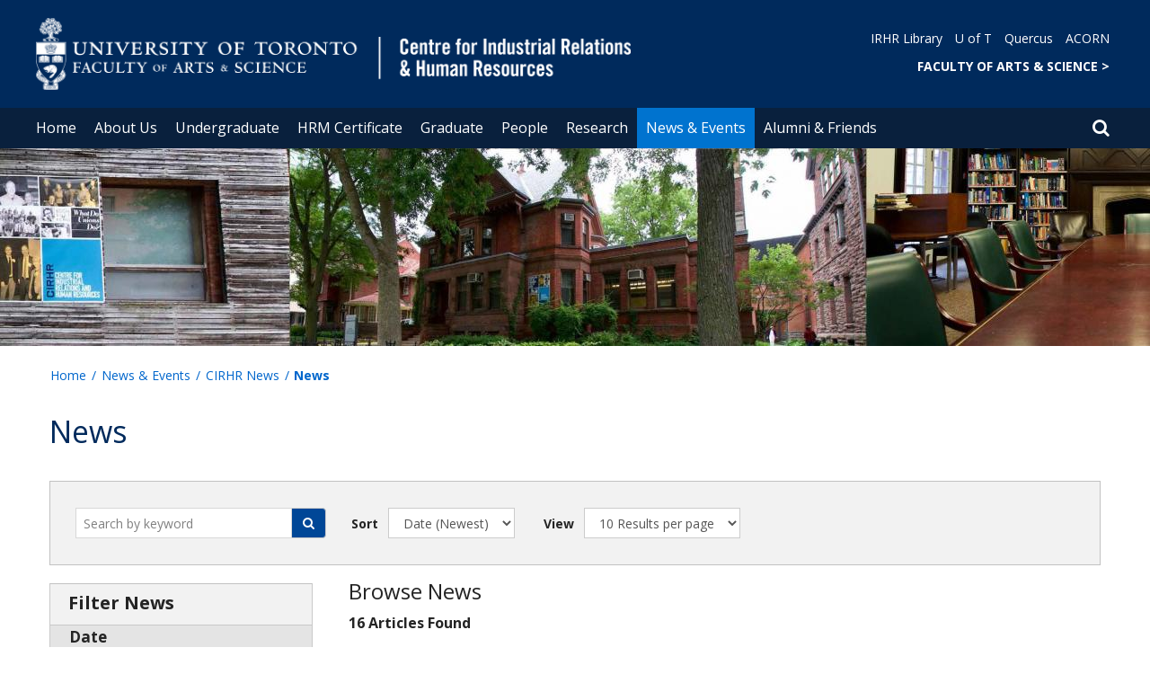

--- FILE ---
content_type: text/html; charset=utf-8
request_url: https://www.cirhr.utoronto.ca/news?sort_by=news_uoft_date_value&items_per_page=10&news_uoft_category_tid%5B%5D=586
body_size: 119900
content:
<!DOCTYPE html>
<html lang="en">
    <head profile="http://www.w3.org/1999/xhtml/vocab">
        <meta http-equiv="content-type" content="text/html; charset=UTF-8">
        <meta charset="utf-8">
        <meta http-equiv="X-UA-Compatible" content="IE=edge">
        <meta name="viewport" content="width=device-width, initial-scale=1">
        <!-- The above 3 meta tags *must* come first in the head; any other head content must come *after* these tags -->
                

        <!--[if IE]><![endif]-->
<meta http-equiv="Content-Type" content="text/html; charset=utf-8" />
<script src="https://www.google.com/recaptcha/api.js?hl=en" async="async" defer="defer"></script>
<link rel="shortcut icon" href="https://www.cirhr.utoronto.ca/sites/www.cirhr.utoronto.ca/files/favicon_1.ico" type="image/vnd.microsoft.icon" />
<meta name="generator" content="Drupal 7 (https://www.drupal.org)" />
<link rel="canonical" href="https://www.cirhr.utoronto.ca/news" />
<link rel="shortlink" href="https://www.cirhr.utoronto.ca/news" />
<meta property="og:site_name" content="Centre for Industrial Relations and Human Resources" />
<meta property="og:type" content="article" />
<meta property="og:url" content="https://www.cirhr.utoronto.ca/news" />
<meta property="og:title" content="News" />
<meta name="twitter:card" content="summary" />
<meta name="twitter:url" content="https://www.cirhr.utoronto.ca/news" />
<meta name="twitter:title" content="News" />
        <title>News | Centre for Industrial Relations and Human Resources</title>
        <link type="text/css" rel="stylesheet" href="https://maxcdn.bootstrapcdn.com/font-awesome/4.6.1/css/font-awesome.min.css" media="all" />
<link type="text/css" rel="stylesheet" href="//cdn.datatables.net/1.10.12/css/jquery.dataTables.min.css" media="all" />
<link type="text/css" rel="stylesheet" href="/sites/www.cirhr.utoronto.ca/files/advagg_css/css__BJ6Ou6QsBRtnFTmxaakamOIS8n4QswDP2XnnZ1sxtaM__NBuvkP6eInGIkb1aJvUHx5PX79XApuxBDkk_77W5tYk__XuJULg8i9UQu17ObvZajtX4YeB_LH2Ko15e3QHrCXcg.css" media="all" />
<link type="text/css" rel="stylesheet" href="/sites/www.cirhr.utoronto.ca/files/advagg_css/css__2pBuq8nxLL2jrhraHeM7t8lGEfXESBm--fSiO_vHj0w__NW4PTYAMXbhB7fJuv4M5SHP9yb3TjkO7Xg7M5yfjzWc__XuJULg8i9UQu17ObvZajtX4YeB_LH2Ko15e3QHrCXcg.css" media="all" />
<link type="text/css" rel="stylesheet" href="/sites/www.cirhr.utoronto.ca/files/advagg_css/css__a8HQ6nx6IGk_tu2sN8TbPeCMYXPLv1r6ZoDg0TUd4kQ__eEo9oefQJ9wpmJgAknwldaiJcL1ko2K0sAZ_pOLpWV4__XuJULg8i9UQu17ObvZajtX4YeB_LH2Ko15e3QHrCXcg.css" media="all" />
<link type="text/css" rel="stylesheet" href="/sites/www.cirhr.utoronto.ca/files/advagg_css/css__nXQ6WXIICzRd0_6oBQFKzjMKAl8GhrDgGUdCOrTGwYw__i179CvtrPu2ypePILSWYa2kRRwoA-MHi40HnAMS2YDU__XuJULg8i9UQu17ObvZajtX4YeB_LH2Ko15e3QHrCXcg.css" media="all" />
<link type="text/css" rel="stylesheet" href="/sites/www.cirhr.utoronto.ca/files/advagg_css/css___w_e9DTNoFAJ3Ihg5H9GpbdmBaYEmK-IdE0psEJJEx4__etSSa4tJIyBK7Q9k2r3rU3ozzOMQW_og0t9QfS9X4LY__XuJULg8i9UQu17ObvZajtX4YeB_LH2Ko15e3QHrCXcg.css" media="all" />
<link type="text/css" rel="stylesheet" href="https://fonts.googleapis.com/css?family=Open+Sans:400,600,700,800,400italic|Open+Sans+Condensed:700" media="all" />

<!--[if lte IE 7]>
<link type="text/css" rel="stylesheet" href="/sites/www.cirhr.utoronto.ca/files/advagg_css/css__Ic31sskx7xmng0QsJ8OkzsVc67bV1kXKKni7zFtKUc4__E0uVA9ni7jmtbj1bYyAGwVVZpNIa1hsOarRX047FDB8__XuJULg8i9UQu17ObvZajtX4YeB_LH2Ko15e3QHrCXcg.css" media="all" />
<![endif]-->

<!--[if IE 6]>
<link type="text/css" rel="stylesheet" href="/sites/www.cirhr.utoronto.ca/files/advagg_css/css__2vjrNCYkNFDGQbLk97FQ2ORbejX16rs1OldKHLGkEsg__Qq4lWATsx8Z1FlmVAC_tjUxfYSeozM5-VXzosDsbNxc__XuJULg8i9UQu17ObvZajtX4YeB_LH2Ko15e3QHrCXcg.css" media="all" />
<![endif]-->
        <script type="text/javascript" src="//code.jquery.com/jquery-2.1.4.min.js"></script>
<script type="text/javascript">
<!--//--><![CDATA[//><!--
window.jQuery || document.write("<script src='/profiles/uoft_profile/modules/jquery_update/replace/jquery/2.1/jquery.min.js'>\x3C/script>")
//--><!]]>
</script>
<script type="text/javascript" src="//code.jquery.com/ui/1.10.2/jquery-ui.min.js"></script>
<script type="text/javascript">
<!--//--><![CDATA[//><!--
window.jQuery.ui || document.write("<script src='/profiles/uoft_profile/modules/jquery_update/replace/ui/ui/minified/jquery-ui.min.js'>\x3C/script>")
//--><!]]>
</script>
<script type="text/javascript" src="//cdn.datatables.net/1.10.12/js/jquery.dataTables.min.js"></script>
<script type="text/javascript" src="/sites/www.cirhr.utoronto.ca/files/advagg_js/js__QH-qBdMf8TIswDc2naxLILjjJFobfVTS99ShuinqXZA__S3sDtIGV4qH4GjgrSN8Z-K8WSNyVZ_6b_CDVz7151uM__XuJULg8i9UQu17ObvZajtX4YeB_LH2Ko15e3QHrCXcg.js" defer="defer"></script>
<script type="text/javascript" src="/sites/www.cirhr.utoronto.ca/files/advagg_js/js__ZyeOaiFuDejQQbhUV7yg7atYZnj4WLfH77o0scv4068__jeShjS1-sEwOx4dbB-NSBsCnxWfNslS1Nkgx4CZngGA__XuJULg8i9UQu17ObvZajtX4YeB_LH2Ko15e3QHrCXcg.js"></script>
<script type="text/javascript" src="/sites/www.cirhr.utoronto.ca/files/advagg_js/js__acTMYf_dt7PH4iW9WWmbdsrkvjGC_QDmVQGHsfaM-qs__IRbac9jDGClApoi3-yADP_m9QtyaxVyUDwUzdWWFJSo__XuJULg8i9UQu17ObvZajtX4YeB_LH2Ko15e3QHrCXcg.js"></script>
<script type="text/javascript">
<!--//--><![CDATA[//><!--
jQuery.extend(Drupal.settings, {"basePath":"\/","pathPrefix":"","setHasJsCookie":0,"ajaxPageState":{"theme":"roleat","theme_token":"vPeNP9j9H7fVoSYAm5V1LKH7j3nKi9UpMmqbKtgXQpQ","jquery_version":"2.1","css":{"https:\/\/maxcdn.bootstrapcdn.com\/font-awesome\/4.6.1\/css\/font-awesome.min.css":1,"\/\/cdn.datatables.net\/1.10.12\/css\/jquery.dataTables.min.css":1,"modules\/system\/system.base.css":1,"modules\/system\/system.menus.css":1,"modules\/system\/system.messages.css":1,"modules\/system\/system.theme.css":1,"misc\/ui\/jquery.ui.core.css":1,"misc\/ui\/jquery.ui.theme.css":1,"misc\/ui\/jquery.ui.datepicker.css":1,"profiles\/uoft_profile\/modules\/date\/date_popup\/themes\/jquery.timeentry.css":1,"profiles\/uoft_profile\/modules\/calendar\/css\/calendar_multiday.css":1,"profiles\/uoft_profile\/modules\/date\/date_api\/date.css":1,"profiles\/uoft_profile\/modules\/date\/date_popup\/themes\/datepicker.1.7.css":1,"modules\/field\/theme\/field.css":1,"modules\/node\/node.css":1,"modules\/search\/search.css":1,"modules\/user\/user.css":1,"profiles\/uoft_profile\/modules\/contrib\/extlink\/extlink.css":1,"profiles\/uoft_profile\/modules\/views\/css\/views.css":1,"profiles\/uoft_profile\/modules\/ckeditor\/css\/ckeditor.css":1,"profiles\/uoft_profile\/libraries\/bootstrap\/css\/bootstrap.min.css":1,"profiles\/uoft_profile\/libraries\/bootstrap\/css\/bootstrap-theme.min.css":1,"profiles\/uoft_profile\/modules\/ctools\/css\/ctools.css":1,"profiles\/uoft_profile\/modules\/contrib\/panels\/css\/panels.css":1,"profiles\/uoft_profile\/libraries\/uoft\/css\/people.css":1,"profiles\/uoft_profile\/libraries\/uoft\/css\/content-panels.css":1,"profiles\/uoft_profile\/libraries\/wvega-timepicker\/jquery.timepicker.css":1,"profiles\/uoft_profile\/modules\/custom\/share_uoft\/css\/share_uoft.css":1,"profiles\/uoft_profile\/libraries\/accessible_mega_menu\/css\/megamenu.css":1,"profiles\/uoft_profile\/libraries\/owlcarousel\/css\/owl.carousel.css":1,"profiles\/uoft_profile\/modules\/date\/date_views\/css\/date_views.css":1,"sites\/all\/themes\/roleat\/css\/style.css":1,"https:\/\/fonts.googleapis.com\/css?family=Open+Sans:400,600,700,800,400italic|Open+Sans+Condensed:700":1,"sites\/all\/themes\/roleat\/css\/ie.css":1,"sites\/all\/themes\/roleat\/css\/ie6.css":1},"js":{"profiles\/uoft_profile\/modules\/contrib\/extlink\/extlink.js":1,"profiles\/uoft_profile\/libraries\/bootstrap\/js\/bootstrap.min.js":1,"profiles\/uoft_profile\/modules\/better_exposed_filters\/better_exposed_filters.js":1,"profiles\/uoft_profile\/modules\/custom\/expose_filter_uoft\/js\/expose_filter_uoft.js":1,"profiles\/uoft_profile\/libraries\/wvega-timepicker\/jquery.timepicker.js":1,"profiles\/uoft_profile\/modules\/date\/date_popup\/date_popup.js":1,"profiles\/uoft_profile\/modules\/views\/js\/base.js":1,"misc\/progress.js":1,"profiles\/uoft_profile\/modules\/views\/js\/ajax_view.js":1,"profiles\/uoft_profile\/modules\/custom\/news_uoft\/js\/news_uoft_calendar.js":1,"profiles\/uoft_profile\/modules\/ctools\/js\/auto-submit.js":1,"profiles\/uoft_profile\/modules\/custom\/expose_filter_uoft\/js\/expose_filter_uoft_views_ajax.js":1,"profiles\/uoft_profile\/modules\/contrib\/captcha\/captcha.js":1,"profiles\/uoft_profile\/modules\/custom\/expose_filter_uoft\/js\/exposed_filter_search.js":1,"profiles\/uoft_profile\/modules\/contrib\/views_ajax_history\/views_ajax_history.js":1,"profiles\/uoft_profile\/libraries\/owlcarousel\/js\/owl.carousel.min.js":1,"profiles\/uoft_profile\/libraries\/owlcarousel\/js\/start_owl.js":1,"sites\/all\/themes\/roleat\/js\/master.min.js":1,"profiles\/uoft_profile\/libraries\/uoft\/js\/people_uoft_unminify.js":1,"profiles\/uoft_profile\/libraries\/accessible_mega_menu\/js\/jquery-accessibleMegaMenu.js":1,"\/\/code.jquery.com\/jquery-2.1.4.min.js":1,"\/\/code.jquery.com\/ui\/1.10.2\/jquery-ui.min.js":1,"\/\/cdn.datatables.net\/1.10.12\/js\/jquery.dataTables.min.js":1,"https:\/\/www.cirhr.utoronto.ca\/sites\/www.cirhr.utoronto.ca\/files\/google_tag\/primary\/google_tag.script.js":1,"misc\/jquery-extend-3.4.0.js":1,"misc\/jquery-html-prefilter-3.5.0-backport.js":1,"misc\/jquery.once.js":1,"misc\/drupal.js":1,"profiles\/uoft_profile\/modules\/jquery_update\/replace\/ui\/external\/jquery.cookie.js":1,"profiles\/uoft_profile\/modules\/jquery_update\/replace\/jquery.form\/4\/jquery.form.min.js":1,"misc\/ui\/jquery.ui.datepicker-1.13.0-backport.js":1,"modules\/locale\/locale.datepicker.js":1,"profiles\/uoft_profile\/modules\/date\/date_popup\/jquery.timeentry.pack.js":1,"profiles\/uoft_profile\/libraries\/history.js\/scripts\/bundled\/html4+html5\/jquery.history.js":1,"misc\/form-single-submit.js":1,"misc\/ajax.js":1,"profiles\/uoft_profile\/modules\/jquery_update\/js\/jquery_update.js":1}},"better_exposed_filters":{"datepicker":false,"slider":false,"settings":[],"autosubmit":false,"views":{"news":{"displays":{"page":{"filters":{"news_uoft_date_value":{"required":false},"news_uoft_category_tid":{"required":false},"combine":{"required":false}}}}},"calendar":{"displays":{"block_calendar_news":{"filters":[]}}}}},"jquery":{"ui":{"datepicker":{"isRTL":false,"firstDay":0}}},"datePopup":{"edit-news-uoft-date-value-min-datepicker-popup-0":{"func":"datepicker","settings":{"changeMonth":true,"changeYear":true,"autoPopUp":"focus","closeAtTop":false,"speed":"immediate","firstDay":0,"dateFormat":"mm\/dd\/yy","yearRange":"-3:+3","fromTo":false,"defaultDate":"0y"}},"edit-news-uoft-date-value-max-datepicker-popup-0":{"func":"datepicker","settings":{"changeMonth":true,"changeYear":true,"autoPopUp":"focus","closeAtTop":false,"speed":"immediate","firstDay":0,"dateFormat":"mm\/dd\/yy","yearRange":"-3:+3","fromTo":false,"defaultDate":"0y"}},"edit-news-uoft-date-value-min-datepicker-popup-1":{"func":"datepicker","settings":{"changeMonth":true,"changeYear":true,"autoPopUp":"focus","closeAtTop":false,"speed":"immediate","firstDay":0,"dateFormat":"mm\/dd\/yy","yearRange":"-3:+3","fromTo":false,"defaultDate":"0y"}},"edit-news-uoft-date-value-max-datepicker-popup-1":{"func":"datepicker","settings":{"changeMonth":true,"changeYear":true,"autoPopUp":"focus","closeAtTop":false,"speed":"immediate","firstDay":0,"dateFormat":"mm\/dd\/yy","yearRange":"-3:+3","fromTo":false,"defaultDate":"0y"}},"edit-news-uoft-date-value-min-datepicker-popup-2":{"func":"datepicker","settings":{"changeMonth":true,"changeYear":true,"autoPopUp":"focus","closeAtTop":false,"speed":"immediate","firstDay":0,"dateFormat":"mm\/dd\/yy","yearRange":"-3:+3","fromTo":false,"defaultDate":"0y"}},"edit-news-uoft-date-value-max-datepicker-popup-2":{"func":"datepicker","settings":{"changeMonth":true,"changeYear":true,"autoPopUp":"focus","closeAtTop":false,"speed":"immediate","firstDay":0,"dateFormat":"mm\/dd\/yy","yearRange":"-3:+3","fromTo":false,"defaultDate":"0y"}}},"urlIsAjaxTrusted":{"\/news":true,"\/views\/ajax":true,"\/news?sort_by=news_uoft_date_value\u0026items_per_page=10\u0026news_uoft_category_tid%5B%5D=586":true,"\/news?destination=news%3Fsort_by%3Dnews_uoft_date_value%26items_per_page%3D10%26news_uoft_category_tid%255B0%255D%3D586":true},"viewsAjaxHistory":{"renderPageItem":"5"},"views":{"ajax_path":"\/views\/ajax","ajaxViews":{"views_dom_id:4b0a82792f20fc92d154f5cdf2660a48":{"view_name":"news","view_display_id":"page","view_args":"","view_path":"news","view_base_path":"news","view_dom_id":"4b0a82792f20fc92d154f5cdf2660a48","pager_element":0},"views_dom_id:66f571b11f7b1ba4a656058b3f563518":{"view_name":"calendar","view_display_id":"block_calendar_news","view_args":"2025-12","view_path":"news\/evil.php","view_base_path":"news-calendar\/month","view_dom_id":"66f571b11f7b1ba4a656058b3f563518","pager_element":0}}},"extlink":{"extTarget":"_blank","extClass":"ext","extLabel":"(link is external)","extImgClass":0,"extIconPlacement":0,"extSubdomains":0,"extExclude":"","extInclude":"","extCssExclude":".update","extCssExplicit":"","extAlert":0,"extAlertText":"This link will take you to an external web site.","mailtoClass":0,"mailtoLabel":"(link sends e-mail)"},"login_destination":{"enabled":true}});
//--><!]]>
</script>
    </head>

    <body class="html not-front not-logged-in page-news           onePoint-chrome  sidebar" >

        <div id="skip-link">
            <a href="#main-content" class="element-invisible element-focusable">Skip to main content</a>
        </div>
          <div class="region region-page-top">
    <noscript aria-hidden="true"><iframe src="https://www.googletagmanager.com/ns.html?id=GTM-P3SWFR8" height="0" width="0" style="display:none;visibility:hidden"></iframe></noscript>
  </div>
        <div id="page" class="page">
  <div id="header">
    <div class="container-fluid header-top">
      <div class="wrapper">
        <div class="row">
          <div class="col-md-8">
            <div class="logo logo-desktop">
                              <a href="/" title="Home" rel="home">
                  <img src="/sites/www.cirhr.utoronto.ca/files/cirhr-header_white_0.png" alt="Logo" />
                </a>
                          </div>
            <div class="logo logo-mobile">
                              <a href="/" title="Home" rel="home">
                  <!--                  <img class="faculty-logo" src="--><!--" alt="Logo" />-->
                  <img class="faculty-logo" src="/sites/www.cirhr.utoronto.ca/files/Mobile_CIRHR.png" alt="Dept Logo" />
                </a>
                          </div>
          </div>
          <div class="col-md-4">
            <div class="navRight">
              <div class="quickLinks">
                                    <div class="region region-universal-navigation-blk">
    <div id="block-accessible-mega-menu-menu-universal-navigation" class="block block-accessible-mega-menu">

    <h2>Universal Navigation</h2>
  
  <div class="content">
    <nav role="navigation" aria-label="Quick Navigation To External Links"><ul class="accessible-megamenu"><li class="first leaf accessible-megamenu-top-nav-item"><a href="https://library.utoronto.ca/library/irhr" target="_blank">IRHR Library</a></li>
<li class="leaf accessible-megamenu-top-nav-item"><a href="https://www.utoronto.ca/">U of T</a></li>
<li class="leaf accessible-megamenu-top-nav-item"><a href="https://q.utoronto.ca" target="_blank">Quercus</a></li>
<li class="last leaf accessible-megamenu-top-nav-item"><a href="https://acorn.utoronto.ca" target="_blank">ACORN</a></li>
</ul></nav>  </div>
</div>
<div id="block-accessible-mega-menu-menu-universal-navigation2" class="block block-accessible-mega-menu">

    <h2>Universal Navigation2</h2>
  
  <div class="content">
    <nav><ul class="accessible-megamenu"><li class="first last leaf accessible-megamenu-top-nav-item"><a href="https://www.artsci.utoronto.ca/" title="FACULTY OF ARTS &amp; SCIENCE" style="font-weight:bold;" target="_blank">FACULTY OF ARTS &amp; SCIENCE    &gt;</a></li>
</ul></nav>  </div>
</div>
  </div>
                              </div>
            </div>
          </div>
        </div>
      </div>
    </div>
    <div class="container-fluid header-top-menu">
      <div class="wrapper">
        <div class="col col100">
            <div class="region region-header">
    <div id="block-accessible-mega-menu-main-menu" class="block block-accessible-mega-menu">

    <h2 class="element-invisible">Main menu</h2>
  
  <div class="content">
    <nav role="navigation" aria-label="Primary Navigation"><ul class="accessible-megamenu"><li class="first leaf accessible-megamenu-top-nav-item"><a href="/" class="parent">Home</a></li>
<li class="expanded accessible-megamenu-top-nav-item"><a href="/about-us">About Us</a><div class="accessible-megamenu-panel"><nav><ul class="accessible-megamenu-panel-group"><li class="first expanded"><a href="/about-us/our-department">Our Department</a><nav><ul><li class="first leaf"><a href="/our-department/about-cirhr">About the CIRHR</a></li>
<li class="leaf"><a href="/about-us/our-department/contact-us">Contact Us</a></li>
<li class="leaf"><a href="/our-department/our-alumni">Our Alumni</a></li>
<li class="last leaf"><a href="/about-us/our-department/cibc-chair-youth-employment">CIBC Chair in Youth Employment</a></li>
</ul></nav></li>
<li class="last expanded"><a href="/about-us/resources">Resources</a><nav><ul><li class="first leaf"><a href="/resources/facilities">Facilities</a></li>
<li class="leaf"><a href="https://library.utoronto.ca/library/irhr">Industrial Relations and HR Library</a></li>
<li class="leaf"><a href="/accessibility">Accessibility Policy</a></li>
<li class="last leaf"><a href="/about-us/resources/academic-integrity">Academic Integrity</a></li>
</ul></nav></li>
</ul></nav></div></li>
<li class="expanded accessible-megamenu-top-nav-item"><a href="/undergraduate">Undergraduate</a><div class="accessible-megamenu-panel"><nav><ul class="accessible-megamenu-panel-group"><li class="first expanded"><a href="/undergraduate/industrial-relations-and-hr">Industrial Relations and HR</a><nav><ul><li class="first leaf"><a href="/undergraduate/industrial-relations-and-hr/overview">Overview</a></li>
<li class="leaf"><a href="/undergraduate/industrial-relations-and-hr/enrolment-information">Enrolment Information</a></li>
<li class="leaf"><a href="/industrial-relations-and-human-resources/program-requirements">Program Requirements</a></li>
<li class="leaf"><a href="/undergraduate/industrial-relations-and-hr/timetables-course-registration">Timetables &amp; Course Registration</a></li>
<li class="last leaf"><a href="/undergraduate/industrial-relations-and-hr/ire395h1ire396h1-forms">IRE395H1/IRE396H1 Forms</a></li>
</ul></nav></li>
<li class="expanded"><a href="/undergraduate/work-and-organizations">Work and Organizations</a><nav><ul><li class="first leaf"><a href="/undergraduate/work-and-organizations/overview">Overview</a></li>
<li class="leaf"><a href="/undergraduate/work-and-organizations/enrolment-information">Enrolment Information</a></li>
<li class="leaf"><a href="/work-and-organizations/program-requirements">Program Requirements</a></li>
<li class="last leaf"><a href="/undergraduate/work-and-organizations/timetables-course-registration">Timetables &amp; Course Registration</a></li>
</ul></nav></li>
<li class="expanded"><a href="/undergraduate/additional-information">Additional Information</a><nav><ul><li class="first leaf"><a href="/undergraduate/additional-information/irhr-wo-program-differences">IRHR &amp; WO Program Differences</a></li>
<li class="leaf"><a href="/undergraduate/additional-information/exclusions-how-do-they-work">Exclusions:   How do they work?</a></li>
<li class="last leaf"><a href="/undergraduate/student-resources/english-language-resources-multilingual-students">English Language Resources for Multilingual Students</a></li>
</ul></nav></li>
<li class="last expanded"><a href="/undergraduate/student-resources">Student Resources</a><nav><ul><li class="first leaf"><a href="/undergraduate/student-resources/awards-scholarships">Awards &amp; Scholarships</a></li>
<li class="leaf"><a href="/discover-more/international-experience">International Experience</a></li>
<li class="leaf"><a href="/undergraduate/student-resources/career-exploration-education">Career Exploration &amp; Education</a></li>
<li class="collapsed"><a href="/undergraduate/student-resources/hrpa-certification">HRPA Certification</a></li>
<li class="leaf"><a href="/discover-more/convocationcertification-degree">Convocation/Certification of Degree</a></li>
<li class="leaf"><a href="/student-resources/examinations">Examinations</a></li>
<li class="leaf"><a href="/discover-more/preparing-graduate-studies">Preparing for Graduate Studies</a></li>
<li class="leaf"><a href="/undergraduate/student-resources/12-month-mirhr">12-month MIRHR</a></li>
<li class="leaf"><a href="/undergraduate/student-resources/services-and-support">Services and Support</a></li>
<li class="last leaf"><a href="/undergraduate/student-resources/transcript-support">Transcript Support</a></li>
</ul></nav></li>
</ul></nav></div></li>
<li class="expanded accessible-megamenu-top-nav-item"><a href="/hrm-certificate">HRM Certificate</a><div class="accessible-megamenu-panel"><nav><ul class="accessible-megamenu-panel-group"><li class="first expanded"><a href="/hrm-certificate/future-students">Future Students</a><nav><ul><li class="first leaf"><a href="/hrm-certificate/future-students/overview">Overview</a></li>
<li class="last collapsed"><a href="/hrm-certificate/future-students/admission-information">Admission Information</a></li>
</ul></nav></li>
<li class="expanded"><a href="/hrm-certificate/current-students">Current Students</a><nav><ul><li class="first collapsed"><a href="/hrm-certificate/current-students/timetable-course-registration">Timetable &amp; Course Registration</a></li>
<li class="leaf"><a href="/hrm-certificate/current-students/tuition-fees">Tuition &amp; Fees</a></li>
<li class="leaf"><a href="/hrm-certificate/current-students/program-requirements">Program Requirements</a></li>
<li class="leaf"><a href="/hrm-certificate/current-students/course-descriptions">Course Descriptions</a></li>
<li class="leaf"><a href="/hrm-certificate/reactivation">Reactivation</a></li>
<li class="last leaf"><a href="/hrm-certificate/current-students/learning-experience">The Learning Experience</a></li>
</ul></nav></li>
<li class="expanded"><a href="/hrm-certificate/resources">Resources</a><nav><ul><li class="first leaf"><a href="/hrm-certificate/resources/academic-policies">Academic Policies</a></li>
<li class="leaf"><a href="https://studentlife.utoronto.ca/topic-academic-success/">Learning Support Services </a></li>
<li class="leaf"><a href="/hrm-certificate/resources/accessibility-services">Accessibility Services</a></li>
<li class="leaf"><a href="/hrm-certificate/resources/awards-and-scholarships">Awards and Scholarships</a></li>
<li class="leaf"><a href="/hrm-certificate/resources/career-resources">Career Resources</a></li>
<li class="leaf"><a href="/hrm-certificate/resources/hrpa-certification">HRPA Certification</a></li>
<li class="leaf"><a href="/hrm-certificate/resources/joinidutorid-tcard-information">JOINid/UTORid &amp; TCard Information</a></li>
<li class="leaf"><a href="/hrm-certificate/current-students/rights-and-responsibilities">Rights and Responsibilities</a></li>
<li class="leaf"><a href="/hrm-certificate/petitions-and-appeals">Petitions and Appeals</a></li>
<li class="leaf"><a href="/hrm-certificate/resources/graduation-information">Graduation Information</a></li>
<li class="leaf"><a href="/hrm-certificate/resources/writing-university-toronto">Writing at the University of Toronto</a></li>
<li class="last leaf"><a href="/hrm-certificate/resources/contact-information">Contact Information</a></li>
</ul></nav></li>
<li class="last expanded"><a href="/hrm-certificate/cirhr-graduate-programs">CIRHR Graduate Programs</a><nav><ul><li class="first leaf"><a href="https://www.cirhr.utoronto.ca/prospective-graduate-students/see-yourself-%C2%A0cirhr%C2%A0">See Yourself at the CIRHR</a></li>
<li class="leaf"><a href="/hrm-certificate/graduate-program/preparing-graduate-studies">Preparing for Graduate Studies</a></li>
<li class="leaf"><a href="https://www.cirhr.utoronto.ca/graduate/prospective-graduate-students/admissions-overview">CIRHR Graduate Programs</a></li>
<li class="last leaf"><a href="/hrm-certificate/cirhr-graduate-programs/12-month-mirhr">12-month MIRHR</a></li>
</ul></nav></li>
</ul></nav></div></li>
<li class="expanded accessible-megamenu-top-nav-item"><a href="/graduate">Graduate</a><div class="accessible-megamenu-panel"><nav><ul class="accessible-megamenu-panel-group"><li class="first expanded"><a href="/graduate/prospective-graduate-students">Prospective Graduate Students</a><nav><ul><li class="first leaf"><a href="/prospective-graduate-students/see-yourself-%C2%A0cirhr%C2%A0">See Yourself at the CIRHR </a></li>
<li class="leaf"><a href="/graduate/prospective-graduate-students/admissions-overview">Admissions Overview</a></li>
<li class="leaf"><a href="/graduate/prospective-graduate-students/phd-admission-requirements">PhD Admission Requirements</a></li>
<li class="collapsed"><a href="/graduate/prospective-graduate-students/mirhr-admission-requirements">MIRHR Admission Requirements</a></li>
<li class="collapsed"><a href="/graduate/prospective-graduate-students/how-apply">How To Apply</a></li>
<li class="leaf"><a href="/graduate/prospective-graduate-students/international-students">International Students</a></li>
<li class="last leaf"><a href="/graduate/prospective-graduate-students/fees-and-finance">Fees and Finance</a></li>
</ul></nav></li>
<li class="expanded"><a href="/graduate/current-graduate-students-0">Current Graduate Students</a><nav><ul><li class="first expanded"><a href="/graduate/current-graduate-students/mirhr-timetables-course-enrolment">MIRHR Timetables &amp; Course Enrolment</a><nav><ul><li class="first leaf"><a href="/mirhr-timetables/fall-2025-mirhr-course-timetable">Fall 2025 MIRHR Course Timetable</a></li>
<li class="leaf"><a href="/mirhr-timetables/winter-2026-mirhr-course-timetable">Winter 2026 MIRHR Course Timetable</a></li>
<li class="leaf"><a href="/mirhr-timetables/summer-2025-mirhr-course-timetable">Summer 2025 MIRHR Course Timetable</a></li>
<li class="last leaf"><a href="/graduate/current-graduate-students/mirhr-timetables-course-enrolment/summer-2026-mirhr-course">Summer 2026 MIRHR Course Timetable</a></li>
</ul></nav></li>
<li class="collapsed"><a href="/graduate/current-graduate-students/financial-assistance-and-awards">Financial Assistance and Awards</a></li>
<li class="leaf"><a href="/graduate/current-graduate-students/important-dates-deadlines">Important Dates &amp; Deadlines</a></li>
<li class="leaf"><a href="/graduate/current-graduate-students/program-forms-documents">Program Forms &amp; Documents</a></li>
<li class="leaf"><a href="/current-graduate-students/grades-and-appeals">Grades and Appeals</a></li>
<li class="collapsed"><a href="/current-graduate-students/graduation">Graduation</a></li>
<li class="leaf"><a href="/association-students-industrial-relations-and-human-resources-asir-hr">Association of Students in Industrial Relations &amp; HR</a></li>
<li class="last leaf"><a href="/graduate/current-graduate-students/student-services-and-support-links">Student Services and Support Links</a></li>
</ul></nav></li>
<li class="expanded"><a href="/graduate/mirhr-program">MIRHR Program</a><nav><ul><li class="first leaf"><a href="/mirhr-program/mirhr-overview">MIRHR Overview</a></li>
<li class="collapsed"><a href="/mirhr-program/mirhr-program-requirements">MIRHR Program Requirements</a></li>
<li class="leaf"><a href="/mirhr-program/mirhr-course-loads">MIRHR Course Loads</a></li>
<li class="expanded"><a href="/graduate/mirhr-program/mirhr-course-descriptions">MIRHR Course Descriptions</a><nav><ul><li class="first leaf"><a href="/mirhr-course-descriptions/elective-courses">Elective Courses</a></li>
<li class="last leaf"><a href="/elective-courses/readingresearch-courses">Reading/Research Courses</a></li>
</ul></nav></li>
<li class="last expanded"><a href="/graduate/mirhr-program/mirhr-careers">MIRHR Careers</a><nav><ul><li class="first leaf"><a href="/mirhr-careers/career-paths-irhr">Career Paths in IR/HR</a></li>
<li class="leaf"><a href="/graduate/mirhr-program/mirhr-careers/hire-tomorrow%E2%80%99s-hr-and-ir-leaders">Hire Tomorrow’s HR and IR Leaders</a></li>
<li class="leaf"><a href="/mirhr-careers/mirhr-career-support">MIRHR Career Support</a></li>
<li class="leaf"><a href="/graduate/mirhr-program/mirhr-careers/mentorship-program">Mentorship Program</a></li>
<li class="leaf"><a href="/graduate/mirhr-program/mirhr-careers/mirhr-summer-employment">MIRHR Summer Employment</a></li>
<li class="last leaf"><a href="https://studentlife.utoronto.ca/service/u-of-t-hub-on-ten-thousand-coffees/">U of T Hub on Ten Thousand Coffees</a></li>
</ul></nav></li>
</ul></nav></li>
<li class="expanded"><a href="/graduate/phd-program">PhD Program</a><nav><ul><li class="first leaf"><a href="/phd-program/phd-overview">PhD Overview</a></li>
<li class="collapsed"><a href="/phd-program/phd-program-requirements">PhD Program Requirements</a></li>
<li class="leaf"><a href="/graduate/phd-program/phd-funding">PhD Funding</a></li>
<li class="last leaf"><a href="/phd-program/phd-careers">PhD Careers</a></li>
</ul></nav></li>
<li class="last leaf"><a href="/graduate/12-month-mirhr">12-month MIRHR</a></li>
</ul></nav></div></li>
<li class="expanded accessible-megamenu-top-nav-item"><a href="/people">People</a><div class="accessible-megamenu-panel"><nav><ul class="accessible-megamenu-panel-group"><li class="first last expanded"><a href="/people/directories-0">Directories</a><nav><ul><li class="first leaf"><a href="/people/directories/all-faculty">Centre Faculty</a></li>
<li class="leaf"><a href="/people/directories/staff">Staff</a></li>
<li class="collapsed"><a href="/people/directories/graduate-students">PhD Students &amp; Post-Docs</a></li>
<li class="leaf"><a href="/directories/student-associations">Student Associations</a></li>
<li class="leaf"><a href="/directories/associated-graduate-faculty">Associated Graduate Faculty</a></li>
<li class="leaf"><a href="/people/directories/current-former-cirhr-directors">Current &amp; Former CIRHR Directors</a></li>
<li class="last expanded"><a href="/people/directories/director%E2%80%99s-message">Director’s Message</a><nav><ul><li class="first leaf"><a href="/director%E2%80%99s-message/january-2016">January 2016</a></li>
<li class="leaf"><a href="/director%E2%80%99s-message/september-2016">September 2016</a></li>
<li class="leaf"><a href="/director%E2%80%99s-message/january-2017">January 2017</a></li>
<li class="leaf"><a href="/director%E2%80%99s-message/september-2017">September 2017</a></li>
<li class="leaf"><a href="/news/director%E2%80%99s-message-summer-2018">Summer 2018</a></li>
<li class="leaf"><a href="/director%E2%80%99s-message/september-2019">September 2019</a></li>
<li class="leaf"><a href="/director%E2%80%99s-message/july-2020">July 2020</a></li>
<li class="leaf"><a href="/director%E2%80%99s-message/september-2020">September 2020</a></li>
<li class="leaf"><a href="/director%E2%80%99s-message/december-2020">December 2020</a></li>
<li class="leaf"><a href="/director%E2%80%99s-message/june-2021">June 2021</a></li>
<li class="leaf"><a href="/director%E2%80%99s-message/july-2022">July 2022</a></li>
<li class="leaf"><a href="/director%E2%80%99s-message/september-2022">September 2022</a></li>
<li class="leaf"><a href="/may-2023">May 2023</a></li>
<li class="leaf"><a href="/people/directories/director%E2%80%99s-message/september-2023">September 2023</a></li>
<li class="leaf"><a href="/people/directories/director%E2%80%99s-message/december-2023">December 2023</a></li>
<li class="leaf"><a href="/people/directories/director%E2%80%99s-message/june-2024">June 2024</a></li>
<li class="leaf"><a href="/people/directories/director%E2%80%99s-message/September-2024">September 2024</a></li>
<li class="leaf"><a href="/December-2024">December 2024</a></li>
<li class="last leaf"><a href="/people/directories/director%E2%80%99s-message/september-2025">September 2025</a></li>
</ul></nav></li>
</ul></nav></li>
</ul></nav></div></li>
<li class="expanded accessible-megamenu-top-nav-item"><a href="/research">Research</a><div class="accessible-megamenu-panel"><nav><ul class="accessible-megamenu-panel-group"><li class="first expanded"><a href="/research/research-publications">Research &amp; Publications</a><nav><ul><li class="first expanded"><a href="/research-publications/faculty-publications">Faculty &amp; PhD Publications</a><nav><ul><li class="first leaf"><a href="/research-publications/faculty-publications/missing-employee-research-employee-voice">The missing employee in research on employee voice.</a></li>
<li class="last leaf"><a href="/research-publications/faculty-publications/why-it%E2%80%99s-hard-organize-union-and-get-decent-contract">Why it’s hard to organize a union and get a decent contract</a></li>
</ul></nav></li>
<li class="leaf"><a href="/research/research-publications/completed-phd-theses">Completed PhD Theses</a></li>
<li class="last leaf"><a href="/research-publications/faculty-publication-lists">Faculty Publication Lists</a></li>
</ul></nav></li>
<li class="last expanded"><a href="/research/cirhr-projects-exhibits">CIRHR Projects &amp; Exhibits</a><nav><ul><li class="first leaf"><a href="/research/cirhr-projects-exhibits/changing-face-work">The Changing Face of Work</a></li>
<li class="leaf"><a href="/news/why-we-work-public-exhibit">Why We Work</a></li>
<li class="leaf"><a href="/cirhr-projects-exhibits/pwr-worklabour-newsresearch">PWR: work&amp;labour news&amp;research</a></li>
<li class="leaf"><a href="/research/cirhr-projects-exhibits/inclusive-design-for-employment-access">IDEA: Building Workplace Capacity to Include Persons with Disabilities</a></li>
<li class="leaf"><a href="/news-events/ontario-assembly-workplace-democracy">Ontario Assembly on Workplace Democracy</a></li>
<li class="leaf"><a href="https://equityeducation.ca/ries/">Research Initiative on Education + Skills (RIES) </a></li>
<li class="last leaf"><a href="/news/spotlight-phd-alumni">Spotlight On: PhD Alumni</a></li>
</ul></nav></li>
</ul></nav></div></li>
<li class="expanded active-trail accessible-megamenu-top-nav-item main_nav_selected"><a href="/news-events" class="active-trail">News &amp; Events</a><div class="accessible-megamenu-panel"><nav><ul class="accessible-megamenu-panel-group"><li class="first expanded"><a href="/news-events/cirhr-events">CIRHR Events</a><nav><ul><li class="first leaf"><a href="/events">Events Calendar</a></li>
<li class="leaf"><a href="/news-events/cirhr-events/bora-laskin-award">Bora Laskin Award</a></li>
<li class="collapsed"><a href="/cirhr-events/cirhr-directors-debate-series">CIRHR Directors Debate Series</a></li>
<li class="leaf"><a href="/news-events/cirhr-events/labour-and-humanities-seminar">Labour and Humanities Seminar</a></li>
<li class="leaf"><a href="/news-events/cirhr-events/morley-gunderson-lecture">Morley Gunderson Lecture</a></li>
<li class="collapsed"><a href="/news-events/cirhr-events/sefton-williams-memorial-lecture">Sefton-Williams Memorial Lecture</a></li>
<li class="last leaf"><a href="/cirhr-events/seminar-series1">Research and WIP Seminars</a></li>
</ul></nav></li>
<li class="expanded active-trail"><a href="/news-events/cirhr-news" class="active-trail">CIRHR News</a><nav><ul><li class="first expanded active-trail"><a href="/news" class="active-trail active">Recent News</a><nav><ul><li class="first leaf"><a href="/news/joannah-lawson">Alumni Spotlight: Joannah Lawson, MIR Class of 1989</a></li>
<li class="leaf"><a href="/news/Brown-Interim-Dean">Brown-Interim-Dean</a></li>
<li class="leaf"><a href="/news/scanlan-interview-slave-empire">Interview with Professor Scanlan, author of Slave Empire</a></li>
<li class="leaf"><a href="/news/introducing-milad-xueyu-and-daniela">Introducing three of our newest PhD Students, Milad, Xueyu and Daniela</a></li>
<li class="leaf"><a href="/news/fangjun-beth-phd2022">Introducing two of our new PhD Students, Fangjun Dong and Beth Corcoran</a></li>
<li class="leaf"><a href="/news/may-spotlight-peter-hurd">May Spotlight: Peter Hurd, Class of 1977</a></li>
<li class="last leaf"><a href="/news/GundersonPrize2021">PhD Alumni Spotlight: Tingting Zhang, Recipient of the 2021 Morley Gunderson Prize</a></li>
</ul></nav></li>
<li class="leaf"><a href="https://www.cirhr.utoronto.ca/news?sort_by=news_uoft_date_value&amp;items_per_page=10&amp;news_uoft_category_tid[]=439">Centre Projects &amp; Events</a></li>
<li class="leaf"><a href="https://www.cirhr.utoronto.ca/news?sort_by=news_uoft_date_value&amp;items_per_page=10&amp;news_uoft_category_tid[]=35">Faculty News</a></li>
<li class="leaf"><a href="https://www.cirhr.utoronto.ca/news?sort_by=news_uoft_date_value&amp;items_per_page=10&amp;news_uoft_category_tid[]=33">Graduate Student News</a></li>
<li class="leaf"><a href="https://www.cirhr.utoronto.ca/news?sort_by=news_uoft_date_value&amp;items_per_page=10&amp;news_uoft_category_tid[]=658">Alumni News</a></li>
<li class="last leaf"><a href="https://www.cirhr.utoronto.ca/news?sort_by=news_uoft_date_value&amp;items_per_page=10&amp;news_uoft_category_tid[]=268">Expert Opinions and Appearances</a></li>
</ul></nav></li>
<li class="last collapsed"><a href="/news-events/collaborative-events">Collaborative Events</a></li>
</ul></nav></div></li>
<li class="last expanded accessible-megamenu-top-nav-item"><a href="/alumni-friends">Alumni &amp; Friends</a><div class="accessible-megamenu-panel"><nav><ul class="accessible-megamenu-panel-group"><li class="first expanded"><a href="/alumni-friends/alumni-resources">Alumni Resources</a><nav><ul><li class="first leaf"><a href="/alumni-resources/after-graduation">After Graduation</a></li>
<li class="last leaf"><a href="/alumni-resources/transcripts-and-diplomas">Transcripts and Diplomas</a></li>
</ul></nav></li>
<li class="expanded"><a href="/alumni-friends/stay-connected">Stay Connected</a><nav><ul><li class="first leaf"><a href="/alumni-friends/stay-connected/morley-gunderson-prize">Morley Gunderson Prize</a></li>
<li class="leaf"><a href="/stay-connected/matt-dowdle-leadership-irhr-award">The Matt Dowdle Leadership in IRHR Award</a></li>
<li class="collapsed"><a href="/events-audiences/alumni-and-friends">CIRHR Alumni Events</a></li>
<li class="leaf"><a href="https://www.cirhr.utoronto.ca/news?sort_by=news_uoft_date_value&amp;items_per_page=10&amp;news_uoft_category_tid[]=586">Master&#039;s Alumni Spotlight</a></li>
<li class="leaf"><a href="https://www.cirhr.utoronto.ca/news/spotlight-phd-alumni">PhD Alumni Spotlight</a></li>
<li class="leaf"><a href="/alumni-friends/stay-connected/mentorship-program">Mentorship Program</a></li>
<li class="last leaf"><a href="/stay-connected/u-t-hub-ten-thousand-coffees">U of T Hub on Ten Thousand Coffees</a></li>
</ul></nav></li>
<li class="last expanded"><a href="/alumni-friends/scholarships-and-donations">Scholarships and Donations</a><nav><ul><li class="first leaf"><a href="/alumni-friends/scholarships-and-donations/united-steelworkers-leo-gerard-chair">United Steelworkers Leo Gerard Chair</a></li>
<li class="leaf"><a href="/scholarships-and-donations/support-centre">Support the Centre</a></li>
<li class="last leaf"><a href="/scholarships-and-donations/matt-dowdle-leadership-irhr-award">The Matt Dowdle Leadership in IRHR Award</a></li>
</ul></nav></li>
</ul></nav></div></li>
</ul></nav>  </div>
</div>
  </div>
          <div class="small-header-icon-holder">
            <div class="small-header-icons" id="big-header-icon-search">
              <span class="fa fa-search"></span>
              <div class="col-md-12">
                                    <div class="region region-search-position">
    <div id="block-search-form" class="block block-search">

    
  <div class="content">
    <form action="/news?sort_by=news_uoft_date_value&amp;items_per_page=10&amp;news_uoft_category_tid%5B%5D=586" method="post" id="search-block-form" accept-charset="UTF-8"><div><div class="container-inline">
      <h2 class="element-invisible">Search form</h2>
    <div class="form-item form-type-textfield form-item-search-block-form">
  <label class="element-invisible" for="edit-search-block-form--2">Search </label>
 <input title="Enter the terms you wish to search for." placeholder="Search this website" role="Search" type="text" id="edit-search-block-form--2" name="search_block_form" value="" size="15" maxlength="128" class="form-text" />
</div>
<div class="form-actions form-wrapper" id="edit-actions"><span><i class="fa fa-search" aria-hidden="true"></i><input type="submit" id="edit-submit" name="op" value="Search" class="form-submit" /></span></div><input type="hidden" name="form_build_id" value="form-sArARUNuEqpgf5_XgSvSczHzMNUL_oyLd14s9Ip4K8A" />
<input type="hidden" name="form_id" value="search_block_form" />
</div>
</div></form>  </div>
</div>
  </div>
                              </div>
            </div>
          </div>
          <!--          -->          <!--            <div id="small-screen-search-container">-->
          <!--            <div id="search-block-form">-->
          <!--            </div>-->
          <!--          -->
                      <nav class="small-header navbar small-screen">
              <div class="small-header-icon-holder">
                <div class="small-header-icons" id="small-header-icon-search">
                  <span class="fa fa-search"></span>
                </div>
                <div class="small-header-icons" id="small-header-icon-nav">
                  <span class="fa fa-navicon"></span>
                </div>
              </div>
              <div class="small-header-nav-dropdown">
                <div id="small-screen-search-container">
                </div>
                  <div class="region region-small-header">
    <div id="block-system-main-menu" class="block block-system block-menu">

    
  <div class="content">
    <ul class="menu clearfix small-screen"><li class="first leaf"><a href="/" class="parent">Home</a></li>
<li class="expanded"><a href="/about-us">About Us</a><ul class="menu clearfix small-screen"><li class="first expanded"><a href="/about-us/our-department">Our Department</a><ul class="menu clearfix small-screen"><li class="first leaf"><a href="/our-department/about-cirhr">About the CIRHR</a></li>
<li class="leaf"><a href="/about-us/our-department/contact-us">Contact Us</a></li>
<li class="leaf"><a href="/our-department/our-alumni">Our Alumni</a></li>
<li class="last leaf"><a href="/about-us/our-department/cibc-chair-youth-employment">CIBC Chair in Youth Employment</a></li>
</ul></li>
<li class="last expanded"><a href="/about-us/resources">Resources</a><ul class="menu clearfix small-screen"><li class="first leaf"><a href="/resources/facilities">Facilities</a></li>
<li class="leaf"><a href="https://library.utoronto.ca/library/irhr">Industrial Relations and HR Library</a></li>
<li class="leaf"><a href="/accessibility">Accessibility Policy</a></li>
<li class="last leaf"><a href="/about-us/resources/academic-integrity">Academic Integrity</a></li>
</ul></li>
</ul></li>
<li class="expanded"><a href="/undergraduate">Undergraduate</a><ul class="menu clearfix small-screen"><li class="first expanded"><a href="/undergraduate/industrial-relations-and-hr">Industrial Relations and HR</a><ul class="menu clearfix small-screen"><li class="first leaf"><a href="/undergraduate/industrial-relations-and-hr/overview">Overview</a></li>
<li class="leaf"><a href="/undergraduate/industrial-relations-and-hr/enrolment-information">Enrolment Information</a></li>
<li class="leaf"><a href="/industrial-relations-and-human-resources/program-requirements">Program Requirements</a></li>
<li class="leaf"><a href="/undergraduate/industrial-relations-and-hr/timetables-course-registration">Timetables &amp; Course Registration</a></li>
<li class="last leaf"><a href="/undergraduate/industrial-relations-and-hr/ire395h1ire396h1-forms">IRE395H1/IRE396H1 Forms</a></li>
</ul></li>
<li class="expanded"><a href="/undergraduate/work-and-organizations">Work and Organizations</a><ul class="menu clearfix small-screen"><li class="first leaf"><a href="/undergraduate/work-and-organizations/overview">Overview</a></li>
<li class="leaf"><a href="/undergraduate/work-and-organizations/enrolment-information">Enrolment Information</a></li>
<li class="leaf"><a href="/work-and-organizations/program-requirements">Program Requirements</a></li>
<li class="last leaf"><a href="/undergraduate/work-and-organizations/timetables-course-registration">Timetables &amp; Course Registration</a></li>
</ul></li>
<li class="expanded"><a href="/undergraduate/additional-information">Additional Information</a><ul class="menu clearfix small-screen"><li class="first leaf"><a href="/undergraduate/additional-information/irhr-wo-program-differences">IRHR &amp; WO Program Differences</a></li>
<li class="leaf"><a href="/undergraduate/additional-information/exclusions-how-do-they-work">Exclusions:   How do they work?</a></li>
<li class="last leaf"><a href="/undergraduate/student-resources/english-language-resources-multilingual-students">English Language Resources for Multilingual Students</a></li>
</ul></li>
<li class="last expanded"><a href="/undergraduate/student-resources">Student Resources</a><ul class="menu clearfix small-screen"><li class="first leaf"><a href="/undergraduate/student-resources/awards-scholarships">Awards &amp; Scholarships</a></li>
<li class="leaf"><a href="/discover-more/international-experience">International Experience</a></li>
<li class="leaf"><a href="/undergraduate/student-resources/career-exploration-education">Career Exploration &amp; Education</a></li>
<li class="collapsed"><a href="/undergraduate/student-resources/hrpa-certification">HRPA Certification</a></li>
<li class="leaf"><a href="/discover-more/convocationcertification-degree">Convocation/Certification of Degree</a></li>
<li class="leaf"><a href="/student-resources/examinations">Examinations</a></li>
<li class="leaf"><a href="/discover-more/preparing-graduate-studies">Preparing for Graduate Studies</a></li>
<li class="leaf"><a href="/undergraduate/student-resources/12-month-mirhr">12-month MIRHR</a></li>
<li class="leaf"><a href="/undergraduate/student-resources/services-and-support">Services and Support</a></li>
<li class="last leaf"><a href="/undergraduate/student-resources/transcript-support">Transcript Support</a></li>
</ul></li>
</ul></li>
<li class="expanded"><a href="/hrm-certificate">HRM Certificate</a><ul class="menu clearfix small-screen"><li class="first expanded"><a href="/hrm-certificate/future-students">Future Students</a><ul class="menu clearfix small-screen"><li class="first leaf"><a href="/hrm-certificate/future-students/overview">Overview</a></li>
<li class="last collapsed"><a href="/hrm-certificate/future-students/admission-information">Admission Information</a></li>
</ul></li>
<li class="expanded"><a href="/hrm-certificate/current-students">Current Students</a><ul class="menu clearfix small-screen"><li class="first collapsed"><a href="/hrm-certificate/current-students/timetable-course-registration">Timetable &amp; Course Registration</a></li>
<li class="leaf"><a href="/hrm-certificate/current-students/tuition-fees">Tuition &amp; Fees</a></li>
<li class="leaf"><a href="/hrm-certificate/current-students/program-requirements">Program Requirements</a></li>
<li class="leaf"><a href="/hrm-certificate/current-students/course-descriptions">Course Descriptions</a></li>
<li class="leaf"><a href="/hrm-certificate/reactivation">Reactivation</a></li>
<li class="last leaf"><a href="/hrm-certificate/current-students/learning-experience">The Learning Experience</a></li>
</ul></li>
<li class="expanded"><a href="/hrm-certificate/resources">Resources</a><ul class="menu clearfix small-screen"><li class="first leaf"><a href="/hrm-certificate/resources/academic-policies">Academic Policies</a></li>
<li class="leaf"><a href="https://studentlife.utoronto.ca/topic-academic-success/">Learning Support Services </a></li>
<li class="leaf"><a href="/hrm-certificate/resources/accessibility-services">Accessibility Services</a></li>
<li class="leaf"><a href="/hrm-certificate/resources/awards-and-scholarships">Awards and Scholarships</a></li>
<li class="leaf"><a href="/hrm-certificate/resources/career-resources">Career Resources</a></li>
<li class="leaf"><a href="/hrm-certificate/resources/hrpa-certification">HRPA Certification</a></li>
<li class="leaf"><a href="/hrm-certificate/resources/joinidutorid-tcard-information">JOINid/UTORid &amp; TCard Information</a></li>
<li class="leaf"><a href="/hrm-certificate/current-students/rights-and-responsibilities">Rights and Responsibilities</a></li>
<li class="leaf"><a href="/hrm-certificate/petitions-and-appeals">Petitions and Appeals</a></li>
<li class="leaf"><a href="/hrm-certificate/resources/graduation-information">Graduation Information</a></li>
<li class="leaf"><a href="/hrm-certificate/resources/writing-university-toronto">Writing at the University of Toronto</a></li>
<li class="last leaf"><a href="/hrm-certificate/resources/contact-information">Contact Information</a></li>
</ul></li>
<li class="last expanded"><a href="/hrm-certificate/cirhr-graduate-programs">CIRHR Graduate Programs</a><ul class="menu clearfix small-screen"><li class="first leaf"><a href="https://www.cirhr.utoronto.ca/prospective-graduate-students/see-yourself-%C2%A0cirhr%C2%A0">See Yourself at the CIRHR</a></li>
<li class="leaf"><a href="/hrm-certificate/graduate-program/preparing-graduate-studies">Preparing for Graduate Studies</a></li>
<li class="leaf"><a href="https://www.cirhr.utoronto.ca/graduate/prospective-graduate-students/admissions-overview">CIRHR Graduate Programs</a></li>
<li class="last leaf"><a href="/hrm-certificate/cirhr-graduate-programs/12-month-mirhr">12-month MIRHR</a></li>
</ul></li>
</ul></li>
<li class="expanded"><a href="/graduate">Graduate</a><ul class="menu clearfix small-screen"><li class="first expanded"><a href="/graduate/prospective-graduate-students">Prospective Graduate Students</a><ul class="menu clearfix small-screen"><li class="first leaf"><a href="/prospective-graduate-students/see-yourself-%C2%A0cirhr%C2%A0">See Yourself at the CIRHR </a></li>
<li class="leaf"><a href="/graduate/prospective-graduate-students/admissions-overview">Admissions Overview</a></li>
<li class="leaf"><a href="/graduate/prospective-graduate-students/phd-admission-requirements">PhD Admission Requirements</a></li>
<li class="collapsed"><a href="/graduate/prospective-graduate-students/mirhr-admission-requirements">MIRHR Admission Requirements</a></li>
<li class="collapsed"><a href="/graduate/prospective-graduate-students/how-apply">How To Apply</a></li>
<li class="leaf"><a href="/graduate/prospective-graduate-students/international-students">International Students</a></li>
<li class="last leaf"><a href="/graduate/prospective-graduate-students/fees-and-finance">Fees and Finance</a></li>
</ul></li>
<li class="expanded"><a href="/graduate/current-graduate-students-0">Current Graduate Students</a><ul class="menu clearfix small-screen"><li class="first expanded"><a href="/graduate/current-graduate-students/mirhr-timetables-course-enrolment">MIRHR Timetables &amp; Course Enrolment</a><ul class="menu clearfix small-screen"><li class="first leaf"><a href="/mirhr-timetables/fall-2025-mirhr-course-timetable">Fall 2025 MIRHR Course Timetable</a></li>
<li class="leaf"><a href="/mirhr-timetables/winter-2026-mirhr-course-timetable">Winter 2026 MIRHR Course Timetable</a></li>
<li class="leaf"><a href="/mirhr-timetables/summer-2025-mirhr-course-timetable">Summer 2025 MIRHR Course Timetable</a></li>
<li class="last leaf"><a href="/graduate/current-graduate-students/mirhr-timetables-course-enrolment/summer-2026-mirhr-course">Summer 2026 MIRHR Course Timetable</a></li>
</ul></li>
<li class="collapsed"><a href="/graduate/current-graduate-students/financial-assistance-and-awards">Financial Assistance and Awards</a></li>
<li class="leaf"><a href="/graduate/current-graduate-students/important-dates-deadlines">Important Dates &amp; Deadlines</a></li>
<li class="leaf"><a href="/graduate/current-graduate-students/program-forms-documents">Program Forms &amp; Documents</a></li>
<li class="leaf"><a href="/current-graduate-students/grades-and-appeals">Grades and Appeals</a></li>
<li class="collapsed"><a href="/current-graduate-students/graduation">Graduation</a></li>
<li class="leaf"><a href="/association-students-industrial-relations-and-human-resources-asir-hr">Association of Students in Industrial Relations &amp; HR</a></li>
<li class="last leaf"><a href="/graduate/current-graduate-students/student-services-and-support-links">Student Services and Support Links</a></li>
</ul></li>
<li class="expanded"><a href="/graduate/mirhr-program">MIRHR Program</a><ul class="menu clearfix small-screen"><li class="first leaf"><a href="/mirhr-program/mirhr-overview">MIRHR Overview</a></li>
<li class="collapsed"><a href="/mirhr-program/mirhr-program-requirements">MIRHR Program Requirements</a></li>
<li class="leaf"><a href="/mirhr-program/mirhr-course-loads">MIRHR Course Loads</a></li>
<li class="expanded"><a href="/graduate/mirhr-program/mirhr-course-descriptions">MIRHR Course Descriptions</a><ul class="menu clearfix small-screen"><li class="first leaf"><a href="/mirhr-course-descriptions/elective-courses">Elective Courses</a></li>
<li class="last leaf"><a href="/elective-courses/readingresearch-courses">Reading/Research Courses</a></li>
</ul></li>
<li class="last expanded"><a href="/graduate/mirhr-program/mirhr-careers">MIRHR Careers</a><ul class="menu clearfix small-screen"><li class="first leaf"><a href="/mirhr-careers/career-paths-irhr">Career Paths in IR/HR</a></li>
<li class="leaf"><a href="/graduate/mirhr-program/mirhr-careers/hire-tomorrow%E2%80%99s-hr-and-ir-leaders">Hire Tomorrow’s HR and IR Leaders</a></li>
<li class="leaf"><a href="/mirhr-careers/mirhr-career-support">MIRHR Career Support</a></li>
<li class="leaf"><a href="/graduate/mirhr-program/mirhr-careers/mentorship-program">Mentorship Program</a></li>
<li class="leaf"><a href="/graduate/mirhr-program/mirhr-careers/mirhr-summer-employment">MIRHR Summer Employment</a></li>
<li class="last leaf"><a href="https://studentlife.utoronto.ca/service/u-of-t-hub-on-ten-thousand-coffees/">U of T Hub on Ten Thousand Coffees</a></li>
</ul></li>
</ul></li>
<li class="expanded"><a href="/graduate/phd-program">PhD Program</a><ul class="menu clearfix small-screen"><li class="first leaf"><a href="/phd-program/phd-overview">PhD Overview</a></li>
<li class="collapsed"><a href="/phd-program/phd-program-requirements">PhD Program Requirements</a></li>
<li class="leaf"><a href="/graduate/phd-program/phd-funding">PhD Funding</a></li>
<li class="last leaf"><a href="/phd-program/phd-careers">PhD Careers</a></li>
</ul></li>
<li class="last leaf"><a href="/graduate/12-month-mirhr">12-month MIRHR</a></li>
</ul></li>
<li class="expanded"><a href="/people">People</a><ul class="menu clearfix small-screen"><li class="first last expanded"><a href="/people/directories-0">Directories</a><ul class="menu clearfix small-screen"><li class="first leaf"><a href="/people/directories/all-faculty">Centre Faculty</a></li>
<li class="leaf"><a href="/people/directories/staff">Staff</a></li>
<li class="collapsed"><a href="/people/directories/graduate-students">PhD Students &amp; Post-Docs</a></li>
<li class="leaf"><a href="/directories/student-associations">Student Associations</a></li>
<li class="leaf"><a href="/directories/associated-graduate-faculty">Associated Graduate Faculty</a></li>
<li class="leaf"><a href="/people/directories/current-former-cirhr-directors">Current &amp; Former CIRHR Directors</a></li>
<li class="last expanded"><a href="/people/directories/director%E2%80%99s-message">Director’s Message</a><ul class="menu clearfix small-screen"><li class="first leaf"><a href="/director%E2%80%99s-message/january-2016">January 2016</a></li>
<li class="leaf"><a href="/director%E2%80%99s-message/september-2016">September 2016</a></li>
<li class="leaf"><a href="/director%E2%80%99s-message/january-2017">January 2017</a></li>
<li class="leaf"><a href="/director%E2%80%99s-message/september-2017">September 2017</a></li>
<li class="leaf"><a href="/news/director%E2%80%99s-message-summer-2018">Summer 2018</a></li>
<li class="leaf"><a href="/director%E2%80%99s-message/september-2019">September 2019</a></li>
<li class="leaf"><a href="/director%E2%80%99s-message/july-2020">July 2020</a></li>
<li class="leaf"><a href="/director%E2%80%99s-message/september-2020">September 2020</a></li>
<li class="leaf"><a href="/director%E2%80%99s-message/december-2020">December 2020</a></li>
<li class="leaf"><a href="/director%E2%80%99s-message/june-2021">June 2021</a></li>
<li class="leaf"><a href="/director%E2%80%99s-message/july-2022">July 2022</a></li>
<li class="leaf"><a href="/director%E2%80%99s-message/september-2022">September 2022</a></li>
<li class="leaf"><a href="/may-2023">May 2023</a></li>
<li class="leaf"><a href="/people/directories/director%E2%80%99s-message/september-2023">September 2023</a></li>
<li class="leaf"><a href="/people/directories/director%E2%80%99s-message/december-2023">December 2023</a></li>
<li class="leaf"><a href="/people/directories/director%E2%80%99s-message/june-2024">June 2024</a></li>
<li class="leaf"><a href="/people/directories/director%E2%80%99s-message/September-2024">September 2024</a></li>
<li class="leaf"><a href="/December-2024">December 2024</a></li>
<li class="last leaf"><a href="/people/directories/director%E2%80%99s-message/september-2025">September 2025</a></li>
</ul></li>
</ul></li>
</ul></li>
<li class="expanded"><a href="/research">Research</a><ul class="menu clearfix small-screen"><li class="first expanded"><a href="/research/research-publications">Research &amp; Publications</a><ul class="menu clearfix small-screen"><li class="first expanded"><a href="/research-publications/faculty-publications">Faculty &amp; PhD Publications</a><ul class="menu clearfix small-screen"><li class="first leaf"><a href="/research-publications/faculty-publications/missing-employee-research-employee-voice">The missing employee in research on employee voice.</a></li>
<li class="last leaf"><a href="/research-publications/faculty-publications/why-it%E2%80%99s-hard-organize-union-and-get-decent-contract">Why it’s hard to organize a union and get a decent contract</a></li>
</ul></li>
<li class="leaf"><a href="/research/research-publications/completed-phd-theses">Completed PhD Theses</a></li>
<li class="last leaf"><a href="/research-publications/faculty-publication-lists">Faculty Publication Lists</a></li>
</ul></li>
<li class="last expanded"><a href="/research/cirhr-projects-exhibits">CIRHR Projects &amp; Exhibits</a><ul class="menu clearfix small-screen"><li class="first leaf"><a href="/research/cirhr-projects-exhibits/changing-face-work">The Changing Face of Work</a></li>
<li class="leaf"><a href="/news/why-we-work-public-exhibit">Why We Work</a></li>
<li class="leaf"><a href="/cirhr-projects-exhibits/pwr-worklabour-newsresearch">PWR: work&amp;labour news&amp;research</a></li>
<li class="leaf"><a href="/research/cirhr-projects-exhibits/inclusive-design-for-employment-access">IDEA: Building Workplace Capacity to Include Persons with Disabilities</a></li>
<li class="leaf"><a href="/news-events/ontario-assembly-workplace-democracy">Ontario Assembly on Workplace Democracy</a></li>
<li class="leaf"><a href="https://equityeducation.ca/ries/">Research Initiative on Education + Skills (RIES) </a></li>
<li class="last leaf"><a href="/news/spotlight-phd-alumni">Spotlight On: PhD Alumni</a></li>
</ul></li>
</ul></li>
<li class="expanded active-trail"><a href="/news-events" class="active-trail active-trail">News &amp; Events</a><ul class="menu clearfix small-screen"><li class="first expanded"><a href="/news-events/cirhr-events">CIRHR Events</a><ul class="menu clearfix small-screen"><li class="first leaf"><a href="/events">Events Calendar</a></li>
<li class="leaf"><a href="/news-events/cirhr-events/bora-laskin-award">Bora Laskin Award</a></li>
<li class="collapsed"><a href="/cirhr-events/cirhr-directors-debate-series">CIRHR Directors Debate Series</a></li>
<li class="leaf"><a href="/news-events/cirhr-events/labour-and-humanities-seminar">Labour and Humanities Seminar</a></li>
<li class="leaf"><a href="/news-events/cirhr-events/morley-gunderson-lecture">Morley Gunderson Lecture</a></li>
<li class="collapsed"><a href="/news-events/cirhr-events/sefton-williams-memorial-lecture">Sefton-Williams Memorial Lecture</a></li>
<li class="last leaf"><a href="/cirhr-events/seminar-series1">Research and WIP Seminars</a></li>
</ul></li>
<li class="expanded active-trail"><a href="/news-events/cirhr-news" class="active-trail active-trail">CIRHR News</a><ul class="menu clearfix small-screen"><li class="first expanded active-trail"><a href="/news" class="active-trail active">Recent News</a><ul class="menu clearfix small-screen"><li class="first leaf"><a href="/news/joannah-lawson">Alumni Spotlight: Joannah Lawson, MIR Class of 1989</a></li>
<li class="leaf"><a href="/news/Brown-Interim-Dean">Brown-Interim-Dean</a></li>
<li class="leaf"><a href="/news/scanlan-interview-slave-empire">Interview with Professor Scanlan, author of Slave Empire</a></li>
<li class="leaf"><a href="/news/introducing-milad-xueyu-and-daniela">Introducing three of our newest PhD Students, Milad, Xueyu and Daniela</a></li>
<li class="leaf"><a href="/news/fangjun-beth-phd2022">Introducing two of our new PhD Students, Fangjun Dong and Beth Corcoran</a></li>
<li class="leaf"><a href="/news/may-spotlight-peter-hurd">May Spotlight: Peter Hurd, Class of 1977</a></li>
<li class="last leaf"><a href="/news/GundersonPrize2021">PhD Alumni Spotlight: Tingting Zhang, Recipient of the 2021 Morley Gunderson Prize</a></li>
</ul></li>
<li class="leaf"><a href="https://www.cirhr.utoronto.ca/news?sort_by=news_uoft_date_value&amp;items_per_page=10&amp;news_uoft_category_tid[]=439">Centre Projects &amp; Events</a></li>
<li class="leaf"><a href="https://www.cirhr.utoronto.ca/news?sort_by=news_uoft_date_value&amp;items_per_page=10&amp;news_uoft_category_tid[]=35">Faculty News</a></li>
<li class="leaf"><a href="https://www.cirhr.utoronto.ca/news?sort_by=news_uoft_date_value&amp;items_per_page=10&amp;news_uoft_category_tid[]=33">Graduate Student News</a></li>
<li class="leaf"><a href="https://www.cirhr.utoronto.ca/news?sort_by=news_uoft_date_value&amp;items_per_page=10&amp;news_uoft_category_tid[]=658">Alumni News</a></li>
<li class="last leaf"><a href="https://www.cirhr.utoronto.ca/news?sort_by=news_uoft_date_value&amp;items_per_page=10&amp;news_uoft_category_tid[]=268">Expert Opinions and Appearances</a></li>
</ul></li>
<li class="last collapsed"><a href="/news-events/collaborative-events">Collaborative Events</a></li>
</ul></li>
<li class="last expanded"><a href="/alumni-friends">Alumni &amp; Friends</a><ul class="menu clearfix small-screen"><li class="first expanded"><a href="/alumni-friends/alumni-resources">Alumni Resources</a><ul class="menu clearfix small-screen"><li class="first leaf"><a href="/alumni-resources/after-graduation">After Graduation</a></li>
<li class="last leaf"><a href="/alumni-resources/transcripts-and-diplomas">Transcripts and Diplomas</a></li>
</ul></li>
<li class="expanded"><a href="/alumni-friends/stay-connected">Stay Connected</a><ul class="menu clearfix small-screen"><li class="first leaf"><a href="/alumni-friends/stay-connected/morley-gunderson-prize">Morley Gunderson Prize</a></li>
<li class="leaf"><a href="/stay-connected/matt-dowdle-leadership-irhr-award">The Matt Dowdle Leadership in IRHR Award</a></li>
<li class="collapsed"><a href="/events-audiences/alumni-and-friends">CIRHR Alumni Events</a></li>
<li class="leaf"><a href="https://www.cirhr.utoronto.ca/news?sort_by=news_uoft_date_value&amp;items_per_page=10&amp;news_uoft_category_tid[]=586">Master&#039;s Alumni Spotlight</a></li>
<li class="leaf"><a href="https://www.cirhr.utoronto.ca/news/spotlight-phd-alumni">PhD Alumni Spotlight</a></li>
<li class="leaf"><a href="/alumni-friends/stay-connected/mentorship-program">Mentorship Program</a></li>
<li class="last leaf"><a href="/stay-connected/u-t-hub-ten-thousand-coffees">U of T Hub on Ten Thousand Coffees</a></li>
</ul></li>
<li class="last expanded"><a href="/alumni-friends/scholarships-and-donations">Scholarships and Donations</a><ul class="menu clearfix small-screen"><li class="first leaf"><a href="/alumni-friends/scholarships-and-donations/united-steelworkers-leo-gerard-chair">United Steelworkers Leo Gerard Chair</a></li>
<li class="leaf"><a href="/scholarships-and-donations/support-centre">Support the Centre</a></li>
<li class="last leaf"><a href="/scholarships-and-donations/matt-dowdle-leadership-irhr-award">The Matt Dowdle Leadership in IRHR Award</a></li>
</ul></li>
</ul></li>
</ul>  </div>
</div>
<div id="block-menu-menu-important-link" class="block block-menu">

    <h2>Quick Links</h2>
  
  <div class="content">
    <ul class="menu clearfix small-screen"><li class="first leaf active-trail"><a href="/news" class="active-trail active">CIRHR News</a></li>
<li class="leaf"><a href="/employment-opportunities/cirhr-job-postings">Employment Opportunities</a></li>
<li class="last leaf"><a href="https://preparedness.utoronto.ca/">Emergency Preparedness</a></li>
</ul>  </div>
</div>
  </div>
              </div>
            </nav>
                  </div>
      </div>
    </div>
  </div>
  <div class="smBanner" role="Banner">
    <img src="https://www.cirhr.utoronto.ca/sites/www.cirhr.utoronto.ca/files/styles/banner_img_style/public/field/images/CIRHR-banner.jpg?itok=muevVz4N"
         alt="">
  </div>
  <section class="landing">
    <div name="top" style="height:60px">&nbsp;</div>
      <div id="featured">
        <div class="container">
                      <div class="breadcrumbs"><ol class="breadcrumb"><li><a href="/">Home</a></li><li><a href="/news-events">News &amp; Events</a></li><li><a href="/news-events/cirhr-news">CIRHR News</a></li><li>News</li></ol></div>
                  </div>
      </div>
    </section>
        <div class="container">
                    <h1 class="page-header">News</h1>
                          <div class="row sort_bar">
            <div class="region region-sort-bar">
    <div id="block-expose-filter-uoft-expose-filters-view-filter-sort" class="block block-expose-filter-uoft">

    
  <div class="content">
    <div class="form-item form-type-textfield form-item-combine">
 <input placeholder="Search by keyword" class="ctools-auto-submit-exclude form-text" form="views-exposed-form-news-page" type="text" id="expose-filter-uoft-combine" name="combine" value="" size="30" maxlength="128" />
</div>
<span class="input-group-addon fa fa-search" id="searchIcon"></span><div class="form-item form-type-select form-item-sort-by">
  <label for="expose-filter-uoft-sort-by-filter">Sort </label>
 <select form="views-exposed-form-news-page" class="form-control form-select" id="expose-filter-uoft-sort-by-filter" name="sort_by"><option value="news_uoft_date_value" selected="selected">Date (Newest)</option><option value="news_uoft_date_value_1">Date (Oldest)</option><option value="title">Title (A-Z)</option><option value="title_1">Title (Z-A)</option></select>
</div>
<div class="form-item form-type-select form-item-items-per-page">
  <label for="expose-filter-uoft-items-page">View </label>
 <select form="views-exposed-form-news-page" class="form-control form-select" id="expose-filter-uoft-items-page" name="items_per_page"><option value="10" selected="selected">10 Results per page</option><option value="20">20 Results per page</option><option value="40">40 Results per page</option><option value="60">60 Results per page</option><option value="All">All</option></select>
</div>
  </div>
</div>
  </div>
        </div>
                    <div class="column sidebar col-md-3 col-sm-12 col-xs-12 row has_sidebar_left" role="complementary">
            <div class="region region-sidebar-left">
    <div id="block-views-calendar-block-calendar-news" class="block block-views">

    
  <div class="content">
    <div class="view view-calendar view-id-calendar view-display-id-block_calendar_news view-dom-id-66f571b11f7b1ba4a656058b3f563518">
            <div class="view-header">
      <div class="big-calendar-title">Filter News</div>
<p><label>Date</label></p>
<div class="date-nav-wrapper clearfix">
  <div class="date-nav item-list">
    <div class="date-heading">
      <h3><a href="https://www.cirhr.utoronto.ca/news-calendar/month/2025-12?destination=news/evil.php&amp;page=5" title="View full page month">December 2025</a></h3>
    </div>
    <ul class="pager">
          <li class="date-prev">
        <a href="https://www.cirhr.utoronto.ca/news/evil.php?destination=news/evil.php&amp;mini=2025-11&amp;page=5" title="Navigate to previous month" rel="nofollow">&laquo;</a>      </li>
              <li class="date-next">
        <a href="https://www.cirhr.utoronto.ca/news/evil.php?destination=news/evil.php&amp;mini=2026-01&amp;page=5" title="Navigate to next month" rel="nofollow">&raquo;</a>      </li>
        </ul>
  </div>
</div>
    </div>
  
  
  
      <div class="view-content">
      <div class="calendar-calendar"><div class="month-view">
 
<table class="mini">
  <thead>
    <tr>
              <th class="days sun">
          S        </th>
              <th class="days mon">
          M        </th>
              <th class="days tue">
          T        </th>
              <th class="days wed">
          W        </th>
              <th class="days thu">
          T        </th>
              <th class="days fri">
          F        </th>
              <th class="days sat">
          S        </th>
          </tr>
  </thead>
  <tbody>
          <tr>
                  <td id="calendar-2025-11-30" class="sun mini empty">
            <div class="calendar-empty">&nbsp;</div>
          </td>
                  <td id="calendar-2025-12-01" class="mon mini past has-no-events">
            <div class="month mini-day-off"> 1 </div><div class="calendar-empty">&nbsp;</div>
          </td>
                  <td id="calendar-2025-12-02" class="tue mini past has-no-events">
            <div class="month mini-day-off"> 2 </div><div class="calendar-empty">&nbsp;</div>
          </td>
                  <td id="calendar-2025-12-03" class="wed mini past has-no-events">
            <div class="month mini-day-off"> 3 </div><div class="calendar-empty">&nbsp;</div>
          </td>
                  <td id="calendar-2025-12-04" class="thu mini past has-no-events">
            <div class="month mini-day-off"> 4 </div><div class="calendar-empty">&nbsp;</div>
          </td>
                  <td id="calendar-2025-12-05" class="fri mini past has-no-events">
            <div class="month mini-day-off"> 5 </div><div class="calendar-empty">&nbsp;</div>
          </td>
                  <td id="calendar-2025-12-06" class="sat mini past has-no-events">
            <div class="month mini-day-off"> 6 </div><div class="calendar-empty">&nbsp;</div>
          </td>
              </tr>
          <tr>
                  <td id="calendar-2025-12-07" class="sun mini past has-no-events">
            <div class="month mini-day-off"> 7 </div><div class="calendar-empty">&nbsp;</div>
          </td>
                  <td id="calendar-2025-12-08" class="mon mini past has-no-events">
            <div class="month mini-day-off"> 8 </div><div class="calendar-empty">&nbsp;</div>
          </td>
                  <td id="calendar-2025-12-09" class="tue mini today has-no-events">
            <div class="month mini-day-off"> 9 </div><div class="calendar-empty">&nbsp;</div>
          </td>
                  <td id="calendar-2025-12-10" class="wed mini future has-no-events">
            <div class="month mini-day-off"> 10 </div><div class="calendar-empty">&nbsp;</div>
          </td>
                  <td id="calendar-2025-12-11" class="thu mini future has-no-events">
            <div class="month mini-day-off"> 11 </div><div class="calendar-empty">&nbsp;</div>
          </td>
                  <td id="calendar-2025-12-12" class="fri mini future has-no-events">
            <div class="month mini-day-off"> 12 </div><div class="calendar-empty">&nbsp;</div>
          </td>
                  <td id="calendar-2025-12-13" class="sat mini future has-no-events">
            <div class="month mini-day-off"> 13 </div><div class="calendar-empty">&nbsp;</div>
          </td>
              </tr>
          <tr>
                  <td id="calendar-2025-12-14" class="sun mini future has-no-events">
            <div class="month mini-day-off"> 14 </div><div class="calendar-empty">&nbsp;</div>
          </td>
                  <td id="calendar-2025-12-15" class="mon mini future has-no-events">
            <div class="month mini-day-off"> 15 </div><div class="calendar-empty">&nbsp;</div>
          </td>
                  <td id="calendar-2025-12-16" class="tue mini future has-no-events">
            <div class="month mini-day-off"> 16 </div><div class="calendar-empty">&nbsp;</div>
          </td>
                  <td id="calendar-2025-12-17" class="wed mini future has-no-events">
            <div class="month mini-day-off"> 17 </div><div class="calendar-empty">&nbsp;</div>
          </td>
                  <td id="calendar-2025-12-18" class="thu mini future has-no-events">
            <div class="month mini-day-off"> 18 </div><div class="calendar-empty">&nbsp;</div>
          </td>
                  <td id="calendar-2025-12-19" class="fri mini future has-no-events">
            <div class="month mini-day-off"> 19 </div><div class="calendar-empty">&nbsp;</div>
          </td>
                  <td id="calendar-2025-12-20" class="sat mini future has-no-events">
            <div class="month mini-day-off"> 20 </div><div class="calendar-empty">&nbsp;</div>
          </td>
              </tr>
          <tr>
                  <td id="calendar-2025-12-21" class="sun mini future has-no-events">
            <div class="month mini-day-off"> 21 </div><div class="calendar-empty">&nbsp;</div>
          </td>
                  <td id="calendar-2025-12-22" class="mon mini future has-no-events">
            <div class="month mini-day-off"> 22 </div><div class="calendar-empty">&nbsp;</div>
          </td>
                  <td id="calendar-2025-12-23" class="tue mini future has-no-events">
            <div class="month mini-day-off"> 23 </div><div class="calendar-empty">&nbsp;</div>
          </td>
                  <td id="calendar-2025-12-24" class="wed mini future has-no-events">
            <div class="month mini-day-off"> 24 </div><div class="calendar-empty">&nbsp;</div>
          </td>
                  <td id="calendar-2025-12-25" class="thu mini future has-no-events">
            <div class="month mini-day-off"> 25 </div><div class="calendar-empty">&nbsp;</div>
          </td>
                  <td id="calendar-2025-12-26" class="fri mini future has-no-events">
            <div class="month mini-day-off"> 26 </div><div class="calendar-empty">&nbsp;</div>
          </td>
                  <td id="calendar-2025-12-27" class="sat mini future has-no-events">
            <div class="month mini-day-off"> 27 </div><div class="calendar-empty">&nbsp;</div>
          </td>
              </tr>
          <tr>
                  <td id="calendar-2025-12-28" class="sun mini future has-no-events">
            <div class="month mini-day-off"> 28 </div><div class="calendar-empty">&nbsp;</div>
          </td>
                  <td id="calendar-2025-12-29" class="mon mini future has-no-events">
            <div class="month mini-day-off"> 29 </div><div class="calendar-empty">&nbsp;</div>
          </td>
                  <td id="calendar-2025-12-30" class="tue mini future has-no-events">
            <div class="month mini-day-off"> 30 </div><div class="calendar-empty">&nbsp;</div>
          </td>
                  <td id="calendar-2025-12-31" class="wed mini future has-no-events">
            <div class="month mini-day-off"> 31 </div><div class="calendar-empty">&nbsp;</div>
          </td>
                  <td id="calendar-2026-01-01" class="thu mini empty">
            <div class="calendar-empty">&nbsp;</div>
          </td>
                  <td id="calendar-2026-01-02" class="fri mini empty">
            <div class="calendar-empty">&nbsp;</div>
          </td>
                  <td id="calendar-2026-01-03" class="sat mini empty">
            <div class="calendar-empty">&nbsp;</div>
          </td>
              </tr>
      </tbody>
</table>
</div></div>    </div>
  
  
  
  
  
  
</div>  </div>
</div>
<div id="block-views-exp-news-page" class="block block-views">

    
  <div class="content">
    <form class="ctools-auto-submit-full-form" action="/news" method="get" id="views-exposed-form-news-page" accept-charset="UTF-8"><div><div class="views-exposed-form">
  <div class="views-exposed-widgets clearfix">
          <div id="edit-news-uoft-date-value-wrapper" class="views-exposed-widget views-widget-filter-news_uoft_date_value">
                  <label for="edit-news-uoft-date-value">
            Past News          </label>
                        <div class="views-widget">
          <div id="edit-news-uoft-date-value-min-wrapper"><div id="edit-news-uoft-date-value-min-inside-wrapper"><div  class="container-inline-date"><div class="form-item form-type-date-popup form-item-news-uoft-date-value-min">
  <label for="edit-news-uoft-date-value-min">Start date </label>
 <div id="edit-news-uoft-date-value-min"  class="date-padding"><div class="form-item form-group form-type-textfield form-item-news-uoft-date-value-min-date">
  <label class="element-invisible" for="edit-news-uoft-date-value-min-datepicker-popup-1">Date </label>
 <input placeholder="Select" type="text" id="edit-news-uoft-date-value-min-datepicker-popup-1" name="news_uoft_date_value[min][date]" value="" size="20" maxlength="30" class="form-text form-control" />
<div class="description"> E.g., 12/09/2025</div>
</div>
</div>
</div>
</div></div></div><div id="edit-news-uoft-date-value-max-wrapper"><div id="edit-news-uoft-date-value-max-inside-wrapper"><div  class="container-inline-date"><div class="form-item form-type-date-popup form-item-news-uoft-date-value-max">
  <label for="edit-news-uoft-date-value-max">End date </label>
 <div id="edit-news-uoft-date-value-max"  class="date-padding"><div class="form-item form-group form-type-textfield form-item-news-uoft-date-value-max-date">
  <label class="element-invisible" for="edit-news-uoft-date-value-max-datepicker-popup-1">Date </label>
 <input placeholder="Select" type="text" id="edit-news-uoft-date-value-max-datepicker-popup-1" name="news_uoft_date_value[max][date]" value="" size="20" maxlength="30" class="form-text form-control" />
<div class="description"> E.g., 12/09/2025</div>
</div>
</div>
</div>
</div></div></div>        </div>
              </div>
          <div id="edit-news-uoft-category-tid-wrapper" class="views-exposed-widget views-widget-filter-news_uoft_category_tid">
                  <label for="edit-news-uoft-category-tid">
            Categories          </label>
                        <div class="views-widget">
          <div class="form-item form-type-select form-item-news-uoft-category-tid">
 <div class="form-checkboxes bef-select-as-checkboxes uoft-expose-filter-select-all"><div class="bef-checkboxes"><div class="form-item form-type-bef-checkbox form-item-edit-news-uoft-category-tid-31">
 <input type="checkbox" name="news_uoft_category_tid[]" id="edit-news-uoft-category-tid-31" value="31"  /> <label class='option' for='edit-news-uoft-category-tid-31'>Announcements</label>
</div>
<div class="form-item form-type-bef-checkbox form-item-edit-news-uoft-category-tid-439">
 <input type="checkbox" name="news_uoft_category_tid[]" id="edit-news-uoft-category-tid-439" value="439"  /> <label class='option' for='edit-news-uoft-category-tid-439'>Centre Activities</label>
</div>
<div class="form-item form-type-bef-checkbox form-item-edit-news-uoft-category-tid-30">
 <input type="checkbox" name="news_uoft_category_tid[]" id="edit-news-uoft-category-tid-30" value="30"  /> <label class='option' for='edit-news-uoft-category-tid-30'>CIRHR Research</label>
</div>
<div class="form-item form-type-bef-checkbox form-item-edit-news-uoft-category-tid-268">
 <input type="checkbox" name="news_uoft_category_tid[]" id="edit-news-uoft-category-tid-268" value="268"  /> <label class='option' for='edit-news-uoft-category-tid-268'>Expert Opinion and Appearances</label>
</div>
<div class="form-item form-type-bef-checkbox form-item-edit-news-uoft-category-tid-652">
 <input type="checkbox" name="news_uoft_category_tid[]" id="edit-news-uoft-category-tid-652" value="652"  /> <label class='option' for='edit-news-uoft-category-tid-652'>Awards and Honours</label>
</div>
<div class="form-item form-type-bef-checkbox form-item-edit-news-uoft-category-tid-32">
 <input type="checkbox" name="news_uoft_category_tid[]" id="edit-news-uoft-category-tid-32" value="32"  /> <label class='option' for='edit-news-uoft-category-tid-32'>Upcoming Opportunities</label>
</div>
<div class="form-item form-type-bef-checkbox form-item-edit-news-uoft-category-tid-35">
 <input type="checkbox" name="news_uoft_category_tid[]" id="edit-news-uoft-category-tid-35" value="35"  /> <label class='option' for='edit-news-uoft-category-tid-35'>Faculty</label>
</div>
<div class="form-item form-type-bef-checkbox form-item-edit-news-uoft-category-tid-33">
 <input type="checkbox" name="news_uoft_category_tid[]" id="edit-news-uoft-category-tid-33" value="33"  /> <label class='option' for='edit-news-uoft-category-tid-33'>Graduate Students</label>
</div>
<div class="form-item form-type-bef-checkbox form-item-edit-news-uoft-category-tid-36">
 <input type="checkbox" name="news_uoft_category_tid[]" id="edit-news-uoft-category-tid-36" value="36"  /> <label class='option' for='edit-news-uoft-category-tid-36'>Undergraduate Students</label>
</div>
<div class="form-item form-type-bef-checkbox form-item-edit-news-uoft-category-tid-655">
 <input type="checkbox" name="news_uoft_category_tid[]" id="edit-news-uoft-category-tid-655" value="655"  /> <label class='option' for='edit-news-uoft-category-tid-655'>Staff</label>
</div>
<div class="form-item form-type-bef-checkbox form-item-edit-news-uoft-category-tid-658">
 <input type="checkbox" name="news_uoft_category_tid[]" id="edit-news-uoft-category-tid-658" value="658"  /> <label class='option' for='edit-news-uoft-category-tid-658'>Alumni and Friends</label>
</div>
<div class="form-item form-type-bef-checkbox form-item-edit-news-uoft-category-tid-586">
 <input type="checkbox" name="news_uoft_category_tid[]" id="edit-news-uoft-category-tid-586" value="586" checked="checked"  /> <label class='option' for='edit-news-uoft-category-tid-586'>MIRHR Alumni Spotlight</label>
</div>
<div class="form-item form-type-bef-checkbox form-item-edit-news-uoft-category-tid-433">
 <input type="checkbox" name="news_uoft_category_tid[]" id="edit-news-uoft-category-tid-433" value="433"  /> <label class='option' for='edit-news-uoft-category-tid-433'>PhD Alumni Spotlight</label>
</div>
</div><div id="bef-checkbox-show-more-result" class="hidding"></div></div>
</div>
        </div>
              </div>
          <div id="edit-combine-wrapper" class="views-exposed-widget views-widget-filter-combine">
                        <div class="views-widget">
          <div class="input-group form-item form-type-textfield form-item-combine">
 <input placeholder="Search by keyword" class="ctools-auto-submit-exclude form-text" type="text" id="edit-combine" name="combine" value="" size="30" maxlength="128" />
<span class="input-group-addon fa fa-search" id="searchIcon"> </span></div>
        </div>
              </div>
              <div class="views-exposed-widget views-widget-sort-by">
        <div class="form-item form-group form-horizontal form-type-select form-item-sort-by">
  <label class="control-label col-sm-2" for="edit-sort-by">Sort </label>
 <div class="col-sm-10"><select id="edit-sort-by" name="sort_by" class="form-control custom-select form-select"><option value="news_uoft_date_value" selected="selected">Date (Newest)</option><option value="news_uoft_date_value_1">Date (Oldest)</option><option value="title">Title (A-Z)</option><option value="title_1">Title (Z-A)</option></select></div>
</div>
      </div>
      <div class="views-exposed-widget views-widget-sort-order">
              </div>
              <div class="views-exposed-widget views-widget-per-page">
        <div class="form-item form-group form-horizontal form-type-select form-item-items-per-page">
  <label class="control-label col-sm-2" for="edit-items-per-page">View </label>
 <div class="col-sm-10"><select id="edit-items-per-page" name="items_per_page" class="form-control custom-select form-select"><option value="10" selected="selected">10 Results per page</option><option value="20">20 Results per page</option><option value="40">40 Results per page</option><option value="60">60 Results per page</option><option value="All">All</option></select></div>
</div>
      </div>
            <div class="views-exposed-widget views-submit-button">
      <input class="ctools-use-ajax ctools-auto-submit-click js-hide form-submit" type="submit" id="edit-submit-news" value="Apply" />    </div>
          <div class="views-exposed-widget views-reset-button">
        <input type="submit" id="edit-reset" name="op" value="Clear All Filters" class="form-submit" />      </div>
      </div>
</div>
</div></form>  </div>
</div>
  </div>
        </div>
            <div id="main" class="clearfix col-md-9 col-sm-12 col-xs-12" role="Main">
        <div class="wrapper">
                    <div id="content" class="column">
            <div class="section">
                                                                      <div id="main-content">
                  <div class="region region-content">
    <div id="block-system-main" class="block block-system">

    
  <div class="content">
    <div class="view view-news view-id-news view-display-id-page view-dom-id-4b0a82792f20fc92d154f5cdf2660a48">
            <div class="view-header">
      <h2>Browse News</h2><p>16 Articles Found</p>    </div>
  
  
  
      <div class="view-content">
        <div class="views-row views-row-1 views-row-odd views-row-first">
    <div class="entity-panels-entity node node-teaser node-news-uoft">
  <div class="two-col-50-50-stacked" >
  
      <div class="row">
      <div class="col-md-6"><div class="panel-pane pane-token pane-node-news-uoft-media-formatted"  >
  
      
  
  <div class="pane-content">
    <a href="/news/glenn-wilson"><img typeof="foaf:Image" src="https://www.cirhr.utoronto.ca/sites/www.cirhr.utoronto.ca/files/styles/ne_3btn_widget/public/news-icon.jpg?itok=AgJ21xkw" width="370" height="270" alt="" /></a>  </div>

  
  </div>
</div>
      <aside class="col-md-6"><div class="panel-pane pane-node-title"  >
  
      
  
  <div class="pane-content">
    <h3><a href="/news/glenn-wilson">MIR Alumnus Glenn Wilson Reflects  on His Time at the Centre, His Career, and His Appointment to the Industrial Court of Trinidad and Tobago by President Christine Kangaloo</a></h3>
  </div>

  
  </div>
<div class="panel-separator"></div><div class="panel-pane pane-entity-field pane-node-news-uoft-date"  >
  
      
  
  <div class="pane-content">
    <div class="field field-name-news-uoft-date field-type-datetime field-label-hidden"><div class="field-items"><div class="field-item even"><span class="date-display-single" property="dc:date" datatype="xsd:dateTime" content="2024-01-30T14:25:00-05:00">January 30, 2024</span></div></div></div>  </div>

  
  </div>
<div class="panel-separator"></div><div class="panel-pane pane-entity-field pane-node-field-article"  >
  
      
  
  <div class="pane-content">
    <div class="field field-name-field-article field-type-text-with-summary field-label-hidden"><div class="field-items"><div class="field-item even"><p class="rtejustify"><img alt="" class="media-element file-default align-left" data-delta="1" data-fid="3433" data-media-element="1" height="630" src="https://www.cirhr.utoronto.ca/sites/www.cirhr.utoronto.ca/files/HH%20Glenn%20Wilson.jpg" typeof="foaf:Image" width="450" />We extend our deepest congratulations to His Honour, Mr.</p><div class="clearfix"></div></div></div></div>  </div>

  
  </div>
</aside>
    </div>
  
  
  
  </div></div>
  </div>
  <div class="views-row views-row-2 views-row-even">
    <div class="entity-panels-entity node node-teaser node-news-uoft">
  <div class="two-col-50-50-stacked" >
  
      <div class="row">
      <div class="col-md-6"><div class="panel-pane pane-token pane-node-news-uoft-media-formatted"  >
  
      
  
  <div class="pane-content">
    <a href="/news/armine-yalnizyan-spotlight"><img typeof="foaf:Image" src="https://www.cirhr.utoronto.ca/sites/www.cirhr.utoronto.ca/files/styles/ne_3btn_widget/public/news-icon.jpg?itok=AgJ21xkw" width="370" height="270" alt="" /></a>  </div>

  
  </div>
</div>
      <aside class="col-md-6"><div class="panel-pane pane-node-title"  >
  
      
  
  <div class="pane-content">
    <h3><a href="/news/armine-yalnizyan-spotlight">In Conversation with Alumnus (MIR 1985), Economist and Toronto Star Contributing Business Columnist, Armine Yalnizyan</a></h3>
  </div>

  
  </div>
<div class="panel-separator"></div><div class="panel-pane pane-entity-field pane-node-news-uoft-date"  >
  
      
  
  <div class="pane-content">
    <div class="field field-name-news-uoft-date field-type-datetime field-label-hidden"><div class="field-items"><div class="field-item even"><span class="date-display-single" property="dc:date" datatype="xsd:dateTime" content="2023-02-13T15:40:00-05:00">February 13, 2023</span></div></div></div>  </div>

  
  </div>
<div class="panel-separator"></div><div class="panel-pane pane-entity-field pane-node-field-article"  >
  
      
  
  <div class="pane-content">
    <div class="field field-name-field-article field-type-text-with-summary field-label-hidden"><div class="field-items"><div class="field-item even"><p class="rtejustify"><span style="font-size:12pt"><span style="font-family:Calibri,sans-serif">With a distinguished career spanning four decades, Armine Yalnizyan has become one of Canada's most trusted economists.</span></span></p><div class="clearfix"></div></div></div></div>  </div>

  
  </div>
</aside>
    </div>
  
  
  
  </div></div>
  </div>
  <div class="views-row views-row-3 views-row-odd">
    <div class="entity-panels-entity node node-teaser node-news-uoft">
  <div class="two-col-50-50-stacked" >
  
      <div class="row">
      <div class="col-md-6"><div class="panel-pane pane-token pane-node-news-uoft-media-formatted"  >
  
      
  
  <div class="pane-content">
    <a href="/news/joannah-lawson"><img typeof="foaf:Image" src="https://www.cirhr.utoronto.ca/sites/www.cirhr.utoronto.ca/files/styles/ne_3btn_widget/public/MIRHR%20Spotlight.png?itok=mF18ad0C" width="370" height="270" alt="MIRHR Alumni Spotlight" title="MIRHR Alumni Spotlight" /></a>  </div>

  
  </div>
</div>
      <aside class="col-md-6"><div class="panel-pane pane-node-title"  >
  
      
  
  <div class="pane-content">
    <h3><a href="/news/joannah-lawson">Alumni Spotlight: Joannah (Smith) Lawson, MIR Class of 1989</a></h3>
  </div>

  
  </div>
<div class="panel-separator"></div><div class="panel-pane pane-entity-field pane-node-news-uoft-date"  >
  
      
  
  <div class="pane-content">
    <div class="field field-name-news-uoft-date field-type-datetime field-label-hidden"><div class="field-items"><div class="field-item even"><span class="date-display-single" property="dc:date" datatype="xsd:dateTime" content="2022-07-15T11:35:00-04:00">July 15, 2022</span></div></div></div>  </div>

  
  </div>
<div class="panel-separator"></div><div class="panel-pane pane-entity-field pane-node-field-article"  >
  
      
  
  <div class="pane-content">
    <div class="field field-name-field-article field-type-text-with-summary field-label-hidden"><div class="field-items"><div class="field-item even"><p>Alumnus, Joannah (Smith) Lawson, is no stranger to change. After working professionally in Change Management for over decade, she turned her focus to nutrition, intent on shifting our approaches to food production and consumption.</p><div class="clearfix"></div></div></div></div>  </div>

  
  </div>
</aside>
    </div>
  
  
  
  </div></div>
  </div>
  <div class="views-row views-row-4 views-row-even">
    <div class="entity-panels-entity node node-teaser node-news-uoft">
  <div class="two-col-50-50-stacked" >
  
      <div class="row">
      <div class="col-md-6"><div class="panel-pane pane-token pane-node-news-uoft-media-formatted"  >
  
      
  
  <div class="pane-content">
    <a href="/news/may-spotlight-peter-hurd"><img typeof="foaf:Image" src="https://www.cirhr.utoronto.ca/sites/www.cirhr.utoronto.ca/files/styles/ne_3btn_widget/public/MIRHR%20Spotlight.png?itok=mF18ad0C" width="370" height="270" alt="MIRHR Alumni Spotlight" title="MIRHR Alumni Spotlight" /></a>  </div>

  
  </div>
</div>
      <aside class="col-md-6"><div class="panel-pane pane-node-title"  >
  
      
  
  <div class="pane-content">
    <h3><a href="/news/may-spotlight-peter-hurd">Alumni Spotlight: Peter Hurd, MIR Class of 1977</a></h3>
  </div>

  
  </div>
<div class="panel-separator"></div><div class="panel-pane pane-entity-field pane-node-news-uoft-date"  >
  
      
  
  <div class="pane-content">
    <div class="field field-name-news-uoft-date field-type-datetime field-label-hidden"><div class="field-items"><div class="field-item even"><span class="date-display-single" property="dc:date" datatype="xsd:dateTime" content="2022-05-26T10:35:00-04:00">May 26, 2022</span></div></div></div>  </div>

  
  </div>
<div class="panel-separator"></div><div class="panel-pane pane-entity-field pane-node-field-article"  >
  
      
  
  <div class="pane-content">
    <div class="field field-name-field-article field-type-text-with-summary field-label-hidden"><div class="field-items"><div class="field-item even"><p>After talking his way into the first cohort of the Master in Industrial Relations program at the CIRHR, 1977 graduate, Peter Hurd, went on to a career that spanned multiple countries and upwards of 400,000 frequent flyer miles per year.</p><div class="clearfix"></div></div></div></div>  </div>

  
  </div>
</aside>
    </div>
  
  
  
  </div></div>
  </div>
  <div class="views-row views-row-5 views-row-odd">
    <div class="entity-panels-entity node node-teaser node-news-uoft">
  <div class="two-col-50-50-stacked" >
  
      <div class="row">
      <div class="col-md-6"><div class="panel-pane pane-token pane-node-news-uoft-media-formatted"  >
  
      
  
  <div class="pane-content">
    <a href="/OctoberSpotlight"><img typeof="foaf:Image" src="https://www.cirhr.utoronto.ca/sites/www.cirhr.utoronto.ca/files/styles/ne_3btn_widget/public/Artboard%202%402x.png?itok=6BxpicJM" width="370" height="270" alt="Master&amp;amp;#039;s Spotlight: Celebrating our MIR and MIRHR alumni" title="Master&amp;amp;#039;s Spotlight: Celebrating our MIR and MIRHR alumni" /></a>  </div>

  
  </div>
</div>
      <aside class="col-md-6"><div class="panel-pane pane-node-title"  >
  
      
  
  <div class="pane-content">
    <h3><a href="/OctoberSpotlight">October Spotlight: “A large and wonderful network ”</a></h3>
  </div>

  
  </div>
<div class="panel-separator"></div><div class="panel-pane pane-entity-field pane-node-news-uoft-date"  >
  
      
  
  <div class="pane-content">
    <div class="field field-name-news-uoft-date field-type-datetime field-label-hidden"><div class="field-items"><div class="field-item even"><span class="date-display-single" property="dc:date" datatype="xsd:dateTime" content="2021-10-01T17:55:00-04:00">October 01, 2021</span></div></div></div>  </div>

  
  </div>
<div class="panel-separator"></div><div class="panel-pane pane-entity-field pane-node-field-article"  >
  
      
  
  <div class="pane-content">
    <div class="field field-name-field-article field-type-text-with-summary field-label-hidden"><div class="field-items"><div class="field-item even"><p>As we head into October, we are so thankful for our wonderful community of alumni and the support and connection that they offer our students, our Centre activities, and each other.</p><div class="clearfix"></div></div></div></div>  </div>

  
  </div>
</aside>
    </div>
  
  
  
  </div></div>
  </div>
  <div class="views-row views-row-6 views-row-even">
    <div class="entity-panels-entity node node-teaser node-news-uoft">
  <div class="two-col-50-50-stacked" >
  
      <div class="row">
      <div class="col-md-6"><div class="panel-pane pane-token pane-node-news-uoft-media-formatted"  >
  
      
  
  <div class="pane-content">
    <a href="/SeptemberSpotlight"><img typeof="foaf:Image" src="https://www.cirhr.utoronto.ca/sites/www.cirhr.utoronto.ca/files/styles/ne_3btn_widget/public/Artboard%202%402x.png?itok=6BxpicJM" width="370" height="270" alt="Master&amp;amp;#039;s Spotlight: Celebrating our MIR and MIRHR alumni" title="Master&amp;amp;#039;s Spotlight: Celebrating our MIR and MIRHR alumni" /></a>  </div>

  
  </div>
</div>
      <aside class="col-md-6"><div class="panel-pane pane-node-title"  >
  
      
  
  <div class="pane-content">
    <h3><a href="/SeptemberSpotlight">September Spotlight: “Be Inspired”</a></h3>
  </div>

  
  </div>
<div class="panel-separator"></div><div class="panel-pane pane-entity-field pane-node-news-uoft-date"  >
  
      
  
  <div class="pane-content">
    <div class="field field-name-news-uoft-date field-type-datetime field-label-hidden"><div class="field-items"><div class="field-item even"><span class="date-display-single" property="dc:date" datatype="xsd:dateTime" content="2021-09-14T12:35:00-04:00">September 14, 2021</span></div></div></div>  </div>

  
  </div>
<div class="panel-separator"></div><div class="panel-pane pane-entity-field pane-node-field-article"  >
  
      
  
  <div class="pane-content">
    <div class="field field-name-field-article field-type-text-with-summary field-label-hidden"><div class="field-items"><div class="field-item even"><p>September is upon us! Classes are back in session and we are back here, too, for another year of the MIRHR Alumni Spotlight.</p><div class="clearfix"></div></div></div></div>  </div>

  
  </div>
</aside>
    </div>
  
  
  
  </div></div>
  </div>
  <div class="views-row views-row-7 views-row-odd">
    <div class="entity-panels-entity node node-teaser node-news-uoft">
  <div class="two-col-50-50-stacked" >
  
      <div class="row">
      <div class="col-md-6"><div class="panel-pane pane-token pane-node-news-uoft-media-formatted"  >
  
      
  
  <div class="pane-content">
    <a href="/JuneSpotlight"><img typeof="foaf:Image" src="https://www.cirhr.utoronto.ca/sites/www.cirhr.utoronto.ca/files/styles/ne_3btn_widget/public/Artboard%202%402x.png?itok=6BxpicJM" width="370" height="270" alt="Master&amp;amp;#039;s Spotlight: Celebrating our MIR and MIRHR alumni" title="Master&amp;amp;#039;s Spotlight: Celebrating our MIR and MIRHR alumni" /></a>  </div>

  
  </div>
</div>
      <aside class="col-md-6"><div class="panel-pane pane-node-title"  >
  
      
  
  <div class="pane-content">
    <h3><a href="/JuneSpotlight">June Spotlight: “Proud to be part of such a great community”</a></h3>
  </div>

  
  </div>
<div class="panel-separator"></div><div class="panel-pane pane-entity-field pane-node-news-uoft-date"  >
  
      
  
  <div class="pane-content">
    <div class="field field-name-news-uoft-date field-type-datetime field-label-hidden"><div class="field-items"><div class="field-item even"><span class="date-display-single" property="dc:date" datatype="xsd:dateTime" content="2021-06-08T16:10:00-04:00">June 08, 2021</span></div></div></div>  </div>

  
  </div>
<div class="panel-separator"></div><div class="panel-pane pane-entity-field pane-node-field-article"  >
  
      
  
  <div class="pane-content">
    <div class="field field-name-field-article field-type-text-with-summary field-label-hidden"><div class="field-items"><div class="field-item even"><p>June is a time of milestones. On June 23rd, twenty-two of the newest MIRHRs will join the impressive ranks of our alumni community as they mark the end of their Master’s studies with the University of Toronto’s virtual convocation ceremony.</p><div class="clearfix"></div></div></div></div>  </div>

  
  </div>
</aside>
    </div>
  
  
  
  </div></div>
  </div>
  <div class="views-row views-row-8 views-row-even">
    <div class="entity-panels-entity node node-teaser node-news-uoft">
  <div class="two-col-50-50-stacked" >
  
      <div class="row">
      <div class="col-md-6"><div class="panel-pane pane-token pane-node-news-uoft-media-formatted"  >
  
      
  
  <div class="pane-content">
    <a href="/MaySpotlight"><img typeof="foaf:Image" src="https://www.cirhr.utoronto.ca/sites/www.cirhr.utoronto.ca/files/styles/ne_3btn_widget/public/Artboard%202%402x.png?itok=6BxpicJM" width="370" height="270" alt="Master&amp;amp;#039;s Spotlight: Celebrating our MIR and MIRHR alumni" title="Master&amp;amp;#039;s Spotlight: Celebrating our MIR and MIRHR alumni" /></a>  </div>

  
  </div>
</div>
      <aside class="col-md-6"><div class="panel-pane pane-node-title"  >
  
      
  
  <div class="pane-content">
    <h3><a href="/MaySpotlight">May Spotlight: “See you in the working world!”</a></h3>
  </div>

  
  </div>
<div class="panel-separator"></div><div class="panel-pane pane-entity-field pane-node-news-uoft-date"  >
  
      
  
  <div class="pane-content">
    <div class="field field-name-news-uoft-date field-type-datetime field-label-hidden"><div class="field-items"><div class="field-item even"><span class="date-display-single" property="dc:date" datatype="xsd:dateTime" content="2021-05-04T11:50:00-04:00">May 04, 2021</span></div></div></div>  </div>

  
  </div>
<div class="panel-separator"></div><div class="panel-pane pane-entity-field pane-node-field-article"  >
  
      
  
  <div class="pane-content">
    <div class="field field-name-field-article field-type-text-with-summary field-label-hidden"><div class="field-items"><div class="field-item even"><p>Like so many of the areas where our alumni can be found, the human resources field is full of change and variety. This month we share the experiences of two alumnae, Catherine Burr (MIR 1991) and Deborah Sikkema (MIR 2004) whose decades of experience reflect the dynamic careers that await today’s students.</p><div class="clearfix"></div></div></div></div>  </div>

  
  </div>
</aside>
    </div>
  
  
  
  </div></div>
  </div>
  <div class="views-row views-row-9 views-row-odd">
    <div class="entity-panels-entity node node-teaser node-news-uoft">
  <div class="two-col-50-50-stacked" >
  
      <div class="row">
      <div class="col-md-6"><div class="panel-pane pane-token pane-node-news-uoft-media-formatted"  >
  
      
  
  <div class="pane-content">
    <a href="/AprilSpotlight"><img typeof="foaf:Image" src="https://www.cirhr.utoronto.ca/sites/www.cirhr.utoronto.ca/files/styles/ne_3btn_widget/public/Artboard%202%402x.png?itok=6BxpicJM" width="370" height="270" alt="Master&amp;amp;#039;s Spotlight: Celebrating our MIR and MIRHR alumni" title="Master&amp;amp;#039;s Spotlight: Celebrating our MIR and MIRHR alumni" /></a>  </div>

  
  </div>
</div>
      <aside class="col-md-6"><div class="panel-pane pane-node-title"  >
  
      
  
  <div class="pane-content">
    <h3><a href="/AprilSpotlight">April Spotlight: “Opportunities and connections that can impact your career”</a></h3>
  </div>

  
  </div>
<div class="panel-separator"></div><div class="panel-pane pane-entity-field pane-node-news-uoft-date"  >
  
      
  
  <div class="pane-content">
    <div class="field field-name-news-uoft-date field-type-datetime field-label-hidden"><div class="field-items"><div class="field-item even"><span class="date-display-single" property="dc:date" datatype="xsd:dateTime" content="2021-04-06T16:20:00-04:00">April 06, 2021</span></div></div></div>  </div>

  
  </div>
<div class="panel-separator"></div><div class="panel-pane pane-entity-field pane-node-field-article"  >
  
      
  
  <div class="pane-content">
    <div class="field field-name-field-article field-type-text-with-summary field-label-hidden"><div class="field-items"><div class="field-item even"><p>As we near the end of the academic year, many of our students are turning their attention to what comes next.</p><div class="clearfix"></div></div></div></div>  </div>

  
  </div>
</aside>
    </div>
  
  
  
  </div></div>
  </div>
  <div class="views-row views-row-10 views-row-even views-row-last">
    <div class="entity-panels-entity node node-teaser node-news-uoft">
  <div class="two-col-50-50-stacked" >
  
      <div class="row">
      <div class="col-md-6"><div class="panel-pane pane-token pane-node-news-uoft-media-formatted"  >
  
      
  
  <div class="pane-content">
    <a href="/MarchSpotlight"><img typeof="foaf:Image" src="https://www.cirhr.utoronto.ca/sites/www.cirhr.utoronto.ca/files/styles/ne_3btn_widget/public/Artboard%202%402x.png?itok=6BxpicJM" width="370" height="270" alt="Master&amp;amp;#039;s Spotlight: Celebrating our MIR and MIRHR alumni" title="Master&amp;amp;#039;s Spotlight: Celebrating our MIR and MIRHR alumni" /></a>  </div>

  
  </div>
</div>
      <aside class="col-md-6"><div class="panel-pane pane-node-title"  >
  
      
  
  <div class="pane-content">
    <h3><a href="/MarchSpotlight">March Spotlight: &quot;Choose your attitude”</a></h3>
  </div>

  
  </div>
<div class="panel-separator"></div><div class="panel-pane pane-entity-field pane-node-news-uoft-date"  >
  
      
  
  <div class="pane-content">
    <div class="field field-name-news-uoft-date field-type-datetime field-label-hidden"><div class="field-items"><div class="field-item even"><span class="date-display-single" property="dc:date" datatype="xsd:dateTime" content="2021-03-04T16:30:00-05:00">March 04, 2021</span></div></div></div>  </div>

  
  </div>
<div class="panel-separator"></div><div class="panel-pane pane-entity-field pane-node-field-article"  >
  
      
  
  <div class="pane-content">
    <div class="field field-name-field-article field-type-text-with-summary field-label-hidden"><div class="field-items"><div class="field-item even"><p>For many of us, this March represents the one-year mark since our professional, academic, and personal lives changed radically and all at once. The work and teaching of the CIRHR continues remotely, as does the work of many of our alumni.</p><div class="clearfix"></div></div></div></div>  </div>

  
  </div>
</aside>
    </div>
  
  
  
  </div></div>
  </div>
    </div>
  
      <h2 class="element-invisible">Pages</h2><div class="item-list"><ul class="pager"><li class="pager-current first">1</li>
<li class="pager-item last"><a title="Go to page 2" href="/news?sort_by=news_uoft_date_value&amp;items_per_page=10&amp;news_uoft_category_tid%5B0%5D=586&amp;page=1">2</a></li>
</ul></div>  
  
  
  
  
</div>  </div>
</div>
  </div>
              </div>
            </div>
          </div>
        </div>
      </div>
                          <div id="landing-page-menu">
                  </div>
          </div>
  </section>
  <footer id="footer-wrapper">
    <div class="container">
        <div class="row footer-grid-middle">
                        <div class="col-md-4 col-sm-12 col-xs-12 left">
                  <div class="col-md-6 col-sm-12 col-xs-12">
                      <div class="region region-footer-main-menu">
                          <div class="region region-footer-main-menu">
    <div id="block-accessible-mega-menu-menu-footer-main-menu" class="block block-accessible-mega-menu">

    <h2>Footer Main-Menu</h2>
  
  <div class="content">
    <nav role="navigation" aria-label="Footer Navigation to External Links"><ul class="accessible-megamenu"><li class="first leaf accessible-megamenu-top-nav-item"><a href="/">Home</a></li>
<li class="leaf accessible-megamenu-top-nav-item"><a href="/about-us">About Us</a></li>
<li class="leaf accessible-megamenu-top-nav-item"><a href="/undergraduate">Undergraduate</a></li>
<li class="leaf accessible-megamenu-top-nav-item"><a href="https://www.cirhr.utoronto.ca/hrm-certificate">HRM Certificate</a></li>
<li class="leaf accessible-megamenu-top-nav-item"><a href="/graduate">Graduate</a></li>
<li class="leaf accessible-megamenu-top-nav-item"><a href="/people">People</a></li>
<li class="leaf accessible-megamenu-top-nav-item"><a href="/research">Research</a></li>
<li class="leaf accessible-megamenu-top-nav-item"><a href="/news-events">News &amp; Events</a></li>
<li class="leaf accessible-megamenu-top-nav-item"><a href="https://www.cirhr.utoronto.ca/our-department/contact-us">Contact Us</a></li>
<li class="last leaf accessible-megamenu-top-nav-item"><a href="/employment-opportunities/cirhr-job-postings">Employment Opportunities</a></li>
</ul></nav>  </div>
</div>
  </div>
                      </div>
                  </div>
                  <div class="col-md-6 col-sm-12 col-xs-12 with-border">
                      <div class="region region-footer-secondary-menu">
                          <div class="region region-footer-secondary-menu">
    <div id="block-accessible-mega-menu-menu-footer-secondary-menu" class="block block-accessible-mega-menu">

    <h2>Footer Secondary Menu</h2>
  
  <div class="content">
    <nav role="navigation" aria-label="Footer Navigation to External Links"><ul class="accessible-megamenu"><li class="first leaf accessible-megamenu-top-nav-item"><a href="https://webmail.utoronto.ca">Webmail</a></li>
<li class="leaf accessible-megamenu-top-nav-item"><a href="http://map.utoronto.ca/">Maps</a></li>
<li class="leaf accessible-megamenu-top-nav-item"><a href="https://www.utoronto.ca/a-to-z-directory">A-Z Directory</a></li>
<li class="last leaf accessible-megamenu-top-nav-item"><a href="https://www.utoronto.ca/contacts">U of T Contacts</a></li>
</ul></nav>  </div>
</div>
<div id="block-menu-menu-universal-navigation" class="block block-menu">

    
  <div class="content">
    <ul class="menu clearfix small-screen"><li class="first leaf"><a href="https://library.utoronto.ca/library/irhr" target="_blank">IRHR Library</a></li>
<li class="leaf"><a href="https://www.utoronto.ca/">U of T</a></li>
<li class="leaf"><a href="https://q.utoronto.ca" target="_blank">Quercus</a></li>
<li class="last leaf"><a href="https://acorn.utoronto.ca" target="_blank">ACORN</a></li>
</ul>  </div>
</div>
  </div>
                      </div>
                  </div>
              </div>
                      <div class="col-md-4 col-sm-12 col-xs-12 with-border">
                                <div class="region region-footer-grid">
                      <div class="region region-footer-grid">
    <div id="block-footer-uoft-footer-block-footer" class="block block-footer-uoft">

    
  <div class="content">
    <div class='row 0Grid'></div>  </div>
</div>
  </div>
                  </div>
                          </div>
                        <div class="col-md-4 col-sm-12 col-xs-12 right">
                  <div class="region region-contact-info">
                      <div class="region region-footer-contact">
    <div id="block-footer-uoft-footer-block-contact" class="block block-footer-uoft">

    <h2>Contact Us</h2>
  
  <div class="content">
    <div class="item-list"><ul><li class="first last">Centre for Industrial Relations and Human Resources</br>121 St. George St., Toronto, ON, M5S 2E8<a href="https://www.google.ca/maps/place/121+St.+George+St.,+Toronto,+ON,+M5S+2E8">(Map)</a></li>
</ul></div>  </div>
</div>
  </div>

                                            <div class="row logo-and-social">
                            <div class="region region-footer-top-right">
    <div id="block-share-uoft-social-media-links" class="block block-share-uoft">

    <h2>Find Us On...</h2>
  
  <div class="content">
    <span class="share-uoft otw-twitter"><a href="https://twitter.com/CIRHR_UofT" title="Find us on Twitter" rel="nofollow" target="_blank" alt="Twitter Link"><span class="fa fa-twitter" alt="Twitter Link"></span></a></span><span class="share-uoft otw-instagram"><a href="https://www.instagram.com/CIRHR_UofT/" title="Find us on Instagram" rel="nofollow" target="_blank" alt="Instagram Link"><span class="fa fa-instagram" alt="Instagram Link"></span></a></span><span class="share-uoft otw-linkedin"><a href="https://www.linkedin.com/in/cirhr-alumni-and-friends-134194153/" title="Find us on LinkedIn" rel="nofollow" target="_blank" alt="Linkedin Link"><span class="fa fa-linkedin" alt="Linkedin Link"></span></a></span>  </div>
</div>
  </div>
                        </div>
                    
                  </div>
              </div>
          <!--          --><!--              <div class="row social-mobile">-->
<!--                --><!--              </div>-->
<!--          -->        </div>
    </div>
    <div class="row footer-bottom">
      <div class="wrapper">
        <div class="row">
          <div class="col-md-6 col-sm-12 col-xs-12 left">
                           <div class="region region-footer-bottom-left">
    <div id="block-accessible-mega-menu-menu-footer-accessibility-menu" class="block block-accessible-mega-menu">

    <h2>Footer Accessibility Menu</h2>
  
  <div class="content">
    <nav role="navigation" aria-label="Footer Navigation with Help, Sitemap, Privacy Policy and Web Accessibility"><ul class="accessible-megamenu"><li class="first leaf accessible-megamenu-top-nav-item"><a href="/accessibility">Accessibility Policy</a></li>
<li class="leaf accessible-megamenu-top-nav-item"><a href="/privacy">Privacy Policy</a></li>
<li class="last leaf accessible-megamenu-top-nav-item"><a href="/feedback">Website Feedback</a></li>
</ul></nav>  </div>
</div>
  </div>
                     </div>
          <div class="col-md-6 col-sm-12 col-xs-12 right">
            <p><i class="fa fa-copyright"></i>
              2025<!--              <a href="--><!--" target="_blank">-->
              Faculty of Arts & Science, University of Toronto<!--              </a>-->
            </p>
          </div>
        </div>
          <div class="row">
              <div class="col-md-12 col-sm-12 col-xs-12 left logo">
                  <div class="col-md-4 col-sm-12 col-xs-12 middle footer-logo">
                      <div class="region region-footer-logo">
    <div id="block-footer-uoft-footer-block-footer-logo" class="block block-footer-uoft">

    
  <div class="content">
    <img  src='https://www.cirhr.utoronto.ca/sites/www.cirhr.utoronto.ca/files/Faculty-of-Arts-and-Science-wordmark.svg' alt='' title='' />  </div>
</div>
  </div>
                  </div>
              </div>
          </div>
      </div>
    </div>
  </footer>

<!-- Modal --><div id="login-modal" class="modal fade" role="dialog"><div class="modal-dialog"><!-- Modal content--><div class="modal-content"><div class="modal-header"><a href="/" title="Home" rel="home"><img src="/sites/www.cirhr.utoronto.ca/files/cirhr-header_white_0.png" alt="Logo" /></a></div><div class="modal-body">  <div class="region region-modal-login">
    <div id="block-user-login" class="block block-user">

    
  <div class="content">
    <form action="/news?destination=news%3Fsort_by%3Dnews_uoft_date_value%26items_per_page%3D10%26news_uoft_category_tid%255B0%255D%3D586" method="post" id="user-login-form" accept-charset="UTF-8"><div><div class="form-item form-type-textfield form-item-name">
  <label for="edit-name">Username <span class="form-required" title="This field is required.">*</span></label>
 <input class="form-control form-text required" type="text" id="edit-name" name="name" value="" size="15" maxlength="60" />
</div>
<div class="form-item form-type-password form-item-pass">
  <label for="edit-pass">Password <span class="form-required" title="This field is required.">*</span></label>
 <input class="form-control form-text required" type="password" id="edit-pass" name="pass" size="15" maxlength="128" />
</div>
<div class="item-list"><ul><li class="first last"><a href="/user/password" title="Request new password via e-mail.">Request new password</a></li>
</ul></div><input type="hidden" name="form_build_id" value="form-Pz5X5FVh0x1jfys2CPqtobLm94edcUp5xz5ju04373U" />
<input type="hidden" name="form_id" value="user_login_block" />
<fieldset class="captcha form-wrapper"><legend><span class="fieldset-legend">CAPTCHA</span></legend><div class="fieldset-wrapper"><div class="fieldset-description">This question is for testing whether or not you are a human visitor and to prevent automated spam submissions.</div><input type="hidden" name="captcha_sid" value="79612148" />
<input type="hidden" name="captcha_token" value="f64248927ef2dd16b32e28fd9b46a62d" />
<input type="hidden" name="captcha_response" value="Google no captcha" />
<div class="g-recaptcha" data-sitekey="6LfZaz4aAAAAAEyjpX1oGDxaf3YWkwAPBl2SPpKt" data-theme="light" data-type="image"></div><input type="hidden" name="captcha_cacheable" value="1" />
</div></fieldset>
<div class="form-actions form-wrapper" id="edit-actions"><input class="btn btn-default form-submit" type="submit" id="edit-submit" name="op" value="Log in" /></div></div></form>  </div>
</div>
  </div>
</div><!--modal body--><div class="modal-footer"><button type="button" class="btn btn-default" data-dismiss="modal">Close</button></div><!--modal footer--></div><!--model content--></div><!--modal-dialog--></div><!--modal--></div>
        <script type="text/javascript" src="/sites/www.cirhr.utoronto.ca/files/advagg_js/js__1jZE27WA-eUr6JZwAgx3q8frpgvv_O5w108S9IFCa_U__UWTtPfeGY2BaEq71d-wgRTo2EBi6XFPNo2OFeuWDWi4__XuJULg8i9UQu17ObvZajtX4YeB_LH2Ko15e3QHrCXcg.js"></script>
<script type="text/javascript" src="/sites/www.cirhr.utoronto.ca/files/advagg_js/js__P4nK5g1VHsKoOgByvGvFgO4S0QDTSzmxQT4xOK72NyM__YTub4vYTdIrEvQm9Ohc_9iZao0hg-HidEMMf5A7sE4k__XuJULg8i9UQu17ObvZajtX4YeB_LH2Ko15e3QHrCXcg.js"></script>
<script type="text/javascript" src="/sites/www.cirhr.utoronto.ca/files/advagg_js/js__IjEQGg29uEiVA2YJST3s3Y4OAXCjyspqLyXuJV9n9Mo__HIKE2ZR2lnqGH7Q6fLAyjFYCIO5U9ujZ3ZK4Kp4ue6I__XuJULg8i9UQu17ObvZajtX4YeB_LH2Ko15e3QHrCXcg.js"></script>
<script type="text/javascript">
<!--//--><![CDATA[//><!--
jQuery.extend(Drupal.settings, { "pathToTheme": "sites/all/themes/roleat" });
//--><!]]>
</script>
<script type="text/javascript">
<!--//--><![CDATA[//><!--

      (function($) {$(document).ready(function() {
        $(".accessible-megamenu").parent().accessibleMegaMenu();
      });}(jQuery));
//--><!]]>
</script>
<script type="text/javascript" src="/sites/www.cirhr.utoronto.ca/files/advagg_js/js__TfafuNA51kx0RYVD27ZO8wti2xVqTg52GoX_XwSD5fc__dnmLeJusBr__f1edHFgYMQY3qtcBbLeGitkHITvCowA__XuJULg8i9UQu17ObvZajtX4YeB_LH2Ko15e3QHrCXcg.js"></script>
        
    </body>
</html>


--- FILE ---
content_type: text/html; charset=utf-8
request_url: https://www.google.com/recaptcha/api2/anchor?ar=1&k=6LfZaz4aAAAAAEyjpX1oGDxaf3YWkwAPBl2SPpKt&co=aHR0cHM6Ly93d3cuY2lyaHIudXRvcm9udG8uY2E6NDQz&hl=en&type=image&v=jdMmXeCQEkPbnFDy9T04NbgJ&theme=light&size=normal&anchor-ms=20000&execute-ms=15000&cb=m5rwnoavzlte
body_size: 47462
content:
<!DOCTYPE HTML><html dir="ltr" lang="en"><head><meta http-equiv="Content-Type" content="text/html; charset=UTF-8">
<meta http-equiv="X-UA-Compatible" content="IE=edge">
<title>reCAPTCHA</title>
<style type="text/css">
/* cyrillic-ext */
@font-face {
  font-family: 'Roboto';
  font-style: normal;
  font-weight: 400;
  font-stretch: 100%;
  src: url(//fonts.gstatic.com/s/roboto/v48/KFO7CnqEu92Fr1ME7kSn66aGLdTylUAMa3GUBHMdazTgWw.woff2) format('woff2');
  unicode-range: U+0460-052F, U+1C80-1C8A, U+20B4, U+2DE0-2DFF, U+A640-A69F, U+FE2E-FE2F;
}
/* cyrillic */
@font-face {
  font-family: 'Roboto';
  font-style: normal;
  font-weight: 400;
  font-stretch: 100%;
  src: url(//fonts.gstatic.com/s/roboto/v48/KFO7CnqEu92Fr1ME7kSn66aGLdTylUAMa3iUBHMdazTgWw.woff2) format('woff2');
  unicode-range: U+0301, U+0400-045F, U+0490-0491, U+04B0-04B1, U+2116;
}
/* greek-ext */
@font-face {
  font-family: 'Roboto';
  font-style: normal;
  font-weight: 400;
  font-stretch: 100%;
  src: url(//fonts.gstatic.com/s/roboto/v48/KFO7CnqEu92Fr1ME7kSn66aGLdTylUAMa3CUBHMdazTgWw.woff2) format('woff2');
  unicode-range: U+1F00-1FFF;
}
/* greek */
@font-face {
  font-family: 'Roboto';
  font-style: normal;
  font-weight: 400;
  font-stretch: 100%;
  src: url(//fonts.gstatic.com/s/roboto/v48/KFO7CnqEu92Fr1ME7kSn66aGLdTylUAMa3-UBHMdazTgWw.woff2) format('woff2');
  unicode-range: U+0370-0377, U+037A-037F, U+0384-038A, U+038C, U+038E-03A1, U+03A3-03FF;
}
/* math */
@font-face {
  font-family: 'Roboto';
  font-style: normal;
  font-weight: 400;
  font-stretch: 100%;
  src: url(//fonts.gstatic.com/s/roboto/v48/KFO7CnqEu92Fr1ME7kSn66aGLdTylUAMawCUBHMdazTgWw.woff2) format('woff2');
  unicode-range: U+0302-0303, U+0305, U+0307-0308, U+0310, U+0312, U+0315, U+031A, U+0326-0327, U+032C, U+032F-0330, U+0332-0333, U+0338, U+033A, U+0346, U+034D, U+0391-03A1, U+03A3-03A9, U+03B1-03C9, U+03D1, U+03D5-03D6, U+03F0-03F1, U+03F4-03F5, U+2016-2017, U+2034-2038, U+203C, U+2040, U+2043, U+2047, U+2050, U+2057, U+205F, U+2070-2071, U+2074-208E, U+2090-209C, U+20D0-20DC, U+20E1, U+20E5-20EF, U+2100-2112, U+2114-2115, U+2117-2121, U+2123-214F, U+2190, U+2192, U+2194-21AE, U+21B0-21E5, U+21F1-21F2, U+21F4-2211, U+2213-2214, U+2216-22FF, U+2308-230B, U+2310, U+2319, U+231C-2321, U+2336-237A, U+237C, U+2395, U+239B-23B7, U+23D0, U+23DC-23E1, U+2474-2475, U+25AF, U+25B3, U+25B7, U+25BD, U+25C1, U+25CA, U+25CC, U+25FB, U+266D-266F, U+27C0-27FF, U+2900-2AFF, U+2B0E-2B11, U+2B30-2B4C, U+2BFE, U+3030, U+FF5B, U+FF5D, U+1D400-1D7FF, U+1EE00-1EEFF;
}
/* symbols */
@font-face {
  font-family: 'Roboto';
  font-style: normal;
  font-weight: 400;
  font-stretch: 100%;
  src: url(//fonts.gstatic.com/s/roboto/v48/KFO7CnqEu92Fr1ME7kSn66aGLdTylUAMaxKUBHMdazTgWw.woff2) format('woff2');
  unicode-range: U+0001-000C, U+000E-001F, U+007F-009F, U+20DD-20E0, U+20E2-20E4, U+2150-218F, U+2190, U+2192, U+2194-2199, U+21AF, U+21E6-21F0, U+21F3, U+2218-2219, U+2299, U+22C4-22C6, U+2300-243F, U+2440-244A, U+2460-24FF, U+25A0-27BF, U+2800-28FF, U+2921-2922, U+2981, U+29BF, U+29EB, U+2B00-2BFF, U+4DC0-4DFF, U+FFF9-FFFB, U+10140-1018E, U+10190-1019C, U+101A0, U+101D0-101FD, U+102E0-102FB, U+10E60-10E7E, U+1D2C0-1D2D3, U+1D2E0-1D37F, U+1F000-1F0FF, U+1F100-1F1AD, U+1F1E6-1F1FF, U+1F30D-1F30F, U+1F315, U+1F31C, U+1F31E, U+1F320-1F32C, U+1F336, U+1F378, U+1F37D, U+1F382, U+1F393-1F39F, U+1F3A7-1F3A8, U+1F3AC-1F3AF, U+1F3C2, U+1F3C4-1F3C6, U+1F3CA-1F3CE, U+1F3D4-1F3E0, U+1F3ED, U+1F3F1-1F3F3, U+1F3F5-1F3F7, U+1F408, U+1F415, U+1F41F, U+1F426, U+1F43F, U+1F441-1F442, U+1F444, U+1F446-1F449, U+1F44C-1F44E, U+1F453, U+1F46A, U+1F47D, U+1F4A3, U+1F4B0, U+1F4B3, U+1F4B9, U+1F4BB, U+1F4BF, U+1F4C8-1F4CB, U+1F4D6, U+1F4DA, U+1F4DF, U+1F4E3-1F4E6, U+1F4EA-1F4ED, U+1F4F7, U+1F4F9-1F4FB, U+1F4FD-1F4FE, U+1F503, U+1F507-1F50B, U+1F50D, U+1F512-1F513, U+1F53E-1F54A, U+1F54F-1F5FA, U+1F610, U+1F650-1F67F, U+1F687, U+1F68D, U+1F691, U+1F694, U+1F698, U+1F6AD, U+1F6B2, U+1F6B9-1F6BA, U+1F6BC, U+1F6C6-1F6CF, U+1F6D3-1F6D7, U+1F6E0-1F6EA, U+1F6F0-1F6F3, U+1F6F7-1F6FC, U+1F700-1F7FF, U+1F800-1F80B, U+1F810-1F847, U+1F850-1F859, U+1F860-1F887, U+1F890-1F8AD, U+1F8B0-1F8BB, U+1F8C0-1F8C1, U+1F900-1F90B, U+1F93B, U+1F946, U+1F984, U+1F996, U+1F9E9, U+1FA00-1FA6F, U+1FA70-1FA7C, U+1FA80-1FA89, U+1FA8F-1FAC6, U+1FACE-1FADC, U+1FADF-1FAE9, U+1FAF0-1FAF8, U+1FB00-1FBFF;
}
/* vietnamese */
@font-face {
  font-family: 'Roboto';
  font-style: normal;
  font-weight: 400;
  font-stretch: 100%;
  src: url(//fonts.gstatic.com/s/roboto/v48/KFO7CnqEu92Fr1ME7kSn66aGLdTylUAMa3OUBHMdazTgWw.woff2) format('woff2');
  unicode-range: U+0102-0103, U+0110-0111, U+0128-0129, U+0168-0169, U+01A0-01A1, U+01AF-01B0, U+0300-0301, U+0303-0304, U+0308-0309, U+0323, U+0329, U+1EA0-1EF9, U+20AB;
}
/* latin-ext */
@font-face {
  font-family: 'Roboto';
  font-style: normal;
  font-weight: 400;
  font-stretch: 100%;
  src: url(//fonts.gstatic.com/s/roboto/v48/KFO7CnqEu92Fr1ME7kSn66aGLdTylUAMa3KUBHMdazTgWw.woff2) format('woff2');
  unicode-range: U+0100-02BA, U+02BD-02C5, U+02C7-02CC, U+02CE-02D7, U+02DD-02FF, U+0304, U+0308, U+0329, U+1D00-1DBF, U+1E00-1E9F, U+1EF2-1EFF, U+2020, U+20A0-20AB, U+20AD-20C0, U+2113, U+2C60-2C7F, U+A720-A7FF;
}
/* latin */
@font-face {
  font-family: 'Roboto';
  font-style: normal;
  font-weight: 400;
  font-stretch: 100%;
  src: url(//fonts.gstatic.com/s/roboto/v48/KFO7CnqEu92Fr1ME7kSn66aGLdTylUAMa3yUBHMdazQ.woff2) format('woff2');
  unicode-range: U+0000-00FF, U+0131, U+0152-0153, U+02BB-02BC, U+02C6, U+02DA, U+02DC, U+0304, U+0308, U+0329, U+2000-206F, U+20AC, U+2122, U+2191, U+2193, U+2212, U+2215, U+FEFF, U+FFFD;
}
/* cyrillic-ext */
@font-face {
  font-family: 'Roboto';
  font-style: normal;
  font-weight: 500;
  font-stretch: 100%;
  src: url(//fonts.gstatic.com/s/roboto/v48/KFO7CnqEu92Fr1ME7kSn66aGLdTylUAMa3GUBHMdazTgWw.woff2) format('woff2');
  unicode-range: U+0460-052F, U+1C80-1C8A, U+20B4, U+2DE0-2DFF, U+A640-A69F, U+FE2E-FE2F;
}
/* cyrillic */
@font-face {
  font-family: 'Roboto';
  font-style: normal;
  font-weight: 500;
  font-stretch: 100%;
  src: url(//fonts.gstatic.com/s/roboto/v48/KFO7CnqEu92Fr1ME7kSn66aGLdTylUAMa3iUBHMdazTgWw.woff2) format('woff2');
  unicode-range: U+0301, U+0400-045F, U+0490-0491, U+04B0-04B1, U+2116;
}
/* greek-ext */
@font-face {
  font-family: 'Roboto';
  font-style: normal;
  font-weight: 500;
  font-stretch: 100%;
  src: url(//fonts.gstatic.com/s/roboto/v48/KFO7CnqEu92Fr1ME7kSn66aGLdTylUAMa3CUBHMdazTgWw.woff2) format('woff2');
  unicode-range: U+1F00-1FFF;
}
/* greek */
@font-face {
  font-family: 'Roboto';
  font-style: normal;
  font-weight: 500;
  font-stretch: 100%;
  src: url(//fonts.gstatic.com/s/roboto/v48/KFO7CnqEu92Fr1ME7kSn66aGLdTylUAMa3-UBHMdazTgWw.woff2) format('woff2');
  unicode-range: U+0370-0377, U+037A-037F, U+0384-038A, U+038C, U+038E-03A1, U+03A3-03FF;
}
/* math */
@font-face {
  font-family: 'Roboto';
  font-style: normal;
  font-weight: 500;
  font-stretch: 100%;
  src: url(//fonts.gstatic.com/s/roboto/v48/KFO7CnqEu92Fr1ME7kSn66aGLdTylUAMawCUBHMdazTgWw.woff2) format('woff2');
  unicode-range: U+0302-0303, U+0305, U+0307-0308, U+0310, U+0312, U+0315, U+031A, U+0326-0327, U+032C, U+032F-0330, U+0332-0333, U+0338, U+033A, U+0346, U+034D, U+0391-03A1, U+03A3-03A9, U+03B1-03C9, U+03D1, U+03D5-03D6, U+03F0-03F1, U+03F4-03F5, U+2016-2017, U+2034-2038, U+203C, U+2040, U+2043, U+2047, U+2050, U+2057, U+205F, U+2070-2071, U+2074-208E, U+2090-209C, U+20D0-20DC, U+20E1, U+20E5-20EF, U+2100-2112, U+2114-2115, U+2117-2121, U+2123-214F, U+2190, U+2192, U+2194-21AE, U+21B0-21E5, U+21F1-21F2, U+21F4-2211, U+2213-2214, U+2216-22FF, U+2308-230B, U+2310, U+2319, U+231C-2321, U+2336-237A, U+237C, U+2395, U+239B-23B7, U+23D0, U+23DC-23E1, U+2474-2475, U+25AF, U+25B3, U+25B7, U+25BD, U+25C1, U+25CA, U+25CC, U+25FB, U+266D-266F, U+27C0-27FF, U+2900-2AFF, U+2B0E-2B11, U+2B30-2B4C, U+2BFE, U+3030, U+FF5B, U+FF5D, U+1D400-1D7FF, U+1EE00-1EEFF;
}
/* symbols */
@font-face {
  font-family: 'Roboto';
  font-style: normal;
  font-weight: 500;
  font-stretch: 100%;
  src: url(//fonts.gstatic.com/s/roboto/v48/KFO7CnqEu92Fr1ME7kSn66aGLdTylUAMaxKUBHMdazTgWw.woff2) format('woff2');
  unicode-range: U+0001-000C, U+000E-001F, U+007F-009F, U+20DD-20E0, U+20E2-20E4, U+2150-218F, U+2190, U+2192, U+2194-2199, U+21AF, U+21E6-21F0, U+21F3, U+2218-2219, U+2299, U+22C4-22C6, U+2300-243F, U+2440-244A, U+2460-24FF, U+25A0-27BF, U+2800-28FF, U+2921-2922, U+2981, U+29BF, U+29EB, U+2B00-2BFF, U+4DC0-4DFF, U+FFF9-FFFB, U+10140-1018E, U+10190-1019C, U+101A0, U+101D0-101FD, U+102E0-102FB, U+10E60-10E7E, U+1D2C0-1D2D3, U+1D2E0-1D37F, U+1F000-1F0FF, U+1F100-1F1AD, U+1F1E6-1F1FF, U+1F30D-1F30F, U+1F315, U+1F31C, U+1F31E, U+1F320-1F32C, U+1F336, U+1F378, U+1F37D, U+1F382, U+1F393-1F39F, U+1F3A7-1F3A8, U+1F3AC-1F3AF, U+1F3C2, U+1F3C4-1F3C6, U+1F3CA-1F3CE, U+1F3D4-1F3E0, U+1F3ED, U+1F3F1-1F3F3, U+1F3F5-1F3F7, U+1F408, U+1F415, U+1F41F, U+1F426, U+1F43F, U+1F441-1F442, U+1F444, U+1F446-1F449, U+1F44C-1F44E, U+1F453, U+1F46A, U+1F47D, U+1F4A3, U+1F4B0, U+1F4B3, U+1F4B9, U+1F4BB, U+1F4BF, U+1F4C8-1F4CB, U+1F4D6, U+1F4DA, U+1F4DF, U+1F4E3-1F4E6, U+1F4EA-1F4ED, U+1F4F7, U+1F4F9-1F4FB, U+1F4FD-1F4FE, U+1F503, U+1F507-1F50B, U+1F50D, U+1F512-1F513, U+1F53E-1F54A, U+1F54F-1F5FA, U+1F610, U+1F650-1F67F, U+1F687, U+1F68D, U+1F691, U+1F694, U+1F698, U+1F6AD, U+1F6B2, U+1F6B9-1F6BA, U+1F6BC, U+1F6C6-1F6CF, U+1F6D3-1F6D7, U+1F6E0-1F6EA, U+1F6F0-1F6F3, U+1F6F7-1F6FC, U+1F700-1F7FF, U+1F800-1F80B, U+1F810-1F847, U+1F850-1F859, U+1F860-1F887, U+1F890-1F8AD, U+1F8B0-1F8BB, U+1F8C0-1F8C1, U+1F900-1F90B, U+1F93B, U+1F946, U+1F984, U+1F996, U+1F9E9, U+1FA00-1FA6F, U+1FA70-1FA7C, U+1FA80-1FA89, U+1FA8F-1FAC6, U+1FACE-1FADC, U+1FADF-1FAE9, U+1FAF0-1FAF8, U+1FB00-1FBFF;
}
/* vietnamese */
@font-face {
  font-family: 'Roboto';
  font-style: normal;
  font-weight: 500;
  font-stretch: 100%;
  src: url(//fonts.gstatic.com/s/roboto/v48/KFO7CnqEu92Fr1ME7kSn66aGLdTylUAMa3OUBHMdazTgWw.woff2) format('woff2');
  unicode-range: U+0102-0103, U+0110-0111, U+0128-0129, U+0168-0169, U+01A0-01A1, U+01AF-01B0, U+0300-0301, U+0303-0304, U+0308-0309, U+0323, U+0329, U+1EA0-1EF9, U+20AB;
}
/* latin-ext */
@font-face {
  font-family: 'Roboto';
  font-style: normal;
  font-weight: 500;
  font-stretch: 100%;
  src: url(//fonts.gstatic.com/s/roboto/v48/KFO7CnqEu92Fr1ME7kSn66aGLdTylUAMa3KUBHMdazTgWw.woff2) format('woff2');
  unicode-range: U+0100-02BA, U+02BD-02C5, U+02C7-02CC, U+02CE-02D7, U+02DD-02FF, U+0304, U+0308, U+0329, U+1D00-1DBF, U+1E00-1E9F, U+1EF2-1EFF, U+2020, U+20A0-20AB, U+20AD-20C0, U+2113, U+2C60-2C7F, U+A720-A7FF;
}
/* latin */
@font-face {
  font-family: 'Roboto';
  font-style: normal;
  font-weight: 500;
  font-stretch: 100%;
  src: url(//fonts.gstatic.com/s/roboto/v48/KFO7CnqEu92Fr1ME7kSn66aGLdTylUAMa3yUBHMdazQ.woff2) format('woff2');
  unicode-range: U+0000-00FF, U+0131, U+0152-0153, U+02BB-02BC, U+02C6, U+02DA, U+02DC, U+0304, U+0308, U+0329, U+2000-206F, U+20AC, U+2122, U+2191, U+2193, U+2212, U+2215, U+FEFF, U+FFFD;
}
/* cyrillic-ext */
@font-face {
  font-family: 'Roboto';
  font-style: normal;
  font-weight: 900;
  font-stretch: 100%;
  src: url(//fonts.gstatic.com/s/roboto/v48/KFO7CnqEu92Fr1ME7kSn66aGLdTylUAMa3GUBHMdazTgWw.woff2) format('woff2');
  unicode-range: U+0460-052F, U+1C80-1C8A, U+20B4, U+2DE0-2DFF, U+A640-A69F, U+FE2E-FE2F;
}
/* cyrillic */
@font-face {
  font-family: 'Roboto';
  font-style: normal;
  font-weight: 900;
  font-stretch: 100%;
  src: url(//fonts.gstatic.com/s/roboto/v48/KFO7CnqEu92Fr1ME7kSn66aGLdTylUAMa3iUBHMdazTgWw.woff2) format('woff2');
  unicode-range: U+0301, U+0400-045F, U+0490-0491, U+04B0-04B1, U+2116;
}
/* greek-ext */
@font-face {
  font-family: 'Roboto';
  font-style: normal;
  font-weight: 900;
  font-stretch: 100%;
  src: url(//fonts.gstatic.com/s/roboto/v48/KFO7CnqEu92Fr1ME7kSn66aGLdTylUAMa3CUBHMdazTgWw.woff2) format('woff2');
  unicode-range: U+1F00-1FFF;
}
/* greek */
@font-face {
  font-family: 'Roboto';
  font-style: normal;
  font-weight: 900;
  font-stretch: 100%;
  src: url(//fonts.gstatic.com/s/roboto/v48/KFO7CnqEu92Fr1ME7kSn66aGLdTylUAMa3-UBHMdazTgWw.woff2) format('woff2');
  unicode-range: U+0370-0377, U+037A-037F, U+0384-038A, U+038C, U+038E-03A1, U+03A3-03FF;
}
/* math */
@font-face {
  font-family: 'Roboto';
  font-style: normal;
  font-weight: 900;
  font-stretch: 100%;
  src: url(//fonts.gstatic.com/s/roboto/v48/KFO7CnqEu92Fr1ME7kSn66aGLdTylUAMawCUBHMdazTgWw.woff2) format('woff2');
  unicode-range: U+0302-0303, U+0305, U+0307-0308, U+0310, U+0312, U+0315, U+031A, U+0326-0327, U+032C, U+032F-0330, U+0332-0333, U+0338, U+033A, U+0346, U+034D, U+0391-03A1, U+03A3-03A9, U+03B1-03C9, U+03D1, U+03D5-03D6, U+03F0-03F1, U+03F4-03F5, U+2016-2017, U+2034-2038, U+203C, U+2040, U+2043, U+2047, U+2050, U+2057, U+205F, U+2070-2071, U+2074-208E, U+2090-209C, U+20D0-20DC, U+20E1, U+20E5-20EF, U+2100-2112, U+2114-2115, U+2117-2121, U+2123-214F, U+2190, U+2192, U+2194-21AE, U+21B0-21E5, U+21F1-21F2, U+21F4-2211, U+2213-2214, U+2216-22FF, U+2308-230B, U+2310, U+2319, U+231C-2321, U+2336-237A, U+237C, U+2395, U+239B-23B7, U+23D0, U+23DC-23E1, U+2474-2475, U+25AF, U+25B3, U+25B7, U+25BD, U+25C1, U+25CA, U+25CC, U+25FB, U+266D-266F, U+27C0-27FF, U+2900-2AFF, U+2B0E-2B11, U+2B30-2B4C, U+2BFE, U+3030, U+FF5B, U+FF5D, U+1D400-1D7FF, U+1EE00-1EEFF;
}
/* symbols */
@font-face {
  font-family: 'Roboto';
  font-style: normal;
  font-weight: 900;
  font-stretch: 100%;
  src: url(//fonts.gstatic.com/s/roboto/v48/KFO7CnqEu92Fr1ME7kSn66aGLdTylUAMaxKUBHMdazTgWw.woff2) format('woff2');
  unicode-range: U+0001-000C, U+000E-001F, U+007F-009F, U+20DD-20E0, U+20E2-20E4, U+2150-218F, U+2190, U+2192, U+2194-2199, U+21AF, U+21E6-21F0, U+21F3, U+2218-2219, U+2299, U+22C4-22C6, U+2300-243F, U+2440-244A, U+2460-24FF, U+25A0-27BF, U+2800-28FF, U+2921-2922, U+2981, U+29BF, U+29EB, U+2B00-2BFF, U+4DC0-4DFF, U+FFF9-FFFB, U+10140-1018E, U+10190-1019C, U+101A0, U+101D0-101FD, U+102E0-102FB, U+10E60-10E7E, U+1D2C0-1D2D3, U+1D2E0-1D37F, U+1F000-1F0FF, U+1F100-1F1AD, U+1F1E6-1F1FF, U+1F30D-1F30F, U+1F315, U+1F31C, U+1F31E, U+1F320-1F32C, U+1F336, U+1F378, U+1F37D, U+1F382, U+1F393-1F39F, U+1F3A7-1F3A8, U+1F3AC-1F3AF, U+1F3C2, U+1F3C4-1F3C6, U+1F3CA-1F3CE, U+1F3D4-1F3E0, U+1F3ED, U+1F3F1-1F3F3, U+1F3F5-1F3F7, U+1F408, U+1F415, U+1F41F, U+1F426, U+1F43F, U+1F441-1F442, U+1F444, U+1F446-1F449, U+1F44C-1F44E, U+1F453, U+1F46A, U+1F47D, U+1F4A3, U+1F4B0, U+1F4B3, U+1F4B9, U+1F4BB, U+1F4BF, U+1F4C8-1F4CB, U+1F4D6, U+1F4DA, U+1F4DF, U+1F4E3-1F4E6, U+1F4EA-1F4ED, U+1F4F7, U+1F4F9-1F4FB, U+1F4FD-1F4FE, U+1F503, U+1F507-1F50B, U+1F50D, U+1F512-1F513, U+1F53E-1F54A, U+1F54F-1F5FA, U+1F610, U+1F650-1F67F, U+1F687, U+1F68D, U+1F691, U+1F694, U+1F698, U+1F6AD, U+1F6B2, U+1F6B9-1F6BA, U+1F6BC, U+1F6C6-1F6CF, U+1F6D3-1F6D7, U+1F6E0-1F6EA, U+1F6F0-1F6F3, U+1F6F7-1F6FC, U+1F700-1F7FF, U+1F800-1F80B, U+1F810-1F847, U+1F850-1F859, U+1F860-1F887, U+1F890-1F8AD, U+1F8B0-1F8BB, U+1F8C0-1F8C1, U+1F900-1F90B, U+1F93B, U+1F946, U+1F984, U+1F996, U+1F9E9, U+1FA00-1FA6F, U+1FA70-1FA7C, U+1FA80-1FA89, U+1FA8F-1FAC6, U+1FACE-1FADC, U+1FADF-1FAE9, U+1FAF0-1FAF8, U+1FB00-1FBFF;
}
/* vietnamese */
@font-face {
  font-family: 'Roboto';
  font-style: normal;
  font-weight: 900;
  font-stretch: 100%;
  src: url(//fonts.gstatic.com/s/roboto/v48/KFO7CnqEu92Fr1ME7kSn66aGLdTylUAMa3OUBHMdazTgWw.woff2) format('woff2');
  unicode-range: U+0102-0103, U+0110-0111, U+0128-0129, U+0168-0169, U+01A0-01A1, U+01AF-01B0, U+0300-0301, U+0303-0304, U+0308-0309, U+0323, U+0329, U+1EA0-1EF9, U+20AB;
}
/* latin-ext */
@font-face {
  font-family: 'Roboto';
  font-style: normal;
  font-weight: 900;
  font-stretch: 100%;
  src: url(//fonts.gstatic.com/s/roboto/v48/KFO7CnqEu92Fr1ME7kSn66aGLdTylUAMa3KUBHMdazTgWw.woff2) format('woff2');
  unicode-range: U+0100-02BA, U+02BD-02C5, U+02C7-02CC, U+02CE-02D7, U+02DD-02FF, U+0304, U+0308, U+0329, U+1D00-1DBF, U+1E00-1E9F, U+1EF2-1EFF, U+2020, U+20A0-20AB, U+20AD-20C0, U+2113, U+2C60-2C7F, U+A720-A7FF;
}
/* latin */
@font-face {
  font-family: 'Roboto';
  font-style: normal;
  font-weight: 900;
  font-stretch: 100%;
  src: url(//fonts.gstatic.com/s/roboto/v48/KFO7CnqEu92Fr1ME7kSn66aGLdTylUAMa3yUBHMdazQ.woff2) format('woff2');
  unicode-range: U+0000-00FF, U+0131, U+0152-0153, U+02BB-02BC, U+02C6, U+02DA, U+02DC, U+0304, U+0308, U+0329, U+2000-206F, U+20AC, U+2122, U+2191, U+2193, U+2212, U+2215, U+FEFF, U+FFFD;
}

</style>
<link rel="stylesheet" type="text/css" href="https://www.gstatic.com/recaptcha/releases/jdMmXeCQEkPbnFDy9T04NbgJ/styles__ltr.css">
<script nonce="1OQIXOo_wG7URsA_xTMgbQ" type="text/javascript">window['__recaptcha_api'] = 'https://www.google.com/recaptcha/api2/';</script>
<script type="text/javascript" src="https://www.gstatic.com/recaptcha/releases/jdMmXeCQEkPbnFDy9T04NbgJ/recaptcha__en.js" nonce="1OQIXOo_wG7URsA_xTMgbQ">
      
    </script></head>
<body><div id="rc-anchor-alert" class="rc-anchor-alert"></div>
<input type="hidden" id="recaptcha-token" value="[base64]">
<script type="text/javascript" nonce="1OQIXOo_wG7URsA_xTMgbQ">
      recaptcha.anchor.Main.init("[\x22ainput\x22,[\x22bgdata\x22,\x22\x22,\[base64]/[base64]/[base64]/[base64]/[base64]/[base64]/[base64]/[base64]/[base64]/[base64]/[base64]/[base64]/[base64]/[base64]\\u003d\x22,\[base64]\\u003d\x22,\[base64]/DqMKgwpXCkcOlIQLCvMKDw6XDpGYFwoTCsWHDn8OVQcKHwrLChsKQZz/DvGnCucKyPsKmwrzCqG5ow6LCs8Oww7NrD8K4D1/CusKwf0N7w6bCvgZIf8OKwoFWWMK0w6ZYwqQ9w5YSwrgdasKvw4DCuMKPwrrDosKfME3DombDjUHCpRVRwqDCnRM6acKxw6F6bcKdNz8pOgRSBMONwojDmsK2w7fCj8KwWsOoP30xDcKseHsbwpXDnsOcw4/CusOnw7wjw6BfJsO9wpfDjgnDhE0Qw7Fww5dRwqvCmn8eAUB7wp5Vw6bCu8KEZW4MaMO2w7sqBGBmwoVhw5UoGUk2wqDCjk/Dp3UAV8KGZxfCqsO1F0BiPk3Dg8OKwqvCsyAUXsOGw4DCtzFvC0nDqzTDm28rwptTMsKRw5vClcKLCQEiw5LCowTCjgN0wp0Lw4LCulkQfhc6wqzCgMK4EsKSEjfCrW7DjsKowqPDpn5LesKEdXzDqhTCqcO9wqlgWD/CisKzcxQ+ERTDl8O6wrh3w4LDg8OJw7TCvcOWwonCuiPCqH0tD1thw67Cq8OOCy3Dj8OQwpt9wpfDvMO/wpDCgsOLw6bCo8OnwpvCn8KRGMOZV8KrwpzCsmlkw77CuwEudsO3CB02L8O6w59cwqdKw5fDssOCI1p2woo8dsOZwopcw6TCoWHCk2LCpXYUwpnCiFldw5leOknCrV3Di8O9IcOLfzAxd8KsT8OvPXzDuA/CqcKraArDvcOKwpzCvS0uZMO+ZcOIw74zd8Opw5vCtB0Jw6rChsOOGD3DrRzCisKNw5XDnj7DiFUscsKUKC7DhlTCqsOaw7w+fcKIXSEmScKaw73ChyLDgMKmGMOUw5DDs8KfwosUXC/[base64]/w5xIw4PClcONZMOEw4XDhMOfbQI5wpksw5QabsOxGHd+wol9wrPCl8OlUiQFCsOjwr3ClcO3wpjCmk8pI8O8J8KqcyQPcEvCiGoow7HCusOTw6fCqcKSw6DDsMKYwp5swrPDghoIwpN8KSRib8Kaw6HDpg/CvQDCigFHw4PDksOTKnDDvRJTQ2HCgFHClWUowrxEw57DqMKaw4XDnX3Do8Ktw63DsMOow71hH8OEL8OATSNuPlcFRMKow5dhwpFiwqwSw44aw4New5YKw53DnsOsMT5AwqJJZC7DmMKyMcK3w53DrsKRPsOjMAnDpiPCjsK9QTnDmsKMwo/CgcObV8OBWMOcFMKjZAfDn8KSdiEuwpRVH8O6w7Quwq/DncKvEDV1wqwEcMKie8OiMhjDkULDicKDB8Oee8OfWsKafC8cw5A2wpYuwrhtSsO5w4HCgWvDoMO/w7bCvcKbw7LCtcKsw6XCrMOOwqDDiT1gDmpPRcKWwqYiU17CuxLDiwDCpMK3P8KIw7gsVsKPF8K/[base64]/wpvDuXZnblQpHsO1w6wcQS7ChsOBZ8KfBMOVw758w6rDlAfCnkbChwvDocKTPsKgHil8NjZ7d8K9EcOhE8OTA3ATw6XDuGnDq8O0DMKSwrHCmcOTwrUmZMKEwobCmwTCmcKSwr/[base64]/ClXYqwoUjw453w5ogwrLCiMOQCMOcwr9ieG5rw4XDqmzCgcKaakxtwqDCli1oM8KvKgM+MilrG8O/wofDiMKjVsKtwp3DiT/DhBnCoDJyw4LCsDjDoR7Dp8OXI0crwrDDhgnDliXDqMKVTjM/e8K0w7YJDBnDjsKiw7TCiMKVWcOHwrUYQD8SYyzCgiLCvMOoM8K1dCbCnFRVbsKtwoNww7VHwr7Do8OiwovCtsOBC8O8SkrDoMOIwrHDv0E9wrU4bcKQw7hTfsO0O1XDqHrCsDAJIcKQW1zCvcKcwprCrw3DvwzCv8KNf0d/wrjCpiHCi0DCoh5MDMKFG8ORAV3CpMKAwrDDnMO/[base64]/ChArDhkzDuQHChWgYVmo0wrLCnT/DnsKFDxEADCbDocOibCDDtyfDtBzCpMKzw6jDh8KQakvDgA44wo9sw6NTwoJ+wqFFbcKqDgNYCEnCqMKGw4Fjw4YAIsOlwoFZw7DDgE/[base64]/CvDvDtGjDmDhIL8O+wq5ew4IjHsOCwpHDuMK6DDvCpjxzegrCvcKGNsKTwoPCihfCr19JSMKtw7k+w6lqPXJlw43Dh8KQQ8OdUcK/wqF5wpzDj1rDpsKvDR3DvzTCisO9wqFuJBjDhkxAw7gcw6soBGPDk8OuwrZPdXDCksKPcC/DumwowrjCjB7CsFbDqTsXw73Dmz/DsUZNHjg3w6/CihfDhcKLVTE1cMOLWAXCgsOLwrDCtQXCi8KpAGFRw4QVwoBJe3XClAnDrcKWw7V+wrPDlyLCgVdRwoXDsT9FGl42wqUFwrTDpsK2w4www7kfesKWfiITZwMDcWvCm8Oyw7ENwrpmw4fDpsO5b8KjasKeGWPCk2HDtMOVeygXKEhSw5F/HWDDtMKMcMKxwqnDv0/Cv8KFwr/[base64]/[base64]/DtQM7w7bDoMKHw5ISw7BERxfCqMKhw73CjMO2X8OqXcO+wqJ1wosFLCPDpMK/wr/[base64]/FxbCjAfDoMKzwpDDnMK8w6fCssOgWsKcwqvDuEfCnQ/DmjEkwoHDh8KYb8KRJMK7G2QjwrMowpU+UB3DqhV6w6TChzPChW5vwoPDuzDDjHR+w6rDjlUOw6gRw5rDrj7CryM9w7DCmmYpPmt2YXDDoxMJFsOsckvCh8OhGMOhwoR8TsKrwpbCg8KDwrfCsEnDnUUGD2FJDVJ8w5XDpTBUdlLCu3V5wo/CksOkw41aOMK8wqTDtFlyBsK+LhvCqlfCo3oywp/[base64]/CkQbCiiHCkFzDlkXClQIiX8OqGgRKBcKbw73DlikGwrDCrwDCusOULsKnMwbDjMKUw7vDpCPDjQJ9w5rChShSVRYSw7xdCsOoRcK/w4rChT3CmkzClsOOTcK4TFlybANQwrzDuMKbw6rCk3JBRzrDmhghF8KddAdWfBnDjRzCkyEIwq4TwoosfsKowrlywpcvwrJ/cMOmU3RtPQHCpUvCgTY9QAU5QEHDvsK0w5M9w43Dh8OTwotjwqjCtcOJaAB6wpLCtQrCs1drccOVdMK/wpTCgsKGwpHCkMO+F3zDlcOnbVnDhiZ6R25pwo9bwpI/w7XCr8O6wqnCo8Khw5EBTBjCqVpNw43DtMK+MxtIw4Ufw58Fw6HCiMKqwq7DqsOsQQVWwpYhwoQffEjDusO8w7N0wqg7wrlFeEHDqMK4GHQECBfDq8KRNMO7w7PDiMKEW8OhwpF9OcKmwpEVwpHCq8KqfDhEwoctw4YlwqYuw6HCpcKuQcKnw5VPYA/CvzI8w48IUAMvwpsWw5bDlMONwpPDicK7w4IHwpleHADCvMKMwpPDk1vCm8OkMcK0w47Cs8KSesKmPsOBVBbDn8Kwbk7Dm8O/[base64]/Cu8O8XcK4ZcKnwpszwqjCi8K7Q8O1cMKuVcK0P0sqwofCqcKBKxrCuRvDrMKaUU87aCw7AA/CssKnMsOdw5V6D8KmwpB4ByHCjBnCpi3CsjrCkMKxWgfDmcOUL8Kew6E9XcK1IAnDqcKvNjpmXcKZOyJAw5NzRMKwYSjDmMOWw67ClllFecKQQTs/wqMJw5/CtsOWBsKEUsOXw6p0wojDjsOfw4/Dqnk9L8OywrhIwp3Dplpuw6HCkT/CuMKnwps4w5XDuVfDsidLw5ZyRMKTw5LDkkXDqMK8w63DhMOWw7QWO8O9wok4JcKGaMK1DMKkwrnDtWhGw4NQIm8KCHobQTDDkcKdHADCqMOaVcOqw5rCryDDkMKRK0B6IsKiTGYnd8O8by7CkDpaFsK/wo/DrsKubFfDszvDm8OYwoHCoMKJVMKEw7PCiQnCkcKOw6Vdwr8kJQ/DnG8AwrNmwox5EENWwpTCosKlOcOpVVbDqmMGwq3DlsOqw5HDjEJ6w6nDu8OTWMK9Lwxdd0TDhHkuPsKmwr/DuBM6Kn8jXT3CuBPDrkckwoInGlvCkjvDlWx8HMOAw6TCnSvDuMOoQ3huw4hlW0NOw6fCkcOKw6EkwpElw4RewqzDkR4TfAvDnRYRd8KZRMKOw6TCuGDCvx7ConkpasOywrAoNTzCmsO/wpPChzTCjMOhw4jDmV9wAyjDvRvDncKxwp1cw6TCh0pCwrDDjmAhw4nDpUtqMsKaXMK2IcKEw49aw7nDuMOyLXbDjxzDohTCkQbDnVzDhiLClSzCtcKnMMKgO8OeMMKdRhzCt3pJwojCsEEEHns7AAPDj2PCh0/Ct8OMF0tgwoAvwqxRwoDCv8O+QHIvwrbCh8Ojwr7DhsK7wp/DkMK9XRrCgG86L8K/wq3DgH9XwohnY0fCkgdSwqXCmcKiZkrDuMKFUcKDw7/[base64]/bcKVFcOkw6EOwqRyw4B2wodmwqvDgsO2w4bDn28jR8KXB8Oxw5lqwqbDt8Klw541ZCVVw5jDoht1RyvCql0oKMOZw7sxwpnCqi5VwoTDsTPDtsOTwozCvMO/w5PCsMOpwq9LX8K9cArCgMO3MMKpVcKDwqIHw6DDhGg4w7XDl3lqwpzDgX9eIyvDrEfDsMKtwqLDh8Kow4NENHJIw7fCk8Ogf8K7w5oZwpvDr8Olw5HDi8KBDsO0w5vCkh8Dw5Q/[base64]/eCcPwobDph7CqsKJw6EGw4bDnSvDoglccWjDqA7CozgoNWDDpBfClcObwqjDk8KJw4UoZsO7fsK6w4zCjj/Cv0rClwvDoRnDoFvCkMOww7M+wpNtw6xpPinCl8Ohwo7Du8Klw63CoXzDhcK/w49NJHc7wpkiw6AsSBzChMOHw4g2w6VWNBDDp8KLP8KmZHI7wqhJFU7CgcKlwqfDs8OATk/CgFrCrsOMPsOaOsKrw6LDncKxB2ERwqbCtsONU8KuJm3CvGHDpMKKwr9SAzbDqD/CgMOKw4jDp2YpQ8O3w6Mnwrp2wr0JPzpCIgsBwpvDuh8TD8KgwoZ4wq9Mwp7Cg8KCw5XCinMUwpwWwr8iS0wxwoVQwp9JwpzDikozw6vCoMK5w6NiKcObV8Ovwq4MwpbClBzCtcOPwrjDucO+wqxPZcK5w5Ypb8KHwrHDnsKKwrJ7QMKFwqx/wo/CvQzCtMK/wrMSA8KIWCVGwonCh8O9GsOiQgRwUsOLwo9ge8KaJ8KSw48vcxk3Y8O7QMK6wpFzJcO4WcO0w7Zcw7DDti/DnMOiw7rCtHjDs8OPD3rCocK8C8K5EMO3woTDqzsvD8KRwqrChsKZK8OawplPw7/CkRIEw6QSd8O4wqTCgcO0ZMOzaHvCk0MKdHhKfj7CmTDDksKyfXg2wpXDt0JewpLDrsKsw7XClsO/KFHCvm7DjzDDqEpoIcOFMS4Dw7HCocOaHMKGE0kNYcKbw5Usw4XDvcOvfsKhd2/Ck07CqsKUbMKuC8OHw5kJw6XCkzAuG8KQw6YLw4NCwoJfw4B8w7IfwpvDgcKEQWrDow99Vw/Dl1TCkDY6XSgiwqAjw7TDuMKBwqoKfsOsN0VQJcOLUsKSasKlwqJAwpRSXcOjEx50w4TCsMKawqzDhgYJUE3CpEF/[base64]/Ci8KQTsKlFsOzw6RzeMKgecKjwqUaamMkKFxNwq7DmiLCvVARUMO5LG7ClsKDBmXDtsOnKMOgw5BcJ0HCmx9fdzzCnEJBwqNLwrPDqUA3w4w8BMK/Q14qBMO/[base64]/[base64]/DrcOnZMODR8KbUgYww4QjwqzDpMOTwqhAE8OBwohsWsONw4g6w6gAOW8iw6zCkcOwwp3CtMKhOsOfwooWwq/[base64]/[base64]/CmGV/wqHChsKfwqPDvsO+w7HDkADCvi3DksOmwrQHwqPCsMO1f3hodMKaw5zDpGHDjSTCujrCscKQHS9HEEcGanVow4QSw755wq/CqMKLwqlMwoHDs3zCkSTDtRAHG8KsAR9OW8KUOcKbwrbDksOCXnJaw4fDh8KUwq9Ew7PDiMKvTnrDncK4bgXDp1E0wrsXYsKHdW5gw50jwpsuw6rDtj/[base64]/CshjCvsKaw67CrlHDgsO9bMOoS8O0cDLDt8KZbsKuZU5ewpQdw6PDnlXCjsOBwqprw6ERU2tcw5nDiMOOw7LDjsO1wpfDs8Kvw4w7w5tNP8KfFMOuw6zCgsK4wr/DusKlwocRw5DDnTFcRVIwVMOow5EPworCnGHDviLDi8OqwpfCrTbCm8Oawr10w6vDhnPDhBgSw4Z/NcKJVsKRVGfDqsKAwrkyA8KlcwgsTsKmwo1Kw7vDikfDscOMw5M4NnIcw4cyD3AVw4dVb8KhJCnDrsOwclLCkMOJDsKLGkbCiR3ChsOTw4DCocKsVi5Zw4ZywpVLBwZvZMOYTcKRwrHChMKnNU3DvcKQwrofwrgfw7B3wqXDrcKPTMOew6DDgU/[base64]/Y0tKwrDDim/CnsOmw5YfwqLDkMKSwpbDiEZyWUrCscKQJMKmw4bCt8Olwo83w4/[base64]/DsMOBw63Dj2I4LcO6V1XDqQonw7LDr1Bxw7E/DRLCij3CpFjCn8KHZcKbA8OoZMOaUkd/JnRowodHDMOAw5bCnn5zw4wew43Ch8K3aMKfw7Bvw53DpSXCsGUVJDrDr27Dtjt7w5w5w7FKSzjChsOew7rCnsKkw5ckw57DgMO9wrRrwowbbcOeK8O3FsKgT8Ovw6PCusOTw6TDiMKdKl89LBh1wrLDscO2EFTCiBA/CMO9CMOAw7zCrsOTLcOVRsOpwq3DtMOAwp3Ds8OMOi5Vw6AVwq9GGsKLHcK9b8KVw55KL8OuCQ3Crg7DmMKiwqFXY1rCvWPDrcOcT8KZCMOQTMK7wrhzLcOwaRopGCHDkDrCgcKww4MuOGDDrABfWBhscjs/M8K9wpTCtcOnDcOMT0huCUPCjcKwcMO9XcOfwoopVMKvwq9jC8O9wr9pG1wsLXYAVDMRYMOEHhPCnHrCqTcww6N6wp7Cl8OTBUw1w7oea8Ktw7jCgsKYw7fCqcOYw7bDkcOXJcOzwqJrw4DCg2LDvsKsW8O+ZMOjUyDDmWpOw7gwRcODwrPDvRVdwqMrTcK/D0XDpsOqw5l+wqDCg243w5XCtFsiw5/[base64]/wpPCgVMXwqTCi8Kqw4FUw7jCokRDCsOhfyfDmcKJMsO1w5YYw4huB33Dp8OZBj3CjzxAwq4qEMOawrfCuX7ClsKlwrgJw7XDoQZpwpcjw63CpCHDkALCusKNwrrCunzDmcKhwpTCh8O7wqwjw6/Dgi1HcGZowq8Vf8KgTsOkNMOVwpkmSC/CuCfDvSzDssKXClLDqMK0wpbCkCIDw6jCrsOrHgjCmXZUZsKqTSnDp2I1NVVfG8OBIE45XVDDhkjDsE/[base64]/CmMK9V8K0w6J3w70YcsO0JhnDmsKyY8O/TH3Dt3sQF0F2JUvDqUllBE/Dr8OCLWQ/w4IfwoQID3Q1H8OlwrLCi03ChMOfOhDCusKKI3sLwqVTwr9yWMKPY8O5wpUAwoXCucO6w5MAwrtvwowGGC7Dg1HCosKVDgt5w5jChCvChsOZwrACKMOVwo7CkiJ2RMOKfGfCuMO/[base64]/DpMOTBjlUFMO2w4ZERcO3w5bCvUvDk2VIwqZMYhw9w5AVHSTDtHPCuy/DkMO9w6vCng4WJEXCp0MPw5DCucK+Q2RYNHHDqjMrRMKqwrLCqxXCtkXCqcORwq/Dnx/[base64]/[base64]/CpsKtw44wwrQ+woTDoSICBEPDkH5xPsOLS2VBcsKTEcKAwo3CmsOtw53Du105ScOWwqvDgsOtYlTDuTYVwqPDgMOXA8OUcGURw6fDkisUWyw5w5YuwqYBKMO9DsKEAh/Dq8KDcHXDiMOXAlDDlMO1DgJ7JTYQUsK8woESPVxcwqknIC7CiVQvF3Z8ViIJUTfCtMO6wrfCvsK2UMOFODDCiCvDqcO4bMKvw4/CuSsoFE8hwofDp8ORX2TDnMKswoBtUsOKwqZBwojCqSjCiMOsfiBsNTV6esKXXWM6w7HCjivDinHCnWTCgMOvw4XDmlReVxgxwpDDlVNXwql4w40gK8OkYyTDosKCRMOUwooJXMOvwqPCqMKQdgfCksK/w4BZw5bCs8OYbVshLcKxw5bDlMKtwrFlL3U5PA9BwpHCsMKxwpbDtMK3RMOcCMKZwoLDh8KnC3BdwrM4w5pqDHltw5fCniXCtBNEVsOvw6BFYV9uwrfCkcK5Nj/[base64]/Di8KAIzc9w47CmkfDjsOFw63Ds8KAwowTw5rDksORQS3DtHrDsmQqwq81wrLCnhoew4nDnmTCpw8CwpHDnhgoacKMw7HCkSfDvzN5wrgZw7rCn8K4w7pZMVNyHcK3IsOjBsOuwqR+w4HDisK3wps0AB47O8OAGAQjZGUuwrDDrTTCuBd7dAQgw5TDnCN/w7fDjG5Ew7jCgz/Dt8KLfMKOBAw9wprCoMKFwqTDpsOhw6rDjMOGwrrDuMOcwoPCk0DClXYsw4Z8wozDlUfDo8KqHFY2bSsAw5I0FmZLwow1B8OLNnxYSTXCiMK+w6PDosKewp90wqxewpl8Rm7DoFTClcKjeBJgwrxTc8OaVsOcwqofTMKvwo0iw7MsG2Ecw4EtwoBjacKFKUHCjQ/CpA9uw47DrMKnwr/CrMKkwpbDkiHDsUbDqcKNRsKxw4DCh8OIP8KEw6rCmypIwrALG8OLw58owpM2wpPCjsO5LMO3wrouwpVYdQnDncKqwp7DjEJdwqDDp8KLTcO0wqYjw5rDg27DgsO3woHCgMOfcgfDtAHCi8O/[base64]/DocOFw4BKw6HCgMOmCcKSwrnCpGJBwrzCp8O1wrtkAg9nwqTDnMKhXywnQ3bDsMOkworCiTxlNMKXwp/DucO+wrrChcKdLBrDm0PDt8OXKMOSw45aXXM6RyvDrWhvwpHDril2esObw4/Cn8OMXXgGw6gDwpDDsyvDpnFZwooZWMKafzpXw7XDuXTCuxxEWEbCkxVhSMOwPcOZwobDvhMSwrpWScOOw4TDtsKQKcKcw7HDnsKvw5FEw7wCUMKmwovDocKDBSlbY8K7TMO/PcOnwqReBlVxwqFhw44mfXsgIQjCrxthJMKtUVwoUEInw619JMK2w4DCmsOzNRgSwo5GFMKkBsO8wqo8LHHCnXcrVcOuey3DmcO5OsOpwr59C8Kqw6/[base64]/QDnCscOmwrQ4R2tuw5ghwqPCusKmJ8K5WC8wImLCncKfa8ONT8ObVlklB0LDhcKmTcOHw7bDuwPDsGN1V2nCrRczfmgbwpLDiiXDukLDtgDCmsK/wp7CicOsRcOnO8OkwphaZHBBesOGw5PCosK/FMOFMRZYD8OIw5JtwqzCsWQbwoLCqMOMwrYSw6h4wobCj3XDhB3Dhh/[base64]/DvC8vWlo4wpDDpcKfIG5NwpjCp8OXR24hPcKZDhMZw5wtw7cUGcOAw45FwobCviDDg8OdE8ODIVgeIR4wIsO1wq0IbcOdw6UawpF3OHVqw4bDhFdswqzCsFjDu8KWPcKHwr9nfcODA8OxQsKiwq/DmXtCwqjCoMOuw6o+w5/DkcO1w4HCq1zDkMOEw6Q8FCvDhMOKeyVmFMKdwp87w6MaXQtEwqhGwpdgZR3DuSAeOsK1NcO7QMKMwp0Fw7oXwpfDiHZLE0vDm3FIw4wiJg5oHcK/[base64]/[base64]/CqTPCs8Kmw67Dtk3CuCfDimN2Q8O2NnghW23DgiAeWyEAwqvClcORIlA7XxfCrMO6woEJRQICQEPCmsOcwofDjsKHwoLCty7DnsOvw4DDkXBQwpzDu8OGwrjDtcK9fmPCm8K4wr4xwrwkw4XDmsKmw5Rbw7MvAg9XScO2RT/DhBzCqsO7CcO4aMK/w7nDmsOCCcKyw7BCKcKpHXjDsHw9w7J5B8O+fsKAXXE1w55WEMKOGUHDnsKrOEnDhMOlBcKicGjCngJpXgLDgirCmF4bN8KqQjpiw7/Dm1bCt8Khwq8qw4RPwrfCmMOKw7ZUQWjDhsOxw7fDlX3Dp8OwZcOawqvDiULCv0jDjcOMw47DvSdsOsKnJi7ChhvDqsOUw7rCljwDWkzCoW7DtMOWKMK1w5PDvSPDvE3CmAI0w7HCtMKzd0nChTpnbBPDnsOCXcKlFVXDjj/Di8KdV8KFMMOhw7/DqXApw5XCtMKXFiY0w4XDnDrDtnMNwp9IwqnDolZ4Ox7CiC/CmCQWImTDiS3DlFDDsgfDuhEuOwBYM2bDugAMAWdlw5gXL8KaQ31bHHPDiR4+wqRvVcKjbsK+DytEQ8KRw4PCjEI/K8KMUsKEMsOuw50dwr5dw6rDmyUfw4Zqw5DDjA/[base64]/Q8Ktwp/DvcK3w7lfOcK5HBUNwosYTMKjw7HDmi8qworDl2MNwocDwrPDs8Ofwo/CjcKtwrvDpE5tw4LCgBQwNAzCscKGw78kPG13LWnCryfCkHB9wq9qw6bCiXV5wpLCsi/DkmvCjsKmPSnCpmDDjyVlVx7CrcK0emFmw6bDoHrDgArCv31Zw53DisOww6vDnD5Tw502QcOqMsOxw4PCoMOFX8K6Z8Oswo3CrsKdccO4L8OmLsOAwqPCmMK/w60Cw5DDuQwbw45DwqcWw4YrwojDnDjCvh3DkMOowoTCmG85woXDisOYJUBPwovDmWTCqQ/[base64]/[base64]/[base64]/CvMK5NsO1BTHDl8OtCsOqw4bDlxtOwovCg8OKUsKPfsOswr/CvywPXhzDiwvDtxlxw685wo7CqsKaGsKkTcKnwqtiD39zwpbCisKqwqLCv8O8wqQnMwMaMcOLKsKwwpF/LD0mwoxRw4XDsMO8w54IwoTDoCVKwrLChWlRw6fDhcONIVbDkMO0woBvw6fDvHbCpHvDjcK3w6tiwrvCt2rDuMOfw4cPb8OuVE/DmsKXw7pfIMKDHcK5woFGwrAfBMOdwpEzw6wDADLDsScfwolOfjXCqzpZGCLCrTjCkBEJwqVBw6fCmVxedsO1RsOvBUbDocOvw67CgmBHwqLDrcOrHMOVI8KveHsowrjCpsO+GcKjwrQiwqciwo/Doj3Com8OYl8CZcOrw6VPB8ONw6rCkcKGw4IScANvwpXDqAPCrsKYTkhIAkHClDbDkUQBTlNzw5DDuHQDRsKnbsKKDiLCpcODw7LDvjfDtsKeDE7CmsKHwq1/w5IfWjteeCHDrcKxN8OhcGt9TsO5w4NrwrrDpHzChUhgwrXClsOUXcOSHXvCkzdYw6sBw6/DrMKAD13CjSdpL8Oiwq/DrsKFZsOww6vCv0nDhjoue8K2QDB1TsKwcMKbwpAfwo8uwp3CksK+w7fClHA5w7TCkk5nc8OmwqZkV8KjIkgQfsOQw4TDmcOpworCiUrCn8KxwoHDgF7DoQzDjxHDi8KsB0vDuCrCngPDvhFDw6lww4tCwrjDiRs3w7vComFVw5/DkyzCoXHCnzLDsMKUw6glw4bDj8OUJxLCqCnDhAVUUSXDiMOywp7ChsOSIcKHw58dwpDDqD4Jw6PDp0pzVMOVw7TCisKoR8KqwrJpw5/[base64]/DpcO7asOZwqtbwpvDs8OKwpUTVVHCvsKhVcOQKMORRGN5w7tVeVE4wrHDhcKLwrx+YMKEM8OXNsKBwq/[base64]/CMKTWcOqwpnDtR9SwrEvSDfDscKlS8O1EMOGwoBZw4/[base64]/w4V5w6jDjSIXO1IHCMOaIn/[base64]/DgT5GGsKNw7AhwoLDlTVCw4vDucKDw5XDhcOtw6kFw4PDnsOmwpBrDDtuDkccbBfCixlWG3Y+ZXcWwrY7wp1MZMOswpwWACfCocOWE8Kuw7Qrw7k1wrrCpcKvZ3ZUAE/Ci0Fcwo/Cjidcw7PChsO0XsKNOwHDrcOaYG/Domk3In/[base64]/OxlHADrCu8K6w53CpgrDj8KQwrhxB8OVwp9bMMKQXsOZOMO6IFDDuifDrcKwSV3Dr8KFJWJgfMKzMwxtccOTBgnDrMKVw7ERwpfCqsKMwqQ+wpAAwpbDglXDs2HCjMKAGsOxADvChsOPLG/DqsOsMMOfw4xiw5g7XzMDw7gkZA7CicKgw6zCp3dZwrdUTsKaJcOMFcKvwoxRKlhxwrnDr8KTGcKyw53CgMOBfWdQfsKow5vDs8KPwrXCsMO/FUrCp8OKw7LCsFHDpTnDiDIbSijDh8OPwosiMcK6w6FABcONQsKTw5s4STLDnT3Cj13Doz7DkMOHJyPDgEABw67DqSjCk8KKHVZtw5TCv8O5w4B6w6tqJDBtVDt/NcOVw4NTw7caw5bDsDV2w4whw7ZBwqgxwo/[base64]/J0tBw719Ix0zwpNPZwPDqsKlOCwCO3Qtw4TDihRofMKAw6VVw7jDqcO6SwAzw4zDlxtow7ojOmnCmlN3O8OBw4k2w7fCssOPCcOREj/CuXRwwq7CgcKObF9Gwp3CiWxXw6bCuXDDksK6w5w/[base64]/Cjg3CmsOcw50Cw4PCt8OZMhjDjjV0w7xMU8KYEkvDvAonQk/[base64]/fwrClljDnsO8w6HCsSbCsMK6woRAwopkwqEjwqtybsOTf0LCkcOvT1xTDMKdw4VYMF0cwpw1wrTCtzJLdcOJw7Euw7dpbcO8SMKIwpPDl8KfaGfCsnjClVDCn8OEBcKww5szET3CoDjCocObw5zCisKCw7zCrFLCksOUwo/[base64]/DgAPCpcKVKS9AdAnDknvCilMJVk1lwp/Cg8KvwqvDp8KnMcOBGwoLw5ZjwoBAw5/Dm8K9w7BfPcOsa3AbO8O6w4IzwrQLMQtrwq4xR8O1woMuwpbCg8KBw6MYwpfDqsOvRMONK8K3XcKEw4DDiMOMw6EQZxQzZkIGMsK/w47DvcK1wpXCp8O3w7AawrkMLkECbGnCqgxRw74BHMOAwo7CgRPDocKUAB/CksKvwqrCl8KMBcKLw4/DtsOJw53CglTDjUwKwo/CnsO6wpARw4cOw43Cm8K8w546c8KqEMOaQMKyw63Dj2EIakYaw4/CiDQzwpDCkMOnw4ImEMOlw4h1w6XDuMK1wr5mw6QoKixVJsKVw49pwqQhbGnDicKZCzISw5MqMmbClMO/w5JnY8Krwq/[base64]/Co8Ksw6Nzw5Y8wqHCrMKjw4bCssKDJzHDmcKcw48ZwrZVw7Ukw7EPb8KPScO3w40Xw5RCORzCoDvCssK8TsOTbBUfwosXe8OfZA/[base64]/w70Yw4wNw4HDjcORw7DDgMKjOFrCvsOoW21cw4xPwp44wpRow6dWLSxAwpLDlMOHw7LDisK/wqBibRd1wo9aWFLCmcO7wrPCg8KtwqNXw7NKXGZwJ3R7Xw0Kw6JwwrHCr8KkwqTCnlfDmsOnw6vDt1FDw7Yxw7pww6vCjnvDnsKEw77CnsK0w6PCuV4oTMKiC8K7w7R/QsKUwqDDv8OcPsObasKcwonCi34Bw5tDw6bDhcKvLsO0MjzCj8KGwqFxw5fCh8Obw6HDlFAiw5/[base64]/Cp8OYUhZ4w5E3NcKSw743w4NGIEYYw5rDs0vDuDHDk8O2H8ORL03Dtg5Kd8Kuw6PDjMOtwoLCihs1JFHDtzbDj8O9w6vDqjXCtDbCj8KMTTvDr3fDiGfDliLCk0/DrMKZwpU1acK5IXXCm1lMLyPCqMKTw4k0wpYsaMO4wpZbwqXCjMOCwp0zw6/Cl8Kaw4jCuTvDlR0aw73DqhfCjlw5aVowe1YLwrtab8OCw655w7hhwr3DlSnDqixoBnk9w5fCkMOteiAtwoXDu8KOw7/CpcOCJxfCtcKaF3TCrinDmlfDtcOnw77Cuy16wpMcXh1MO8Kxe0jDhlQgfXDDqcK6wrbDvcKvVSnDlMOow6oqFsKaw73DosO3w6bCqsKvScO8wo9fw4gSwrjCt8Kvwr7DqMK0wozDmcKRwrXCvkV9U0HCpMO+fcKAfWN4wpdAwpTCoMKyw73Doj/CnMKHwqzDvydfMgktO1TCo2PDs8OEw6VAwoAeScKxwojCnMO4w6cMw6RDw64UwqlcwoB2C8OZBsKpUMOjDMKEwoQtKMOmDcONwoXDnnHCisObXS3CjcO2w5g6wqc/ZxRJbRHCnUYTwoLCocOuQl03wo/[base64]/wqcgVMOyw77DpTJtw7xhEXDCsizCt8KlQFc5w4BQUsKzwqckXMOFw64QFXHCo0zDvjRjwqvDusKEw4Qsw79ZcBjCtsO/w4fDtkkUwojCkgfDtcOvPz1+w6R1MMOswrZuFsOmLcKyRMKPw6jCpsK7wplfMMKSw595ED/[base64]/[base64]/CmxrCusKww7M0w6Z9P8OXZSnCuGpJwprCu8KhwpjCixbDgHlBeMOuXcKzJMOiNMK+AU3DnzQCPi4jemjDoA5YwpbDj8OPYcKhw7ggOMObbMKJO8KaFHRRWBxjNi/DolYUwr57w4/DmlwwU8KJw5LCv8OlCsK1w45lFEwTM8Onw4zCgwjDu23CgcOGVnNDwoY7wpp1WcKhbizCqsOgw77CuyvCkRliw6/DiBrDgHvCgUZtwpPDjcK7w7ogw7FSVMKtNnjClsK2H8O3wrHDuhYQw53Dq8KeCRRGd8O0NkhPVsOPR2nDl8K1w7nCr3poGzocwoDCrsO3w5Eqwp3Dik3Dvmx8wq/CgidQw6wrRzozXlbCjsKww5nCsMKJw6crGCnCuQBtwpZtLsOVbcK+wqHCsQsRUmTClWbDlCkWw6Irw4LDtjhYYWRDacKJw5VYwpFVwqwXw6LDiz7CpjjCp8KawrrDrz8hbsKzw4/DkA4QY8Okw5zDpcKyw7/DrUPClWFYS8OlKsO0C8KhwoPCjMKJHxksw6XCl8OgeWAUNsKFLjjCo2hWw5pcW1pzeMO3N27DjFjCisONCMOVejXCi1gNX8KzfsKFw7/CsUI2fMONwp7Cs8Kjw7jDkiJew714OcOdw5ABXnzDgghrFmJdw4sPwoQCb8O5NTtQYsK0c2/Drlc9R8Obw44vw7LCi8OHNcKvw7bDmsOhwrkZImjCtcKYwrfDuXrDo1tbwoYKwrF9w5nDo3XCpMOAEsK1w7EXLcK2asKiwpBoBMOaw6ZFw77DscKCw6DCqSXDu1tkU8OUw6EhEzjCucK/McKdBsOpRDcPD1HCpsO2TSQIYsOIbcOdw4R2EU3Dp2MPKB50wol/w4c+VcKbXsOMw5DDgivCgFZZbWjDgB7Dk8KhH8KdPxsRw6B4fhnCvWZiwosew6XDscK6F2HCrEHDq8KuZMKrPcOJw4w5Q8OWDcKjWV3Dom15CsOPwp3CvS4Vw4XCqcKA\x22],null,[\x22conf\x22,null,\x226LfZaz4aAAAAAEyjpX1oGDxaf3YWkwAPBl2SPpKt\x22,0,null,null,null,0,[21,125,63,73,95,87,41,43,42,83,102,105,109,121],[-439842,159],0,null,null,null,null,0,null,0,1,700,1,null,0,\[base64]/tzcYADoGZWF6dTZkEg4Iiv2INxgAOgVNZklJNBoZCAMSFR0U8JfjNw7/vqUGGcSdCRmc4owCGQ\\u003d\\u003d\x22,0,0,null,null,1,null,0,1],\x22https://www.cirhr.utoronto.ca:443\x22,null,[1,1,1],null,null,null,0,3600,[\x22https://www.google.com/intl/en/policies/privacy/\x22,\x22https://www.google.com/intl/en/policies/terms/\x22],\x22i09XW2RfU2nh4eSgfBCOcDci4oNRjEh53E+dxGxzQ0M\\u003d\x22,0,0,null,1,1765287332894,0,0,[239],null,[223,50,191],\x22RC-Mnv4sxwk3M6yhA\x22,null,null,null,null,null,\x220dAFcWeA6V8HobfkFceql0ccwevCThPAOsbxj5HeEBPwqfE89q3ceuFiUtNc9sixYJ5Bkvb5TlNvEp7A0txPBQ_yj8ncNftyqCzg\x22,1765370132878]");
    </script></body></html>

--- FILE ---
content_type: application/javascript
request_url: https://www.cirhr.utoronto.ca/sites/www.cirhr.utoronto.ca/files/advagg_js/js__IjEQGg29uEiVA2YJST3s3Y4OAXCjyspqLyXuJV9n9Mo__HIKE2ZR2lnqGH7Q6fLAyjFYCIO5U9ujZ3ZK4Kp4ue6I__XuJULg8i9UQu17ObvZajtX4YeB_LH2Ko15e3QHrCXcg.js
body_size: 38426
content:
function x9_notesController() {
    jQuery(".uoftNotes").each(function() {
        $this = jQuery(this), $icon = $this.find(".fa"), blockquote_height = $this.innerHeight(), icon_height = $icon.height(), margin_top = Math.ceil(blockquote_height / 2 - icon_height) + 5, $icon.css({
            "margin-top": margin_top
        })
    })
}

function x9_appendHashOnUrl(e) {
    $href = e.attr("href"), location.hash = $href
}

/*check if url has hash and open the tab base on that hash*/
function tab_openHash(){
    var hash = jQuery(location).attr('hash');
    var mystring = hash.replace('#','');
    /*console.log(mystring);*/
    if (hash) {
        /*console.log(hash);*/
        if(jQuery('.nav-tabs a').length){
            jQuery('.nav-tabs a[href=' + hash + ']').tab('show');
        }/*if nav tabs present means page has tabs*/
        if (jQuery('.panel-group > .panel.panel-default > .panel-heading > h4 > a').length){
            jQuery('.panel-group > .panel.panel-default > .panel-heading > h4 > a[href=' + hash + ']').tab('show');

            //jQuery('.panel-group > .panel.panel-default > #' + mystring).addClass('in');
            jQuery('.collapse').removeClass('in');
            jQuery(location.hash + '.collapse').collapse('show');
        }/*if panel present meaning collapse aka accordion present*/
    }/*if hash present*/

    // Change hash for page-reload
    jQuery('a[data-toggle="tab"]').on('show.bs.tab', function (e) {
        window.location.hash = e.target.hash;

    });
    /*************modify logout href url on load*****************/
    if(Drupal.settings.login_destination.enabled==true){
        var current_path = window.location.pathname;
        var new_path = "/user/logout?current=" + current_path.substring(1);
        setTimeout(function () {
            if (current_path.indexOf("admin") < 0) {
                jQuery('#admin-menu-account .admin-menu-action a[href="/user/logout"]').attr('href',new_path);
            }
        }, 1000);
    }/*if(Drupal.settings.login_destination.enabled==true)*/
    /*************end modify logout url on load******************/
}/*end open tabs accordions via hash from url*/

function x9_surveyPopUp() {
    var e = jQuery("#survey.survey"),
        t = jQuery("#survey #close");
    t.click(function() {
        return e.fadeOut(), !1
    })
}

/*function x9_ariaController() {}*/

function x9_tableController() {
    jQuery("table").each(function() {
        $this = jQuery(this);
        /*var e = $this.attr("style"),
            t = [];
        x9_isVariableEmpty(e) || (t = e.split(";"));
        var n = "";
        for (i = 0; i < t.length; i++) {
            var a, r, o;
            x9_isVariableEmpty(t[i]) || (0 == t[i].indexOf("width") ? (a = t[i], r = a.replace("width:", ""), r.indexOf("%") > 0 ? (o = r.replace("%", ""), o = parseInt(o), n += o > 100 ? "width:100%;" : a + ";") : n += "width:100%;") : -1 == t[i].indexOf("height") && (n += t[i] + ";"))
        }
        x9_isVariableEmpty(n) && (n = "width: 100%;"), $this.attr("style", n), $this.removeAttr("width"), $this.removeAttr("height"), $this.removeAttr("cellpadding"), $this.removeAttr("cellspacing"), $this.removeAttr("border")*/
    }),
        jQuery("table tr").removeAttr("style"),
        jQuery("table th").removeAttr("style"),
        jQuery("table th").removeAttr("width"),
        jQuery("table td").removeAttr("style"),
        jQuery("table td").removeAttr("width")
}

function x9_imageController() {
    jQuery("img").each(function() {
        if ($this = jQuery(this), $this.hasClass("file-default") && $this.hasClass("media-element")) {
            switch (img_float = $this.css("float"), img_float) {
                case "left":
                    $this.closest(".media").addClass("image-float-left");
                    break;
                case "right":
                    $this.closest(".media").addClass("image-float-right")
            }
            $this.removeAttr("style")
        }
    })
}

function x9_removeImageWidthHeight(e) {}

function x9_paragraphController() {
    var e = "#block-system-main p";
    jQuery(e).each(function() {
        $this = jQuery(this),
            text = $this.text(),
            align = $this.css("text-align"),
        "center" == align && x9_isVariableEmpty(text) && ($next = $this.next(),
        $next.hasClass("media") && $next.addClass("image-center"),
            $this.remove())
    })
}

/*function x9_contentCarouselController() {
    jQuery("#main .owl-carousel .bannerCaption").each(function() {})
}*/

function x9_shortenImportantLinksOnHomepage() {
    jQuery("body.front").length > 0 && jQuery(".region-important-link .block-accessible-mega-menu .content nav .accessible-megamenu li.accessible-megamenu-top-nav-item a").length > 0 && jQuery(".region-important-link .block-accessible-mega-menu .content nav .accessible-megamenu li.accessible-megamenu-top-nav-item a").each(function() {
        /*$this = jQuery(this), input = {
            max_length: 25,
            text: $this.text(),
            is_ellipsis: !0
        }, new_text = x9_shortenText(input), $this.text(new_text)*/
    })
}

function x9_validateNewsEventsIndexPage() {
    for (var e = ["body.page-events", "body.page-news" , "body.page-research-publications"], t = !1, i = 0; !t && i < e.length;) jQuery(e[i]).length > 0 && (t = !0), i++;
    return t
}

function x9_shortenTitleOnNewsItemIndexPage() {
    var e = x9_validateNewsEventsIndexPage(),
        t = jQuery(".node-teaser");
    // t = jQuery(".node-news-uoft" || ".node-events-uoft");
    t.length > 0 && e && t.each(function() {
        new_text = "",
            new_text2 = "",
            $this = jQuery(this),
            // Shorten title
            $title = $this.find("h3 a"),
            // $editors = $this.find(".view-author-list-view div.item-list"),
            $editors = $this.find(".pane-author-list-view-publication-editor-panel-pane .item-list ul a"),
            $newsItemTxt_width = $this.width(),
            // console.log("x9_shortenTitleOnNewsItemIndexPage $window_width: " + $window_width),
            $window_width >= 1200 ? text_length = Math.floor($newsItemTxt_width / 8) : $window_width >= 1e3 ? text_length = Math.floor($newsItemTxt_width / 10) : $window_width >= 991 ? text_length = Math.floor($newsItemTxt_width / 9) : $window_width >= 975 ? text_length = Math.floor($newsItemTxt_width / 5.5) : $window_width >= 960 ? text_length = Math.floor($newsItemTxt_width / 8.5) : $window_width >= 500 ? text_length = Math.floor($newsItemTxt_width / 4) : $window_width >= 400 ? text_length = Math.floor($newsItemTxt_width / 3) : text_length = Math.floor($newsItemTxt_width / 4),
            input = {
                max_length: text_length,
                text: $title.text(),
                is_ellipsis: !0
            },
            new_text = x9_shortenText(input),
            $title.text(new_text),

            // Shorten Editors

            // $editors.each(function(){
            $this2 = jQuery(this),
            // $meditor = $this2.find("a"),
            text_length2 = 10,

            input2 = {
                max_length: text_length2,
                text: $editors.html(),
                is_ellipsis: !0
            },
            new_text2 = x9_shortenText(input2)

        // new_text2 = x9_shortenHtml('<p>Stuff and <i>Nonsense</i></p>', {
        //     length: 13
        // }),

        // $editors.text(new_text2)
        // alert("Current index is " + idx)
        // })


    })
}

function x9_shortenTitleOnNewsEventsWidgets() {
    // var e, t, i = jQuery(".block-en-uoft");
    var e, t, i = jQuery(".cols-6");
    t = $window_width >= 1200 ? 40 : $window_width >= 601 ? 23: $window_width >= 550 ? 100 : 59, i.length > 0 && i.each(function() {
        // i.find("h3.news-event-widget-class a").each(function() {
        //shorten titles in widget
        i.find(".pane-content h3 a").each(function() {
            $title = jQuery(this), input = {
                max_length: t,
                is_ellipsis: 1,
                text: $title.text()
            }, e = x9_shortenText(input), $title.html(e)
        })
        //shorten uoft-date-formatted field
        t= $window_width >= 1200 ? 27 : $window_width >= 601 ? 20: $window_width >= 550 ? 100 : 59;
        i.find(".pane-node-events-uoft-date-formatted .pane-content").each(function() {
            $title = jQuery(this), input = {
                max_length: t,
                is_ellipsis: 1,
                text: $title.text()
            }, e = x9_shortenText(input), $title.html(e)
        })
    })
    var e, t, i = jQuery(".cols-3");
    t = $window_width >= 1200 ? 85 : $window_width >= 601 ? 63 : $window_width >= 550 ? 100 : 59, i.length > 0 && i.each(function() {
        // i.find("h3.news-event-widget-class a").each(function() {
        i.find(".pane-content h3 a").each(function() {
            $title = jQuery(this), input = {
                max_length: t,
                is_ellipsis: 1,
                text: $title.text()
            }, e = x9_shortenText(input), $title.html(e)
        })
    })
}
/*
function x9_insertOwlCarouselPlayPauseControl() {
    if (!x9_validateFrontpageCarouselAction()) return !1;
    var e = jQuery(".region-front-carousel .owl-controls");
    x9_getOwlCarouselPlayPauseControlPosition() + "px";
    play_pause_container = '<div id="' + x9_elements.playPauseContainer + '"><span class="frontpageOwl_pause_active" onclick="x9_toggleOwlCarouselPlayPauseBtn()"></span></div>', e.length > 0 && e.prepend(play_pause_container)
}

function x9_moveOwlCarouselPlayPauseControl() {
    if (!x9_validateFrontpageCarouselAction()) return !1;
    var e = jQuery("#" + x9_elements.playPauseContainer),
        t = x9_getOwlCarouselPlayPauseControlPosition() + "px";
    e.length > 0 && e.css({
        "margin-left": t
    })
}

function x9_getOwlCarouselPlayPauseControlPosition() {
    var e = 30,
        t = jQuery(".region-front-carousel .owl-dot:first").offset(),
        i = t.left - e;
    return i
}

function x9_toggleOwlCarouselPlayPauseBtn(e) {
    var t = jQuery("#" + x9_elements.playPauseContainer + " span"),
        i = ["play", "pause"];
    (x9_isVariableEmpty(e) || -1 == i.indexOf(e)) && (e = t.hasClass("frontpageOwl_play_active") ? "play" : "pause"), "play" == e ? (t.removeClass("frontpageOwl_play_active").addClass("frontpageOwl_pause_active"), $frontpageOwl.trigger("play.owl.autoplay")) : "pause" == e && (t.removeClass("frontpageOwl_pause_active").addClass("frontpageOwl_play_active"), $frontpageOwl.trigger("stop.owl.autoplay"))
}

function x9_moveOwlCarouselNavPosition(e) {
    if (!x9_validateFrontpageCarouselAction()) return !1;
    x9_isVariableEmpty(e) && (e = "prev");
    var t, i = {};
    if ("prev" == e) {
        var t = jQuery(".region-front-carousel .owl-prev");
        i = {}
    } else if ("next" == e) {
        var t = jQuery(".region-front-carousel .owl-next");
        $last_dot = jQuery(".region-front-carousel .owl-dot:last").offset(), $last_dot_offset = $last_dot.left + 60, i = {
            "margin-left": $last_dot_offset + "px"
        }
    }
    t.css(i)
}
*/
function x9_isVariableEmpty(e) {
    return void 0 == e || null == e || "" == e || 0 == e.length ? !0 : !1
}

function x9_validateFrontpageCarouselAction() {
    return jQuery(".region-front-carousel .owl-dot").length > 0 ? !0 : !1
}

function x9_shortenText(e) {
    var t = !0,
        i = "",
        n = "...",
        a = !1;
    return x9_isVariableEmpty(e.max_length) && (e.max_length = 10, t = !0),
    x9_isVariableEmpty(e.is_ellipsis) && (e.is_ellipsis = !1, t = !0),
        x9_isVariableEmpty(e.text) ? t = !1 : e.text.indexOf(n) > 0 && (a = !0, e.text = e.text.replace(n, "")),
        t ? e.text.length > e.max_length ? (i = e.text.substring(0, e.max_length), e.is_ellipsis && (i += n)) : (i = e.text, a && e.is_ellipsis && (i += n)) : i = "", i
}

// Return a truncated html string.  Delegates to $.fn.truncate.
function x9_shortenHtml(html, options){
    // Matches trailing non-space characters.
    var chop = /(\s*\S+|\s)$/;

    // Matches the first word in the string.
    var start = /^(\S*)/;
    return $('<div></div>').append(html).truncate(options).html();
    // Truncate the contents of an element in place.
    $.fn.truncate = function(options) {
        if ($.isNumeric(options)) options = {length: options};
        var o = $.extend({}, $.truncate.defaults, options);

        return this.each(function() {
            var self = $(this);

            if (o.noBreaks) self.find('br').replaceWith(' ');

            var text = self.text();
            var excess = text.length - o.length;

            if (o.stripTags) self.text(text);

            // Chop off any partial words if appropriate.
            if (o.words && excess > 0) {
                var truncated = text.slice(0, o.length).replace(chop, '').length;

                if (o.keepFirstWord && truncated === 0) {
                    excess = text.length - start.exec(text)[0].length - 1;
                } else {
                    excess = text.length - truncated - 1;
                }
            }

            if (excess < 0 || !excess && !o.truncated) return;

            // Iterate over each child node in reverse, removing excess text.
            $.each(self.contents().get().reverse(), function(i, el) {
                var $el = $(el);
                var text = $el.text();
                var length = text.length;

                // If the text is longer than the excess, remove the node and continue.
                if (length <= excess) {
                    o.truncated = true;
                    excess -= length;
                    $el.remove();
                    return;
                }

                // Remove the excess text and append the ellipsis.
                if (el.nodeType === 3) {
                    // should we finish the block anyway?
                    if (o.finishBlock) {
                        $(el.splitText(length)).replaceWith(o.ellipsis);
                    } else {
                        $(el.splitText(length - excess - 1)).replaceWith(o.ellipsis);
                    }
                    return false;
                }

                // Recursively truncate child nodes.
                $el.truncate($.extend(o, {length: length - excess}));
                return false;
            });
        });
    };

    $.truncate.defaults = {

        // Strip all html elements, leaving only plain text.
        stripTags: false,

        // Only truncate at word boundaries.
        words: false,

        // When 'words' is active, keeps the first word in the string
        // even if it's longer than a target length.
        keepFirstWord: false,

        // Replace instances of <br> with a single space.
        noBreaks: false,

        // if true always truncate the content at the end of the block.
        finishBlock: false,

        // The maximum length of the truncated html.
        length: Infinity,

        // The character to use as the ellipsis.  The word joiner (U+2060) can be
        // used to prevent a hanging ellipsis, but displays incorrectly in Chrome
        // on Windows 7.
        // http://code.google.com/p/chromium/issues/detail?id=68323
        ellipsis: '\u2026' // '\u2060\u2026'

    };
}


function x9_highlightMainNav() {}

function x9_insertIconInMenuLink() {
    var e, t, n, a, r, o = "insert-icon",
        l = "." + o,
        s = "fa-";
    jQuery(l).each(function() {
        if (e = jQuery(this), t = e.attr("class"), t.indexOf(s)) {
            for (n = t.split(" "), i = 0; i < n.length; i++) {
                0 == n[i].indexOf(s) && (a = n[i],
                    e.removeClass(a),
                    e.removeClass(o),
                    r = '<span class="fa ' + a + '" style="width: 15px; height: 15px; font-size: 15px;"></span>&nbsp;',
                    e.prepend(r))
            }
        }
    })
}

function x9_linkController() {
    var e, t, i, n = 0,
        a = ["register", "button-a", "button-b", "feed-icon", "contextual-links-trigger", "btn"];
    jQuery("a").each(function() {
        if (typeof $this.attr("href") !== typeof undefined && attr !== false) {
            if ($this = jQuery(this), $html = $this.html(), $html = jQuery.trim($html), $href = $this.attr("href"), /*start added to filter out www*/$href = (($href.indexOf("www.") > -1)? $href.replace("www.", "") : $href)/*end added to filter out www*/, $href = jQuery.trim($href), $text = $this.text(), x9_isVariableEmpty($href)) $id = $this.attr("id"), $name = $this.attr("name"), $text = $this.text(), $parent = $this.parent(), $parent.attr("id", $id), $parent.attr("name", $name), $parent.text($text), $this.remove();
            else if (t = x9_isInternalLink($href), !t) {
                for (i = !0, e = !1, n = 0; 0 == e && n < x9_elements.http_protocols.length;) 0 === $href.indexOf(x9_elements.http_protocols[n]) && (e = !0), n++;
                for (e || ($href = x9_elements.http_protocols[0] + $href, $this.attr("href", $href)), $this.attr("target", "_blank"), n = 0; 1 == i && n < a.length;) $this.hasClass(a[n]) && (i = !1), n++;
                $this.closest("#content").length > 0 && i && jQuery($this).wrapInner('<span class="external-link-text"></span>').addClass("external-link-holder")
            }
            x9_isVariableEmpty($html) && $this.css({
                display: "none"
            })
        }
    }), x9_isMobileDevice() || (jQuery('a[href^="tel"]').addClass("desktop-tel"), jQuery('a[href^="tel"]').attr("href", "javascript:void()"))
}

function x9_isInternalLink(e) {
    if (x9_isVariableEmpty(e)) return !1;
    var t, i = !1;
    for (t = 0; t <= x9_elements.http_protocols.length; t++) 0 === e.indexOf(x9_elements.http_protocols[t]) && (e = e.replace(x9_elements.http_protocols[t], ""));
    //var n = ["#", "/", "javascript:", "mailto:", "tel:", window.location.hostname]; old code from Sunjoyo
    var this_page_url = window.location.hostname;/*added to filter out www added this code to filter www*/
    this_page_url = (this_page_url.indexOf("www.") > -1)? this_page_url.replace("www.", "") : this_page_url;/*added to filter out www  added this code to filter www*/
    var n = ["#", "/", "javascript:", "mailto:", "tel:", this_page_url];/*added to filter out www  added this code to filter www*/
    for (t = 0; 0 == i && t < n.length;)(0 === e.indexOf(n[t]) || 0 == e.length) && (i = !0), t++;
    return i
}

function x9_imageWithLinkController() {
    jQuery(".file-image").each(function() {
        $this = jQuery(this), $href = $this.children("a").attr("href"), $img_link = $this.children(".content").children("a"), $img = $this.children(".content").children("img"), is_internal_link = x9_isInternalLink($href), x9_isVariableEmpty($img_link) && !x9_isVariableEmpty($href) && (new_link = '<a href="' + $href + '"', is_internal_link || (new_link += ' target="_blank"'), new_link += "></a>", $img.wrap(new_link))
    })
}

function x9_toogleAdminOptionsFrontEnd() {
    var e = jQuery("#admin-menu"),
        t = jQuery('a[href="/user"]');
    x9_isMobileDevice() || 1024 >= $window_width ? (e.length > 0 && e.hide(), t.length > 0 && t.hide()) : (e.length > 0 && e.show(), t.length > 0 && t.show())
}

function x9_isMobileDevice() {
    var e = !1;
    return (/(android|bb\d+|meego).+mobile|avantgo|bada\/|blackberry|blazer|compal|elaine|fennec|hiptop|iemobile|ip(hone|od)|ipad|iris|kindle|Android|Silk|lge |maemo|midp|mmp|netfront|opera m(ob|in)i|palm( os)?|phone|p(ixi|re)\/|plucker|pocket|psp|series(4|6)0|symbian|treo|up\.(browser|link)|vodafone|wap|windows (ce|phone)|xda|xiino/i.test(navigator.userAgent) || /1207|6310|6590|3gso|4thp|50[1-6]i|770s|802s|a wa|abac|ac(er|oo|s\-)|ai(ko|rn)|al(av|ca|co)|amoi|an(ex|ny|yw)|aptu|ar(ch|go)|as(te|us)|attw|au(di|\-m|r |s )|avan|be(ck|ll|nq)|bi(lb|rd)|bl(ac|az)|br(e|v)w|bumb|bw\-(n|u)|c55\/|capi|ccwa|cdm\-|cell|chtm|cldc|cmd\-|co(mp|nd)|craw|da(it|ll|ng)|dbte|dc\-s|devi|dica|dmob|do(c|p)o|ds(12|\-d)|el(49|ai)|em(l2|ul)|er(ic|k0)|esl8|ez([4-7]0|os|wa|ze)|fetc|fly(\-|_)|g1 u|g560|gene|gf\-5|g\-mo|go(\.w|od)|gr(ad|un)|haie|hcit|hd\-(m|p|t)|hei\-|hi(pt|ta)|hp( i|ip)|hs\-c|ht(c(\-| |_|a|g|p|s|t)|tp)|hu(aw|tc)|i\-(20|go|ma)|i230|iac( |\-|\/)|ibro|idea|ig01|ikom|im1k|inno|ipaq|iris|ja(t|v)a|jbro|jemu|jigs|kddi|keji|kgt( |\/)|klon|kpt |kwc\-|kyo(c|k)|le(no|xi)|lg( g|\/(k|l|u)|50|54|\-[a-w])|libw|lynx|m1\-w|m3ga|m50\/|ma(te|ui|xo)|mc(01|21|ca)|m\-cr|me(rc|ri)|mi(o8|oa|ts)|mmef|mo(01|02|bi|de|do|t(\-| |o|v)|zz)|mt(50|p1|v )|mwbp|mywa|n10[0-2]|n20[2-3]|n30(0|2)|n50(0|2|5)|n7(0(0|1)|10)|ne((c|m)\-|on|tf|wf|wg|wt)|nok(6|i)|nzph|o2im|op(ti|wv)|oran|owg1|p800|pan(a|d|t)|pdxg|pg(13|\-([1-8]|c))|phil|pire|pl(ay|uc)|pn\-2|po(ck|rt|se)|prox|psio|pt\-g|qa\-a|qc(07|12|21|32|60|\-[2-7]|i\-)|qtek|r380|r600|raks|rim9|ro(ve|zo)|s55\/|sa(ge|ma|mm|ms|ny|va)|sc(01|h\-|oo|p\-)|sdk\/|se(c(\-|0|1)|47|mc|nd|ri)|sgh\-|shar|sie(\-|m)|sk\-0|sl(45|id)|sm(al|ar|b3|it|t5)|so(ft|ny)|sp(01|h\-|v\-|v )|sy(01|mb)|t2(18|50)|t6(00|10|18)|ta(gt|lk)|tcl\-|tdg\-|tel(i|m)|tim\-|t\-mo|to(pl|sh)|ts(70|m\-|m3|m5)|tx\-9|up(\.b|g1|si)|utst|v400|v750|veri|vi(rg|te)|vk(40|5[0-3]|\-v)|vm40|voda|vulc|vx(52|53|60|61|70|80|81|83|85|98)|w3c(\-| )|webc|whit|wi(g |nc|nw)|wmlb|wonu|x700|yas\-|your|zeto|zte\-/i.test(navigator.userAgent.substr(0, 4))) && (e = !0), e
}

function x9_changeSearchTextboxType() {
    jQuery("#edit-search-block-form--2").length > 0 && (jQuery("#edit-search-block-form--2").get(0).type = "search"),
    jQuery("#edit-keys").length > 0 && (jQuery("#edit-keys").get(0).type = "search")
}

function x9_relocateSearchForm() {
    var e = jQuery("#search-block-form"),
        t = "#block-search-form .content",
        i = "#small-screen-search-container";
    // ipad_landscape_width >= $window_width ? e.appendTo(i) : e.appendTo(t)
    ipad_landscape_width >= $window_width ? e.appendTo(i) : e.appendTo(t)
}

function x9_resizeSearchTextboxMobile() {
    // if (ipad_landscape_width >= $window_width) {
    if (1024 >= $window_width) {
        var e = jQuery(".small-header-nav-dropdown").width(),
            t = jQuery("#search-block-form input[type=submit]").width(),
            i = e - t - 18;
        i += "px",
            jQuery("#search-block-form input[type=search]").css({width: i}).attr("data-mini", !0);
        // } else jQuery("#search-block-form input[type=search]").css({width: "260px"}).removeAttr("data-mini");
    } else jQuery("#search-block-form input[type=search]").css({width: i}).attr("data-mini", !0);
}

function x9_navbarSmallScreenController(e) {
    return $id = jQuery("#" + e),
        $dropdown = jQuery(".small-header-nav-dropdown"),
        jQuery(".small-header-icons").removeClass("active"),
        $dropdown.removeClass("active"),
        jQuery("#" + smallscreen_navbar_active_id).removeClass("active"),
        jQuery(".small-header-nav-dropdown").removeClass("active"),
        jQuery(".small-header-nav-dropdown div").removeClass("active"),
        e == smallscreen_navbar_active_id || x9_isVariableEmpty(e) || $id.length <= 0 ?
            (smallscreen_navbar_active_id = "", !1) : ("small-header-icon-search" == e ?
            jQuery("#small-screen-search-container").addClass("active") : "small-header-icon-nav" == e && jQuery(".region.region-small-header").addClass("active"),
                smallscreen_navbar_active_id = e,
                $dropdown.addClass("active"),
                void $id.addClass("active"))
}

function x9_navbarBigScreenController(e) {
    return $id = jQuery("#" + e),
        // check if click is 2nd time: when  is true: smallscreen_navbar_active_id == "big-header-icon-search"
        jQuery("#" + smallscreen_navbar_active_id).removeClass("active"),
        e == smallscreen_navbar_active_id || x9_isVariableEmpty(e) || $id.length <= 0 ?
            (smallscreen_navbar_active_id = "", !1) : ("big-header-icon-search" == e ?
            // jQuery("#search-block-form").addClass("active") : jQuery(".region.region-small-header").addClass("active"),
            jQuery("#search-block-form").addClass("active") : jQuery("#big-header-icon-search").addClass("active"),
                smallscreen_navbar_active_id = e,
                void $id.addClass("active"))
}

function x9_stopPropagation(e){
    return $id = jQuery("#" + e)
}

jQuery(document).ready(function(e) {
    //Prevent Submitting the block search form
    jQuery('#search-block-form').submit(function() {
        if (jQuery.trim(jQuery("#edit-search-block-form--2").val()) === "") {
            alert('You did not fill out the search field');
            return false;
        }
    });

  jQuery(".block-search input").attr('placeholder', 'What can we help you with?');

  //Add class toggle when Grid and List view is selected: Publication page only
  jQuery(".pIconsExp.publications").click(function() {
    jQuery('.view-display-id-publication_author_panel_pane .view-content .item-list').addClass("item-list-view");
    jQuery('.view-display-id-publication_author_panel_pane .view-content .item-list').removeClass("item-grid-view");

    jQuery('.view-display-id-publication_editor_panel_pane .view-content .item-list').addClass("item-list-view");
    jQuery('.view-display-id-publication_editor_panel_pane .view-content .item-list').removeClass("item-grid-view");

    jQuery('.view-display-id-publication_co_author_panel_pane .view-content .item-list').addClass("item-list-view");
    jQuery('.view-display-id-publication_co_author_panel_pane .view-content .item-list').removeClass("item-grid-view");

    jQuery('.view-display-id-publication_co_editor_panel_pane .view-content .item-list').addClass("item-list-view");
    jQuery('.view-display-id-publication_co_editor_panel_pane .view-content .item-list').removeClass("item-grid-view");
  });
  jQuery(".pListExp.publications").click(function() {
    jQuery('.view-display-id-publication_author_panel_pane .view-content .item-list').addClass("item-grid-view");
    jQuery('.view-display-id-publication_author_panel_pane .view-content .item-list').removeClass("item-list-view");

    jQuery('.view-display-id-publication_editor_panel_pane .view-content .item-list').addClass("item-grid-view");
    jQuery('.view-display-id-publication_editor_panel_pane .view-content .item-list').removeClass("item-list-view");

    jQuery('.view-display-id-publication_co_author_panel_pane .view-content .item-list').addClass("item-grid-view");
    jQuery('.view-display-id-publication_co_author_panel_pane .view-content .item-list').removeClass("item-list-view");

    jQuery('.view-display-id-publication_co_editor_panel_pane .view-content .item-list').addClass("item-grid-view");
    jQuery('.view-display-id-publication_co_editor_panel_pane .view-content .item-list').removeClass("item-list-view");
  });


  //Prevent Submitting the main search form
    jQuery('#search-form').submit(function() {
        if (jQuery.trim(jQuery("#edit-keys").val()) === "" && jQuery.trim(jQuery("#edit-or").val()) === "" && jQuery.trim(jQuery("#edit-phrase").val()) === "" && jQuery.trim(jQuery("#edit-negative").val()) === "" ) {
            alert('You did not fill out the search field');
            return false;
        }
    });


    //Adding border for dynamic content
    var count = jQuery('.node-news-uoft .two-col-66-33-stacked').children().length;
    if (count === 1){
        jQuery('.node-news-uoft .two-col-66-33-stacked .row').css({"border-top" : "1px solid #E4E4E4" , "padding-top" : "15px"})
    }else{
        jQuery('.node-news-uoft .two-col-66-33-stacked .row:nth-child(2)').css({"border-top" : "1px solid #E4E4E4" , "padding-top" : "15px"})
    }

    //Add comma to Event address
    jQuery('.node-type-events-uoft .pane-node-events-uoft-room').addClass("event-address");
    jQuery('.node-type-events-uoft .pane-node-events-uoft-building').addClass("event-address");
    jQuery('.node-type-events-uoft .pane-node-events-uoft-address').addClass("event-address");
    jQuery("<span class='comma'></span>").insertAfter(jQuery('.node-type-events-uoft .event-address:not(:last)'));

    //Transform list in <ul> bullet
    var mysponsors = jQuery('div.field.field-name-events-uoft-sponsor.field-type-text.field-label-hidden');
    jQuery('div.field-item.even', mysponsors).html(function(_, oldHTML) {
        return '<ul><li>' + oldHTML.split(',').join('</li><li>') + '</li></ul>';
    });

    //Add comma to Publication date
    jQuery('.node-type-publications-uoft .node-publications-uoft .pane-node-pub-publisher').addClass("publication-date");
    jQuery('.node-type-publications-uoft .node-publications-uoft .pane-node-pub-date').addClass("publication-date");
    jQuery("<span class='comma'></span>").insertAfter(jQuery('.node-type-publications-uoft .node-publications-uoft .publication-date:not(:last)'));





// Sort news items for real author taxonomy
//     var taxopage = jQuery(".page-taxonomy-term");
//     var container = jQuery('#block-system-main', taxopage);
//     var items = jQuery("div.node-news-uoft");
//     // console.log(items.html());
//
//     items.each(function() {
//         // Convert the string in 'data-event-date' attribute to a more
//         // standardized date format
//
//         var classwithdate = jQuery('.date-display-single');
//         var BCDate = jQuery(classwithdate, this).attr("content").substr(0, 10).split("-");
//
//         var mymonth = BCDate[1];
//         var myday = BCDate[2];
//         var myear = BCDate [0];
//
//         // if (Array.isArray(BCDate)){
//         //     if (BCDate['length'] == 4) {
//         //         var standardDate = mymonth + " " + myday + " " + myear;
//
//         var date1 = new Date(myear, mymonth -1, myday).getTime();
//
//         if(isNaN(date1)) {
//
//         }else {
//
//
//             console.log("date1 = " + date1);
//             //         standardDate = new Date(standardDate).getTime();
//             //         // var mdate = $(classwithdate, this).attr("content", standardDate);
//             jQuery(classwithdate, this).attr("content", date1);
//
//
//             // console.log("standardDate = " + date1);
//             // console.log("BCDate = " + BCDate);
//             // console.log("mdate = " + mdate.html());
//         }
//     });

    $window_width = jQuery(window).width(), e("table.tablesorter").DataTable({
        bFilter: !1,
        bInfo: !1,
        paging: !1,
        info: !1
    }),

        /*x9_shortenImportantLinksOnHomepage(),*/
        x9_insertIconInMenuLink(), x9_shortenTitleOnNewsItemIndexPage(), x9_shortenTitleOnNewsEventsWidgets(),
        x9_imageController(), x9_tableController(), x9_linkController(), x9_imageWithLinkController(),
        e(".uoft-tabs .nav li a").click(function() {
            x9_appendHashOnUrl(e(this))
        }),

        e(".panel-heading .panel-title a").click(function() {
            x9_appendHashOnUrl(e(this))
        }),

        e("input#edit-search-block-form--2.form-text").click(function(event) {
            // x9_stopPropagation(event)
        event.stopPropagation()
        }),

        /*x9_contentCarouselController(),*/
        // x9_toogleAdminOptionsFrontEnd(),
        e(".small-header-icons").click(function(event) {
            if (1025 <= $window_width) {
                x9_navbarBigScreenController(e(this).attr("id"));
            }else x9_navbarSmallScreenController(e(this).attr("id"))
        }),

        x9_changeSearchTextboxType(), x9_relocateSearchForm(), x9_resizeSearchTextboxMobile(), x9_surveyPopUp(), x9_notesController(), x9_paragraphController(),tab_openHash()

}),


    jQuery(window).on("load", function(e) {
        $window_width = jQuery(window).width(), /*x9_insertOwlCarouselPlayPauseControl(), x9_moveOwlCarouselNavPosition("next"), jQuery(".owl-dot").click(function() {
        x9_toggleOwlCarouselPlayPauseBtn("play")
    }), jQuery(".owl-prev").click(function() {
        x9_toggleOwlCarouselPlayPauseBtn("play")
    }), jQuery(".owl-next").click(function() {
        x9_toggleOwlCarouselPlayPauseBtn("play")
    }),*/ x9_shortenTitleOnNewsEventsWidgets()
    }),

    jQuery(window).on("resize", function(e) {
        jQuery(window).width() != $window_width && ($window_width = jQuery(window).width(), x9_shortenTitleOnNewsItemIndexPage(),
            x9_moveOwlCarouselNavPosition("next"), x9_shortenTitleOnNewsEventsWidgets(), x9_toogleAdminOptionsFrontEnd(),
            x9_relocateSearchForm(), x9_resizeSearchTextboxMobile(), x9_notesController())
    });

var smallscreen_navbar_active_id = "",
    $window_width, new_text, x9_elements = {
        playPauseContainer: "frontpageOwl_play_pause_container",
        http_protocols: ["http://", "https://"]
    },
    ipad_landscape_width = 1024;

(function ($) {
    Drupal.behaviors.UofTCombineSearchText = {
        attach: function (context) {
            $('.ctools-auto-submit-full-form').each(function() {
                var form_id = $(this).attr('id');
                $(this).find('#edit-combine-wrapper').find('#searchIcon').click(function() {
                    $('#' + form_id).submit();
                });
            });

// Sort news items for real author taxonomy (convert date to universal format aka 14567910000 works OK.)
// after that sorting whole html block did not succeed because there are multiple divs in this block
// we will need to practically rebuild all the divs as .outerHTML catch only current div.
/*            var taxopage = $(".page-taxonomy-term");
            var container = $('#main-content', taxopage);
            var items = $('.date-display-single', $('.entity-panels-entity.node.node-teaser.node-news-uoft'));
            // console.log(items.html());


            items.each(function() {
                // Convert the string in 'data-event-date' attribute to a more
                // standardized date format

                var BCDate = $(this).attr("content").substr(0, 10).split("-");
                console.log("1BCDate = " + BCDate);

                var mymonth = BCDate[1];
                var myday = BCDate[2];
                var myear = BCDate [0];
                console.log("myear = " + myear);

                var date1 = new Date(myear, mymonth -1, myday);
                        standardDate = new Date(date1).getTime();
                        $(this).attr("content", standardDate);

            });
*/
// below does not works for blocks of multiple div html, that is our case... created view instead, that sorts by date.
            // items.sort(function sortDescending(a,b){
            //     a = parseFloat($(a).attr("content"));
            //     console.log("a = " + a);
            //     b = parseFloat($(b).attr("content"));
            //     console.log("b = " + b);
            //
            //     mreturn = a<b ? -1 : a>b ? 1 : 0;
            //     console.log("mreturn = " + mreturn);
            //     return mreturn;
            // }).each(function(){
            //     var container = $('#main-content', taxopage);
            //     // $(container ".entity-panels-entity.node.node-teaser.node-news-uoft").prepend(this);
            //     $(container ".entity-panels-entity.node.node-teaser.node-news-uoft").sort(sortDescending).appendTo(container);
            //     // $(container).prepend(this.outerHTML);
            //
            // });


            // if (container){
            //
            //     var arr = [];
            //
            //     /* Create an array of objects containing the HTML
            //      * of each element and its current timestamp.
            //      */
            //
            //     $(container ".entity-panels-entity.node.node-teaser.node-news-uoft").each(function() {
            //         var obj = {};
            //             $el = $( this );
            //
            //             // change <time> to whichever element contains the element's date
            //
            //             time = $el.find( attr("content", standardDate) );
            //             // date = new Date( $.trim( time ) ),
            //             // timestamp = date.getTime(); // Unix timestamp
            //
            //         obj.html = $el[0].outerHTML; // The whole HTML string of an element
            //         obj.time = time;
            //
            //         arr.push( obj );
            //     });
            //
            //     // var sorted = arr.sort(function( a, b ) {
            //     //
            //     //     return b.time > a.time;
            //     // });
            //
            //     }


            // adjust view Page-author /news-author/% so bredcrumb will be accordingly
            var lenli = $('body.page-news-author').length;
            if (lenli) {
                $('li:nth-last-child(2)', $('ol.breadcrumb')).remove();
                // $('li:last').prev().remove();
                // $('li:nth-last-child(2)').remove();
            }

          // $.extend( true, $.fn.dataTable.defaults, {
          //   "searching": false,
          //   // "ordering": false
          //   // "columnDefs": [
          //   //   { "orderable": false, "targets": 0 }
          //   // ]
          // } );

          // //table sorting try
          // var tableparent = $('div.pane-content');
          // var tablelen = $('table', tableparent).length;
          // if (tablelen > 0){
          //   // $('table').DataTable();
          //     $('table').DataTable( {
          //     "order": [[ 0, "" ]],
          //     "paging":   false,
          //     // "ordering": true,
          //     "searching": false,
          //     "info":     false
          //     // "columnDefs": [
          //     //   { "orderable": false, "targets": 0 }
          //     // ]
          //
          //   } );
          //
          // }

        $('span.fa.fa-twitter').removeClass("fa-twitter").html("").html('<svg width="18" height="18" viewBox="0 0 1200 1227" fill="none" xmlns="http://www.w3.org/2000/svg"><path d="M714.163 519.284L1160.89 0H1055.03L667.137 450.887L357.328 0H0L468.492 681.821L0 1226.37H105.866L515.491 750.218L842.672 1226.37H1200L714.137 519.284H714.163ZM569.165 687.828L521.697 619.934L144.011 79.6944H306.615L611.412 515.685L658.88 583.579L1055.08 1150.3H892.476L569.165 687.854V687.828Z" fill="white"></path></svg></span>');


        }
    }
})(jQuery);

;/*})'"*/
;/*})'"*/


--- FILE ---
content_type: image/svg+xml
request_url: https://www.cirhr.utoronto.ca/sites/www.cirhr.utoronto.ca/files/Faculty-of-Arts-and-Science-wordmark.svg
body_size: 83152
content:
<?xml version="1.0" encoding="utf-8"?>
<!-- Generator: Adobe Illustrator 19.2.1, SVG Export Plug-In . SVG Version: 6.00 Build 0)  -->
<svg version="1.1" id="Layer_1" xmlns="http://www.w3.org/2000/svg" xmlns:xlink="http://www.w3.org/1999/xlink" x="0px" y="0px"
	 viewBox="0 0 357.7 80" style="enable-background:new 0 0 357.7 80;" xml:space="preserve">
<style type="text/css">
	.st0{fill:#FFFFFF;}
</style>
<g>
	<g>
		<g>
			<g>
				<path class="st0" d="M45,54.2c0.7,0,1.2,0.1,1.8,0.1c2.3,0,2.3-0.2,2.3-1.2h0.5c0,0.3,0,0.8,0,1.4c0,0.7,0,1.3-0.1,1.8H49
					c0-1,0-1.1-1.1-1.3c-0.9-0.1-1.6-0.1-2.9-0.1v2.5v0.8c0,1.3,0,1.6,1.9,1.8v0.5c-0.8,0-1.7,0-2.5,0c-0.7,0-1.7,0-2.5,0V60
					c0.4-0.1,0.9-0.2,1.1-0.7c0.3-0.8,0.3-3.6,0.3-4.6c0-0.9,0-4.2-0.3-4.8c-0.2-0.4-0.8-0.5-1.2-0.5V49c0.3,0,1.4,0,2.4,0.1
					c1.1,0,2.1,0,2.5,0c2.7,0,3.1,0,3.9-0.1c-0.1,0.6-0.1,1-0.1,2.4H50c-0.1-0.6-0.1-1-0.3-1.1c-0.6-0.5-2.2-0.5-3-0.5
					c-0.5,0-0.9,0-1.5,0.1C45,50.3,45,51.2,45,51.7V54.2z"/>
				<path class="st0" d="M53.6,57.9c-0.1,0.3-0.4,1.1-0.4,1.3c0,0.7,0.9,0.8,1.4,0.9v0.4c-0.1,0-0.7,0-1.2,0s-1,0-1.1,0
					c-0.2,0-1,0-1.3,0V60c0.3-0.1,0.7-0.1,1.1-0.7c0.6-1,3.8-8.7,4-9.4c0.2-0.5,0.3-0.8,0.4-1.1H57c0.1,0.4,0.2,0.8,0.4,1.4
					c0.4,1.1,2.2,5.8,2.6,6.7c1.1,2.9,1.4,3,2.1,3.1v0.4c-0.2,0-0.4,0-0.7-0.1c-0.3,0-0.5,0-0.9,0c-1.1,0-2,0.1-2.5,0.1V60
					c0.5-0.1,0.9-0.3,0.9-0.7c0-0.3-0.9-2.6-1-2.9c-0.3,0-0.5-0.1-1.3-0.1c-0.7,0-1.5,0-2.4,0.1L53.6,57.9z M54.4,55.7
					c0.5,0.1,1.2,0.2,2,0.2c0.6,0,0.9,0,1.2-0.1c-0.5-1.3-1-2.7-1.6-3.9L54.4,55.7z"/>
				<path class="st0" d="M72.7,60c-1.7,0.5-3.4,0.5-3.6,0.5c-3.5,0-6.2-2.5-6.2-5.9c0-3.9,3.2-5.8,6.6-5.8c0.7,0,1.4,0.1,2.2,0.4
					c0.2,0.1,0.6,0.2,0.7,0.2c0.2,0,0.3-0.1,0.5-0.1l0.2,0.1c-0.1,0.3-0.5,2.1-0.5,2.5l-0.3-0.1c-0.1-0.8-0.1-1-0.4-1.3
					s-1.3-1-2.9-1c-4,0-4,4.2-4,5.1c0,5,3.6,5.3,4.3,5.3c1.6,0,2.9-0.8,3.5-2.4l0.4,0.1c0,0.3,0,0.4-0.1,0.9c0,0.1-0.2,0.7-0.2,0.9
					L72.7,60z"/>
				<path class="st0" d="M76.7,51.5c0-1.9-0.3-1.9-1.3-2v-0.4h4.8l0.1,0.4c0,0-0.2,0-0.3,0c-1.5,0.2-1.6,0.3-1.6,4.8
					c0,3.2,0.2,4,1,4.6s1.7,0.7,2.3,0.7c0.3,0,2.6,0,3.2-1.7c0.4-1.1,0.5-3.1,0.5-5.4c0-3-0.3-3-1.5-3.1l-0.1-0.5h1c0.3,0,0.6,0,1,0
					h1.8v0.5c-0.4,0-0.9,0-1.1,0.4c-0.1,0.3-0.1,2.2-0.1,2.7c0,1.6-0.2,4.8-0.8,6c-0.8,1.6-3.1,1.9-4.5,1.9c-1.7,0-4.5-0.4-4.5-3.6
					c0-0.5,0.1-2.8,0.1-3.3V51.5z"/>
				<path class="st0" d="M99.1,58c-0.1,0.6-0.1,0.7-0.7,2.5c-0.4-0.1-0.7-0.1-1.2-0.2c-0.5,0-1.2-0.1-2.5-0.1h-5v-0.5
					c0.3,0,0.8-0.1,1-0.4c0.3-0.4,0.3-0.6,0.3-5c0-3.4,0-3.7-0.1-4.1c-0.1-0.8-0.6-0.8-1.1-0.9V49c0.7,0,0.9,0,2.2,0
					c1.4,0,1.7,0,2.4-0.1v0.5c-0.6,0.1-1.1,0.2-1.3,0.5c-0.3,0.5-0.3,3.8-0.3,4.6v2.8c0,1.1,0,1.7,0.2,2c0.1,0.3,0.6,0.3,1.4,0.3
					c3.5,0,4-0.8,4.3-1.7L99.1,58z"/>
				<path class="st0" d="M109.9,50.4c-0.6-0.5-2-0.5-2.7-0.5s-0.8,0-1.1,0.1c-0.1,1.6-0.1,4.7-0.1,7.8c0,1.9,0.2,2,1,2.1
					c0.7,0.1,0.7,0.1,0.9,0.1l-0.1,0.5c-0.1,0-0.5,0-0.9-0.1c-0.4,0-0.7-0.1-0.9-0.1c-1.8,0-2,0-3.8,0.3l-0.2-0.5
					c0.3-0.1,1.6-0.4,1.8-0.7c0.2-0.3,0.2-4,0.2-4.6c0-1.7,0-4.2-0.2-5c-0.5,0-0.7-0.1-1.7-0.1c-2.3,0-2.5,0.3-2.7,1.1l-0.5-0.1
					c0.5-1.1,0.6-1.7,0.7-2.1h0.3c0.1,0.1,0.5,0.2,0.7,0.2c0.7,0.1,3.4,0.1,4.4,0.1c1.3,0,4,0,5.1-0.1c0.3,0,0.3,0,0.4-0.1l0.3,0.2
					c-0.1,0.4-0.4,1.1-0.5,1.9l-0.5,0.1L109.9,50.4z"/>
				<path class="st0" d="M119.3,55.1c0,0.7,0,4,0.1,4.4s1.1,0.6,1.5,0.7v0.4c-0.3,0-0.7-0.1-1.1-0.1s-0.8-0.1-1.2-0.1
					c-0.2,0-0.8,0-1.3,0.1c-0.5,0-1.1,0.1-1.3,0.1v-0.4c1.1-0.1,1.3-0.3,1.4-0.7s0.1-2.9,0.1-3.5c0-0.2,0-0.3,0-0.6
					c-0.6-0.9-1-1.7-2.9-4.2c-0.7-0.9-1.2-1.5-2.4-1.5L112,49c0.2,0,0.7,0,1.2,0s1.1,0,1.2,0h2.5l-0.1,0.5c-0.2,0-1,0-1,0.3
					s2,3.1,3.1,4.4c2.3-3.6,2.4-3.8,2.4-4.2c0-0.5-0.6-0.5-1.1-0.6l0.1-0.5c0.2,0,0.5,0,0.9,0s0.8,0,1.1,0c0.3,0,1.5,0,1.8,0v0.6
					c-1.3,0-1.9,0.5-4.1,4.2L119.3,55.1z"/>
				<path class="st0" d="M134.9,51.7c2.1,0,3.9,1.7,3.9,3.8c0,2-1.5,3.8-3.9,3.8c-2.5,0-3.9-1.8-3.9-3.9
					C130.9,53.1,132.9,51.7,134.9,51.7z M135.1,58.9c0.7,0,2.3-0.5,2.3-2.6c0-1.5-0.7-4.1-2.8-4.1c-0.6,0-2.3,0.3-2.3,2.6
					C132.3,56.7,133.2,58.9,135.1,58.9z"/>
				<path class="st0" d="M142.3,55.1c0.4,0,0.8,0,1.1,0c1.4,0,1.4-0.1,1.5-0.7h0.3c0,0.2,0,0.5,0,0.9s0,0.9,0,1.2h-0.3
					c0-0.7,0-0.7-0.7-0.8c-0.5-0.1-1-0.1-1.9-0.1v1.6v0.5c0,0.8,0,1.1,1.2,1.2v0.3c-0.5,0-1.1,0-1.6,0c-0.4,0-1.1,0-1.6,0v-0.3
					c0.3-0.1,0.6-0.1,0.7-0.4c0.2-0.5,0.2-2.3,0.2-2.9c0-0.6,0-2.7-0.2-3.1c-0.1-0.3-0.5-0.3-0.8-0.3v-0.3c0.2,0,0.9,0,1.6,0
					c0.7,0,1.4,0,1.6,0c1.7,0,2,0,2.5-0.1c-0.1,0.4-0.1,0.7-0.1,1.5h-0.3c0-0.4-0.1-0.6-0.2-0.7c-0.4-0.3-1.4-0.3-1.9-0.3
					c-0.3,0-0.6,0-0.9,0c0,0.3,0,0.9,0,1.2L142.3,55.1z"/>
				<path class="st0" d="M155.9,57.9c-0.1,0.3-0.4,1.1-0.4,1.3c0,0.7,0.9,0.8,1.4,0.9v0.4c-0.1,0-0.7,0-1.2,0s-1,0-1.1,0
					c-0.2,0-1,0-1.3,0V60c0.3-0.1,0.7-0.1,1.1-0.7c0.6-1,3.8-8.7,4-9.4c0.2-0.5,0.3-0.8,0.4-1.1h0.5c0.1,0.4,0.2,0.8,0.4,1.4
					c0.4,1.1,2.2,5.8,2.6,6.7c1.1,2.9,1.4,3,2.1,3.1v0.4c-0.2,0-0.4,0-0.7-0.1c-0.3,0-0.5,0-0.9,0c-1.1,0-2,0.1-2.5,0.1V60
					c0.5-0.1,0.9-0.3,0.9-0.7c0-0.3-0.9-2.6-1-2.9c-0.3,0-0.5-0.1-1.3-0.1c-0.7,0-1.5,0-2.4,0.1L155.9,57.9z M156.8,55.7
					c0.5,0.1,1.2,0.2,2,0.2c0.6,0,0.9,0,1.2-0.1c-0.5-1.3-1-2.7-1.6-3.9L156.8,55.7z"/>
				<path class="st0" d="M165.8,60.1c0.8-0.2,1.1-0.4,1.2-0.9c0.1-0.5,0.2-4.6,0.2-5.6c0-2.4,0-2.7-0.1-3.2
					c-0.1-0.8-0.8-0.8-1.2-0.9L166,49c0.3,0,1.3,0,1.5,0s0.9,0,1.5-0.1s1.3-0.1,1.5-0.1c3,0,4.1,1.7,4.1,3s-1.1,2.5-2.5,2.9
					c2,3.9,3.4,5.5,5.3,5.7V61c-1.8,0-4.3,0-7.3-5.9c-0.5,0-0.6,0-1.1-0.1c0,0.4,0,0.7,0,1.7c0,0.6,0,2.4,0.2,2.8
					c0.2,0.3,1,0.5,1.2,0.5l-0.1,0.4c-0.6-0.1-0.9-0.1-1.2-0.1s-0.6,0-1.1,0c-0.7,0-0.9,0-2.2,0.1L165.8,60.1L165.8,60.1z
					 M170.1,49.4c-0.9,0-0.9,0.2-1,1.4c-0.1,1.7-0.1,1.9-0.1,3.5c0.3,0.1,0.3,0.1,0.8,0.1c0.9,0,2.7,0,2.7-2.3
					C172.6,51.5,172.3,49.4,170.1,49.4z"/>
				<path class="st0" d="M187.7,50.4c-0.6-0.5-2-0.5-2.7-0.5s-0.8,0-1.1,0.1c-0.1,1.6-0.1,4.7-0.1,7.8c0,1.9,0.2,2,1,2.1
					c0.7,0.1,0.7,0.1,0.9,0.1l-0.1,0.5c-0.1,0-0.5,0-0.9-0.1c-0.4,0-0.7-0.1-0.9-0.1c-1.8,0-2,0-3.8,0.3l-0.2-0.5
					c0.3-0.1,1.6-0.4,1.8-0.7s0.2-4,0.2-4.6c0-1.7,0-4.2-0.2-5c-0.5,0-0.7-0.1-1.7-0.1c-2.3,0-2.5,0.3-2.7,1.1l-0.5-0.1
					c0.5-1.1,0.6-1.7,0.7-2.1h0.3c0.1,0.1,0.5,0.2,0.7,0.2c0.7,0.1,3.4,0.1,4.4,0.1c1.3,0,4,0,5.1-0.1c0.3,0,0.3,0,0.4-0.1l0.3,0.2
					c-0.1,0.4-0.4,1.1-0.5,1.9l-0.5,0.1L187.7,50.4z"/>
				<path class="st0" d="M190.1,57.3c0.2,0.9,0.5,1.5,1.8,2.1c0.8,0.3,1.8,0.6,2.5,0.6c0.4,0,1.8-0.1,1.8-1.9c0-1.5-1.3-2-2.9-2.6
					c-1.6-0.6-3-1.3-3-3.3c0-1.9,1.6-3.2,3.8-3.2c0.4,0,2.2,0.2,2.5,0.2c0.2,0,0.4,0,0.5-0.1l0.3,0.1c0,0.1-0.1,1-0.1,1.1
					c0,0.2,0,1,0,1.1v0.5h-0.4c-0.4-2.3-2.9-2.3-3.1-2.3c-1.7,0-2.1,1.2-2.1,2c0,0.9,0.4,1.6,2.5,2.3c1.5,0.5,3.5,1.3,3.5,3.6
					c0,1.2-0.7,3.2-4.1,3.2c-0.9,0-1.7-0.1-2.6-0.3h-0.2c-0.2,0-0.2,0.1-0.2,0.2h-0.5c-0.1-1-0.2-1.6-0.5-3L190.1,57.3z"/>
				<path class="st0" d="M214.1,57.8c-0.2,0.4-0.6,1.4-1.6,1.4c-0.7,0-1.3-0.5-1.6-1.1c-0.4,0.5-1,1.2-2.3,1.2c-1.8,0-2.2-1.1-2.2-2
					c0-1.5,1.1-2.2,1.6-2.4c-0.8-0.5-0.8-1.2-0.8-1.4c0-0.8,0.7-1.3,0.9-1.4c0.2-0.1,0.9-0.4,1-0.4c0,0,1.5,0.3,1.5,1.4
					c0,0.4-0.1,0.5-1,1.4c1,0.5,1.2,0.7,1.9,2c0.5-1.1,1-2.1,1-2.6c0-0.2-0.2-0.3-0.6-0.5l0.1-0.2c1.1,0.3,1.5,0.3,1.9,0.3v0.3
					c-0.4,0.1-0.5,0.1-0.6,0.2c-0.1,0.1-0.3,0.5-0.4,0.8l-0.5,1c-0.3,0.7-0.4,0.9-0.6,1.3c0.1,0.1,0.1,0.1,0.1,0.1l0.3,0.6
					c0.1,0.2,0.4,0.8,0.9,0.8s0.8-0.6,1-0.9L214.1,57.8z M210.3,56.9c-0.6-1.3-0.9-1.5-1.9-1.9c-0.4,0.3-0.9,0.7-0.9,1.4
					c0,1,0.8,2,1.8,2c0.6,0,1.1-0.4,1.4-0.9L210.3,56.9z M209.6,53.5c0-0.5-0.6-1.2-1.1-1.2c-0.4,0-0.8,0.5-0.8,0.7
					c0,0.7,1,1.1,1.3,1.2C209.2,54.1,209.6,53.9,209.6,53.5z"/>
				<path class="st0" d="M222,57.3c0.2,0.9,0.5,1.5,1.8,2.1c0.8,0.3,1.8,0.6,2.5,0.6c0.4,0,1.8-0.1,1.8-1.9c0-1.5-1.3-2-2.9-2.6
					c-1.6-0.6-3-1.3-3-3.3c0-1.9,1.6-3.2,3.8-3.2c0.4,0,2.2,0.2,2.5,0.2c0.2,0,0.4,0,0.5-0.1l0.3,0.1c0,0.1-0.1,1-0.1,1.1
					c0,0.2,0,1,0,1.1v0.5h-0.4c-0.4-2.3-2.9-2.3-3.1-2.3c-1.7,0-2.1,1.2-2.1,2c0,0.9,0.4,1.6,2.5,2.3c1.5,0.5,3.5,1.3,3.5,3.6
					c0,1.2-0.7,3.2-4.1,3.2c-0.9,0-1.7-0.1-2.6-0.3h-0.2c-0.2,0-0.2,0.1-0.2,0.2H222c-0.1-1-0.2-1.6-0.5-3L222,57.3z"/>
				<path class="st0" d="M241.6,60c-1.7,0.5-3.4,0.5-3.6,0.5c-3.5,0-6.2-2.5-6.2-5.9c0-3.9,3.2-5.8,6.6-5.8c0.7,0,1.4,0.1,2.2,0.4
					c0.2,0.1,0.6,0.2,0.7,0.2c0.2,0,0.3-0.1,0.5-0.1l0.2,0.1c-0.1,0.3-0.5,2.1-0.5,2.5l-0.3-0.1c-0.1-0.8-0.1-1-0.4-1.3
					c-0.3-0.3-1.3-1-2.9-1c-4,0-4,4.2-4,5.1c0,5,3.6,5.3,4.3,5.3c1.6,0,2.9-0.8,3.5-2.4l0.4,0.1c0,0.3,0,0.4-0.1,0.9
					c0,0.1-0.2,0.7-0.2,0.9L241.6,60z"/>
				<path class="st0" d="M244.4,59.9c0.6-0.1,1.4-0.1,1.7-0.6c0.3-0.6,0.3-3.6,0.3-4.6c0-0.8,0-4.2-0.3-4.8
					c-0.1-0.2-0.2-0.5-1.6-0.5v-0.5c0.2,0,0.9,0,1.6,0c0.7,0,1.3,0.1,1.4,0.1c0.5,0,2.1-0.1,2.5-0.1v0.6c-0.9,0-1.2,0.1-1.4,0.3
					c-0.4,0.5-0.4,3.6-0.4,4.5c0,0.8,0,4.3,0.1,4.8s0.2,0.7,1.6,0.8v0.5H247c-1.4,0-2.1,0-2.6,0L244.4,59.9L244.4,59.9z"/>
				<path class="st0" d="M260.2,56.5h-0.4c-0.2-1.6-0.2-1.6-3.1-1.6c-0.7,0-1,0-1.4,0.1c0,0.3-0.1,2.3-0.1,2.4c0,1,0.1,1.7,0.2,2.2
					c0.6,0.1,1.5,0.3,2.5,0.3c2.7,0,3.2-1.4,3.5-2.1h0.4c-0.1,1-0.3,1.6-0.8,2.8c-1.2-0.1-2-0.1-2.7-0.1s-1.3,0-2.1,0
					c-1.7,0-2.5,0-4.2,0.2l0.1-0.5c0.7-0.1,1-0.2,1.1-0.8c0.2-1,0.2-4.2,0.2-5.4c0-0.5-0.1-2.7-0.1-3.2c-0.1-1-0.2-1.1-0.9-1.3
					c-0.1,0-0.2,0-0.2-0.1V49h5.7c1.3,0,1.9,0,3.1-0.1c0.1,1.3-0.2,2.4-0.5,2.4c-0.1,0-0.3,0-0.4-0.1c0.1-0.2,0.1-0.5,0.1-0.7
					c0-0.7-0.8-1-2.6-1c-0.7,0-1.5,0.1-2.3,0.2c-0.1,1.1-0.2,1.8-0.2,2.8c0,0.4,0,0.7,0,1.6c0.4,0,1,0.1,1.7,0.1
					c1.3,0,2.2-0.1,2.4-0.2c0.3-0.1,0.5-1,0.5-1h0.4L260.2,56.5L260.2,56.5z"/>
				<path class="st0" d="M274.5,57.3c0-0.6,0.1-3.1,0.1-3.6c0-3.9-0.1-4.1-1.9-4.2l0.2-0.4c0.1,0,0.3,0,0.5,0c0.1,0,0.5,0,1,0.1
					c0.4,0.1,0.9,0.1,1,0.1s1.3,0,1.5,0v0.5c-0.3,0-0.8,0-1,0.4c-0.3,0.7-0.4,3.7-0.4,4.7c0,0.6-0.1,3.3-0.1,3.9
					c0,0.2,0,0.9,0.1,1.5V61H275c-0.6-1.2-1.6-2.1-2.5-3l-5.6-5.4c-0.2-0.2-0.5-0.5-0.7-0.7c0,0.4-0.1,1.2-0.1,1.6l-0.1,4.2
					c0,1.7,0,2.3,2,2.7c0.1,0.2,0,0.4,0,0.5c-0.2,0-0.5-0.1-0.7-0.1c-0.3,0-0.6,0-1,0s-2.2,0.1-2.5,0.1c0-0.2,0-0.3,0-0.5
					c1.1,0,1.3-0.7,1.3-2.2l0.1-5.3c0-1.5,0-2.7-1.5-3c0-0.2,0-0.3,0-0.5c0.1,0,0.5,0,0.9,0.1c0.4,0,0.8,0,0.9,0h0.9
					c1.1,1.3,1.2,1.3,4.3,4.3c0.8,0.8,1.7,1.7,2.5,2.5L274.5,57.3z"/>
				<path class="st0" d="M288.2,60c-1.7,0.5-3.4,0.5-3.6,0.5c-3.5,0-6.2-2.5-6.2-5.9c0-3.9,3.2-5.8,6.6-5.8c0.7,0,1.4,0.1,2.2,0.4
					c0.2,0.1,0.6,0.2,0.7,0.2c0.2,0,0.3-0.1,0.5-0.1l0.2,0.1c-0.1,0.3-0.5,2.1-0.5,2.5l-0.3-0.1c-0.1-0.8-0.1-1-0.4-1.3
					s-1.3-1-2.9-1c-4,0-4,4.2-4,5.1c0,5,3.6,5.3,4.3,5.3c1.6,0,2.9-0.8,3.5-2.4l0.4,0.1c0,0.3,0,0.4-0.1,0.9c0,0.1-0.2,0.7-0.2,0.9
					L288.2,60z"/>
				<path class="st0" d="M299.1,56.5h-0.4c-0.2-1.6-0.2-1.6-3.1-1.6c-0.7,0-1,0-1.4,0.1c0,0.3-0.1,2.3-0.1,2.4c0,1,0.1,1.7,0.2,2.2
					c0.6,0.1,1.5,0.3,2.5,0.3c2.7,0,3.2-1.4,3.5-2.1h0.4c-0.1,1-0.3,1.6-0.8,2.8c-1.2-0.1-2-0.1-2.7-0.1s-1.3,0-2.1,0
					c-1.7,0-2.5,0-4.2,0.2L291,60c0.7-0.1,1-0.2,1.1-0.8c0.2-1,0.2-4.2,0.2-5.4c0-0.5-0.1-2.7-0.1-3.2c-0.1-1-0.2-1.1-0.9-1.3
					c-0.1,0-0.2,0-0.2-0.1V49h5.7c1.3,0,1.9,0,3.1-0.1c0.1,1.3-0.2,2.4-0.5,2.4c-0.1,0-0.3,0-0.4-0.1c0.1-0.2,0.1-0.5,0.1-0.7
					c0-0.7-0.8-1-2.6-1c-0.7,0-1.5,0.1-2.3,0.2c-0.1,1.1-0.2,1.8-0.2,2.8c0,0.4,0,0.7,0,1.6c0.4,0,1,0.1,1.7,0.1
					c1.3,0,2.2-0.1,2.4-0.2c0.3-0.1,0.5-1,0.5-1h0.4L299.1,56.5L299.1,56.5z"/>
			</g>
			<g>
				<g>
					<g>
						<g>
							<path class="st0" d="M6.2,10.8c-0.3,0.1-0.5,0.3-0.6,0.7c-0.2,0-0.4,0-0.7,0.2c-0.2,0.2-0.4,0.4-0.4,0.7v0.2
								c0,0.3,0.1,0.8,0.7,1c0,0.1,0,0.1,0,0.1c0,0.2,0.1,0.5,0.3,0.7c0.1,0.1,0.3,0.2,0.4,0.2c0,0.1-0.1,0.3-0.1,0.3l0.1,0.4
								C6,15.7,6.3,16,7,16.1c0,0.1,0.1,0.3,0.3,0.5c0.2,0.2,0.6,0.4,1,0.2c0,0.1-0.1,0.3-0.1,0.4c0,0.2,0.1,0.5,0.2,0.7
								c0.4,0.6,1.1,0.3,1.6,0.1c0.2,0.3,0.5,0.4,0.9,0.3c0.6-0.1,0.9-0.5,1.1-0.9l0.5-0.1l0.1-0.1c0.2-0.2,0.5-0.5,0.6-1
								c0.4,0.4,0.8,1,0.8,1.1c0.1,0.2,0.3,0.5,0.8,1.3c0,0,0.4,0.6,0.5,0.8c-0.2,0.8-0.5,1.4-1,1.7L14,21.2c-0.7,0.4-1.5,0.8-2,1.2
								l0,0c-0.4,0-0.6,0.1-0.8,0.2c-0.2-0.1-0.5-0.2-0.8-0.2c-1,0-1.4,0.6-1.6,0.9c-0.3,0.6-0.2,1.4,0.1,1.8
								c0.4,0.5,0.9,0.8,1.5,0.8c0.3,0,0.5-0.1,0.7-0.2c0.2,0.1,0.4,0.2,0.7,0.2s0.5-0.1,0.8-0.2c0.2,0.1,0.4,0.2,0.7,0.2
								c0.2,0,0.5-0.1,0.7-0.2c0.2,0.1,0.4,0.2,0.6,0.2c0.4,0,0.6-0.1,0.7-0.2c0.2,0.1,0.4,0.2,0.6,0.2c0.2,0,0.5-0.1,0.7-0.2
								c0.2,0.1,0.4,0.2,0.6,0.2c0.3,0,0.6-0.1,0.7-0.2c0.2,0.1,0.4,0.2,0.6,0.2s0.5-0.1,0.7-0.2c0.2,0.1,0.4,0.2,0.6,0.2
								c0.3,0,0.6-0.1,0.7-0.2c0.2,0.1,0.4,0.2,0.6,0.2s0.5-0.1,0.7-0.2c0.2,0.1,0.4,0.2,0.6,0.2c0.4,0,0.6-0.1,0.8-0.2
								c0.2,0.1,0.5,0.2,0.8,0.2c0.7,0,1.3-0.3,1.6-0.9c0.3-0.7,0.2-1.4-0.1-1.8c-0.4-0.5-0.9-0.8-1.5-0.8c-0.3,0-0.5,0.1-0.7,0.2
								l-0.2-0.1c-0.3-0.4-0.7-0.7-1.8-1.1l-0.2-0.1c-1.1-0.5-1.3-0.8-1.5-1.2V20c-0.1-0.1-0.2-0.7-0.2-1.5c0-0.5,0.1-1.3,0.4-1.9
								c0.2-0.3,0.5-0.6,0.8-0.8c0.1,0.3,0.2,0.6,0.3,0.7l0,0H21l0.5,0.2l-0.1-0.1c0.2,0.5,0.5,1,1,1.1c0.2,0,0.4,0,0.5-0.1
								c0.2,0.2,0.4,0.3,0.8,0.3c0.3,0,0.5-0.1,0.6-0.3c0.6,0.1,1-0.2,1.1-0.4l0.2-0.5l0,0c0-0.2-0.1-0.4-0.2-0.5h0.1
								c0.2-0.1,0.3-0.2,0.3-0.3c0.5,0,0.7-0.3,0.8-0.6c0,0,0-0.1,0-0.2l0,0c0.3,0.1,0.5,0.2,0.8,0c0.2-0.1,0.4-0.3,0.5-0.5
								c0.2,0,0.5,0,0.7-0.2s0.4-0.5,0.4-0.8v-0.2c0-0.3-0.2-0.9-1-1.2c0-0.2-0.1-0.4-0.3-0.6c-0.4-0.4-0.9-0.4-1.3-0.2
								c0.1-0.1,0.2-0.2,0.3-0.3c0.5,0.1,1.3,0.2,1.6-0.5c0,0,0.1-0.3,0.1-0.4c0,0,0-0.2-0.1-0.3c0.4-0.3,0.5-0.7,0.5-1l-0.1-0.6
								C28.9,8,28.6,7.8,28,7.8c0-0.1-0.1-0.2-0.1-0.3l0,0c0-0.2,0.1-0.3,0.1-0.3l-0.1-0.5c-0.1-0.3-0.3-0.5-0.6-0.6
								C27,6,26.8,6,26.5,6c0.2-0.2,0.4-0.4,0.4-0.7V5.1l0,0c0-0.3-0.1-0.5-0.2-0.7C26.4,4.1,26,4,25.4,4.1
								c-0.1-0.1-0.3-0.3-0.5-0.3C24.4,3.7,24,4,23.8,4.2C23.7,4.1,23.5,4,23.5,4h-0.1h-0.1c0-0.3-0.1-0.5-0.3-0.8
								c-0.3-0.3-0.6-0.4-0.9-0.4c-0.1,0-0.2,0-0.4,0.1C21.9,2.8,22,2.6,22,2.4L21.9,2c-0.2-0.3-0.4-0.5-0.5-0.5l0,0
								c0-0.9-0.6-1.1-0.8-1.2c-0.4-0.1-0.8,0.1-1.2,0.5c-0.1,0-0.2-0.1-0.3-0.1c-0.2-0.2-0.4-0.4-0.7-0.4c-0.7-0.1-1,0.6-1.2,1
								c-0.1,0-0.3,0-0.5,0.1c0,0-0.1,0.1-0.2,0.2c-0.1,0-0.1,0-0.1-0.1c-0.1-0.8-0.5-1-0.7-1.1s-0.4-0.1-0.6,0
								c-0.6-0.7-1.1-0.6-1.5-0.5l0,0c-0.4,0.2-0.6,0.6-0.6,1c0,0,0.1,0.3,0.1,0.5c-0.1,0.1-0.2,0.2-0.3,0.3c-0.4-0.1-0.7,0-1.1,0.2
								c-0.3,0.2-0.5,0.6-0.5,0.9s0.1,0.5,0.2,0.8c-0.2,0.2-0.3,0.4-0.3,0.6v0.1c0,0,0,0.1,0.1,0.3c-0.3,0-0.5,0.2-0.8,0.4
								c-0.1,0.2-0.2,0.4-0.3,0.6c0-0.6-0.3-0.9-0.7-0.9C9.1,4.7,9,4.8,8.8,5C8.4,4.7,8.1,4.8,7.9,4.9C7.6,5,7.2,5.3,7.2,6
								c0,0,0,0.2,0,0.3C7.1,6.4,7,6.6,6.9,6.8l0,0l0,0l0,0c0,0.1,0,0.1-0.1,0.3l0,0c0,0.2,0.1,0.4,0.2,0.6l0,0
								c-0.1,0-0.4,0.2-0.5,0.6c-0.4,0-0.7,0.2-0.9,0.6L5.5,9.4l0,0V10c0.1,0.2,0.3,0.4,0.6,0.6C6.1,10.6,6.2,10.6,6.2,10.8
								C6.2,10.8,6.2,10.8,6.2,10.8z M6.6,10.4l-0.2-0.1C6.2,10.2,6,10,5.9,9.9c0,0-0.1-0.3-0.1-0.4C5.8,9.4,5.9,9,5.9,9v0.1
								C6,8.8,6.3,8.7,6.6,8.7h0.2V8.5c0-0.3,0.2-0.4,0.3-0.4L7.7,8L7.4,7.7C7.2,7.5,7.2,7.3,7.2,7.2V7c0.1-0.1,0.2-0.2,0.3-0.3
								l0.1-0.1V6c0-0.4,0.1-0.6,0.4-0.7c0.2-0.1,0.4,0,0.7,0.2l0.2,0.2L9,5.4c0.1-0.2,0.2-0.2,0.4-0.2S9.9,5.3,10,5.9V6
								c0,0,0.2-0.1,0.3-0.1s0.3,0.2,0.3,0.2L10.7,6l-0.1-0.3l0,0c0-0.1,0.1-0.3,0.2-0.4C11,5,11.2,4.9,11.5,4.9h0.3l-0.1-0.3
								l-0.1-0.4V4.1c0-0.1,0.1-0.3,0.3-0.4l0.1,0l-0.1-0.1c-0.1-0.2-0.2-0.4-0.2-0.7s0.1-0.5,0.3-0.6s0.5-0.3,0.9-0.1l0.2,0.1
								l0-0.3c0.1-0.1,0.2-0.2,0.3-0.3l0.1-0.1V1.4l-0.1-0.5c0-0.2,0.1-0.5,0.3-0.6c0.4-0.2,0.7,0,1.1,0.5l0.1,0.1L15,0.8
								c0.1-0.1,0.3-0.1,0.4,0c0.3,0.1,0.4,0.4,0.5,0.8v0.1L16,1.8l0.1,0.1l0.2,0.2h0.1l0.1-0.2l0.2-0.2c0.1-0.1,0.3-0.1,0.4-0.1
								h0.2l0.1-0.2c0.2-0.6,0.4-1,0.8-0.9c0.2,0,0.4,0.1,0.5,0.3l0.1,0.1L19,1c0.1,0,0.2,0,0.3,0.1l0.1,0.1L19.5,1
								c0.3-0.4,0.6-0.5,0.9-0.4c0.3,0,0.6,0.2,0.6,0.8v0.3l0.1,0.1c0.1,0.1,0.3,0.1,0.4,0.4l0.1,0.3c0,0.1-0.1,0.4-0.4,0.6
								l-0.1,0.1v0.1l0.1,0.5l0.3-0.2c0.2-0.2,0.4-0.2,0.6-0.3c0.2,0,0.4,0.1,0.6,0.3C22.9,3.8,23,3.9,23,4.1l-0.1,0.3h0.3h0.2
								l0.3,0.2l0.1,0.1l0.1-0.1c0.3-0.2,0.6-0.5,0.9-0.4c0.2,0.1,0.3,0.2,0.4,0.3l0.1,0.1h0.1c0.5-0.1,0.8-0.1,1,0.2
								c0.1,0.1,0.1,0.3,0.1,0.4v0.2c0,0.1-0.2,0.3-0.4,0.5L26,6l0.1,0.6l0.2-0.1c0.3-0.1,0.5-0.1,0.7,0s0.3,0.2,0.4,0.4l0.1,0.4
								l-0.1,0.3v0.1l0.1,0.1l0.1,0.1c0,0,0,0.2,0.1,0.3v0.2l0.2-0.1c0.5-0.1,0.7,0,0.9,0.3l0.1,0.5c0,0.3-0.2,0.5-0.5,0.7l-0.1,0.1
								l0.1,0.2l0.1,0.3l-0.1,0.3c-0.2,0.4-0.8,0.3-1.3,0.2h-0.2L26.8,11c0,0.2-0.2,0.3-0.4,0.4l-0.2,0.1l0.1,0.2c0,0,0,0.1,0,0.2
								V12l-0.1,0.4l0.3-0.2c0.5-0.3,0.9-0.3,1.2-0.1c0.1,0.2,0.2,0.3,0.2,0.5v0.2H28c0.5,0.1,0.8,0.4,0.8,0.8v0.2
								c0,0.2-0.1,0.4-0.3,0.5c-0.2,0.1-0.4,0.1-0.6,0.1h-0.2v0.2c-0.1,0.2-0.1,0.4-0.3,0.4c-0.2,0.1-0.5,0-0.7-0.1h-0.1L26.5,15
								l-0.2,0.1v0.1v0.2c-0.1,0.2-0.3,0.3-0.6,0.3h-0.1v0.1c0,0.1-0.1,0.2-0.2,0.2l-0.2,0.1h-0.1L25,16.4l0.1,0.1
								c0.1,0.1,0.2,0.2,0.2,0.4c0,0.1-0.1,0.4-0.1,0.4c-0.1,0.1-0.3,0.3-0.8,0.2h-0.1l-0.1,0.1c-0.1,0.1-0.2,0.2-0.5,0.2
								c-0.2,0-0.4-0.1-0.6-0.3L23,17.4l-0.1,0.1c-0.1,0.1-0.3,0.1-0.4,0.1c-0.4,0-0.6-0.4-0.7-0.8v-0.1h-0.1l-0.5-0.2
								c0,0-0.2-0.2-0.3-0.8l-0.1-0.3l-0.2,0.1c-0.4,0.3-0.8,0.6-1.1,1.1c-0.4,0.7-0.5,1.5-0.5,2.1c0,0.8,0.2,1.5,0.3,1.7v0.1
								c0.2,0.4,0.5,0.9,1.7,1.4l0.2,0.1c1,0.4,1.4,0.6,1.6,1v0.1l0.5,0.2h0.1c0.2-0.1,0.4-0.2,0.6-0.2c0.5,0,0.9,0.2,1.2,0.6
								c0.2,0.3,0.3,0.9,0.1,1.4c-0.2,0.5-0.7,0.7-1.3,0.7c-0.2,0-0.5-0.1-0.7-0.2h-0.1h-0.1c-0.1,0.1-0.3,0.2-0.7,0.2
								c-0.2,0-0.4-0.1-0.6-0.1h-0.1h-0.1c-0.2,0.1-0.4,0.2-0.6,0.2s-0.4-0.1-0.6-0.2h-0.1h-0.1c-0.1,0.1-0.3,0.1-0.6,0.1
								c-0.2,0-0.4-0.1-0.6-0.1h-0.1h-0.1c-0.2,0.1-0.4,0.2-0.6,0.2s-0.4-0.1-0.6-0.2h-0.1h-0.1c-0.1,0.1-0.3,0.1-0.6,0.1
								c-0.2,0-0.3-0.1-0.6-0.1h-0.1H16c-0.2,0.1-0.4,0.2-0.6,0.2c-0.2,0-0.4-0.1-0.6-0.2h-0.1h-0.1c-0.1,0.1-0.3,0.1-0.6,0.1
								c-0.2,0-0.4-0.1-0.6-0.1h-0.1h-0.1c-0.2,0.1-0.4,0.2-0.6,0.2c-0.2,0-0.4-0.1-0.6-0.2h-0.1h-0.1c-0.2,0.1-0.4,0.2-0.7,0.2
								c-0.2,0-0.4-0.1-0.6-0.2h-0.1h-0.1c-0.2,0.1-0.4,0.2-0.6,0.2c-0.5,0-1-0.2-1.2-0.6c-0.2-0.3-0.3-0.9,0-1.4
								c0.1-0.3,0.5-0.7,1.2-0.7c0.2,0,0.5,0.1,0.7,0.2h0.1h0.1c0.1-0.1,0.3-0.2,0.7-0.2h0.1h0.1c0.5-0.4,1.5-0.9,2-1.2l0.3-0.2
								c0.7-0.3,1.1-1.1,1.3-2v-0.1L15,18.5c-0.5-0.7-0.7-1.1-0.7-1.3c-0.1-0.2-0.6-1-1.2-1.4l-0.2-0.2l-0.1,0.3
								c-0.2,0.7-0.4,0.9-0.6,1c0,0-0.2,0-0.3,0.1l-0.2-0.2l-0.1,0.3c-0.1,0.4-0.3,0.7-0.9,0.8c-0.2,0-0.5,0-0.6-0.3L10,17.4
								l-0.2,0.1c-0.5,0.2-1,0.4-1.2,0.1c-0.1-0.1-0.1-0.3-0.1-0.4c0-0.2,0.1-0.5,0.3-0.7l-0.3-0.3c-0.5,0.4-0.9,0.4-1.2,0.1
								c-0.1-0.1-0.2-0.3-0.2-0.4v-0.2H6.9c-0.5,0-0.7-0.2-0.9-0.5c0,0,0-0.2,0-0.3s0-0.2,0.1-0.3l0.4-0.3L6,14.2
								c-0.2,0-0.3-0.1-0.5-0.2c-0.1-0.1-0.2-0.3-0.2-0.4l0.1-0.3l-0.1-0.1c-0.4-0.2-0.6-0.4-0.6-0.7v-0.2c0-0.2,0.1-0.3,0.3-0.4
								c0.2-0.1,0.4-0.1,0.5-0.1h0.2v-0.2c0-0.2,0.1-0.5,0.4-0.5h0.4h0.1V11l-0.1-0.3C6.5,10.6,6.6,10.4,6.6,10.4z"/>
						</g>
					</g>
					<path class="st0" d="M15,24.7c0.2,0.3,0.5,0.4,0.8,0.4c0.4,0,0.5-0.2,0.5-0.2c0.1-0.1,0.2-0.1,0.3,0c0,0,0.2,0.2,0.6,0.2
						c0.2,0,0.3,0,0.4-0.1l-0.1-0.1l-0.8-1.2c-0.2-0.3-0.5-0.4-0.8-0.4c-0.4,0-0.5,0.1-0.5,0.2c-0.1,0.1-0.2,0.1-0.3,0
						c0,0-0.2-0.2-0.6-0.2c-0.2,0-0.3,0-0.4,0.1l0.1,0.1L15,24.7z"/>
					<path class="st0" d="M9.4,24.7c-0.1-0.2-0.2-0.6,0-0.9s0.4-0.4,0.9-0.4c0.3,0,0.8,0.2,1,0.4l0.8,1.2c0,0.1,0.1,0.1,0.1,0.1
						c-0.1,0-0.2,0.1-0.5,0.1c-0.4,0-0.6-0.2-0.6-0.2c-0.1-0.1-0.2,0-0.3,0c0,0-0.1,0.2-0.5,0.2C9.9,25.2,9.6,25,9.4,24.7z"/>
					<path class="st0" d="M13.7,7.3c0.2-0.1,0.4-0.3,0.6-0.4c0.3-0.2,0.6-0.3,0.9-0.4c-0.3-0.6-0.7-0.7-0.9-0.7H14c0,0,0,0-0.1,0
						c-0.1-0.1-0.2-0.2-0.3-0.2c0,0,0,0.2,0,0.3v0.2l-0.1,0.1C13.6,6.4,13.4,6.7,13.7,7.3z"/>
					<path class="st0" d="M17.7,5.7C17.7,5.7,17.8,5.7,17.7,5.7L17.7,5.7L17.7,5.7z"/>
					<path class="st0" d="M10,9.7v0.1L9.6,10c0,0-0.1,0-0.2,0l0,0c-0.2,0-0.3,0.1-0.3,0.3s0.1,0.3,0.3,0.5L9.6,11v0.1
						c0.2,0,0.4,0,0.7,0.1c0.1,0,0.1-0.1,0.2-0.1c0.3-0.1,0.6,0.1,0.8,0.3c0.1-0.1,0.2-0.3,0.4-0.3c0.3,0.1,0.5,0.3,0.6,0.6
						c0.1-0.1,0.1-0.2,0.2-0.2c0,0,0,0,0-0.1s0-0.2,0.1-0.3l0.1-0.1l0,0c-0.1-0.1-0.2-0.2-0.3-0.4c-0.3,0.2-1,0.3-1.4,0.1
						c-0.3-0.1-0.4-0.3-0.4-0.6c-0.2-0.1-0.4-0.4-0.5-0.6C10.1,9.5,10,9.5,10,9.7z"/>
					<path class="st0" d="M9.1,11.8c-0.1,0-0.2,0-0.3,0.1s0,0.2,0,0.3v0.1l0.1,0.2L9,12.9c0.1,0.2,0.4,0.4,0.6,0.5l0.7-1.2
						c-0.1-0.1-0.2-0.3-0.2-0.5c0-0.1,0-0.2,0.1-0.3c-0.4-0.1-0.7,0.1-0.8,0.2l-0.1,0.1L9.1,11.8z"/>
					<path class="st0" d="M20.5,10.3L20.5,10.3c0.3-0.3,0.6-0.6,0.9-0.6c-0.1-0.2-0.2-0.5-0.2-0.7c-0.1,0.3-0.4,0.4-0.6,0.6
						c0.1,0,0.1,0.1,0.1,0.2v0.1C20.6,10,20.6,10.1,20.5,10.3L20.5,10.3z"/>
					<path class="st0" d="M23.4,11.2L23.4,11.2L23.4,11.2L23.4,11.2z"/>
					<path class="st0" d="M21.9,11c0,0.1-0.6,0.4-1,0.5c-0.2,0.1-0.4,0.2-0.6,0.3l0,0c-0.2,0.1-0.3,0.3-0.4,0.5
						c0.2,0.1,0.9,0.3,1,0.3v-0.1c0-0.1,0-0.2,0.2-0.3h0.3c0.3,0.1,0.6,0.2,0.9,0l-0.1-0.1L22,11.8c0-0.1-0.1-0.1,0-0.1
						c0-0.1,0,0,0.1,0h0.3c0.2,0,0.3,0,0.4,0h0.1c0.1,0,0.1-0.1,0.2-0.1v-0.2L23,11.2c0-0.2,0.1-0.2,0.3-0.3
						c0.3-0.1,0.4-0.2,0.3-0.5c0-0.1-0.4,0-0.5,0h-0.4l-0.2-0.2c0-0.1,0-0.1-0.1-0.1s-0.3,0.1-0.4,0.2c-0.1,0.1-0.3,0.2-0.4,0.1
						l-0.2-0.2v-0.1c-0.1,0-0.2,0-0.7,0.5l-0.3,0.2c0,0-0.2,0-0.2-0.2c-0.2,0-0.4,0.6-0.6,1c0.2-0.1,0.8-0.3,1.1-0.4
						C21.2,11.1,21.8,10.9,21.9,11z"/>
					<path class="st0" d="M10.6,8.3h-0.2h-0.2h-0.1v0.1l0.1,0.2l0,0c0,0.4,0.2,0.9,0.6,1.1l0,0c0,0,0.1,0,0.2-0.1
						c0.3-0.4,0.7-1,0.7-1.3C11.3,8.2,10.9,8.2,10.6,8.3z"/>
					<path class="st0" d="M26.8,8.1l-0.1,0.1c0.1,0,0.3,0.2,0.3,0.5c0,0,0,0,0,0.1c0,0.5-0.8,0.6-1.3,0.6c0.1,0.1,0.1,0.2,0.1,0.4
						c0,0.1,0,0.1,0,0.2c-0.3,0.6-1.3,0.6-1.8,0.6v0.1c0,0.1,0,0.1,0,0.2c0.1,0,0.2,0.1,0.3,0.1c0,0,0,0,0,0.1c0.5,0,0.9,0,1.2,0.1
						c0.1-0.1,0.2-0.1,0.4-0.1c0.3,0,0.5,0,0.6-0.1v-0.1c0-0.1,0-0.3,0.1-0.4c0.1-0.1,0.3-0.1,0.6,0c0.3,0.1,0.8,0.2,0.9,0
						c0,0-0.1-0.1-0.1-0.2c-0.1-0.1-0.2-0.3-0.1-0.4L28,9.5c0.4-0.2,0.6-0.4,0.4-0.8c-0.1-0.2-0.2-0.2-0.6-0.1
						c-0.2,0.1-0.5,0.1-0.5-0.1V8.2c0-0.1,0-0.2,0-0.2S27.2,7.9,27,7.9C26.9,8,26.8,8,26.8,8.1z"/>
					<path class="st0" d="M21,8.5c0.1,0.1,0.1,0.1,0.2,0.2c0-0.2,0.1-0.3,0.1-0.4c0.3-0.5,0.8-0.6,0.9-0.6c0.3-0.2,0.6-0.3,1-0.2
						c0.1-0.1,0.3-0.5,0.5-0.6c0-0.1,0-0.2-0.2-0.3c-0.2-0.1-0.4,0-0.7,0.1c-0.2,0.1-0.3,0.2-0.4,0.1c0,0-0.2-0.1-0.2-0.2
						S22.1,6.3,22,6.2c-0.1,0-0.2,0.1-0.3,0.1c0,0.1,0.1,0.2,0.1,0.3c0,0.1,0,0.1,0,0.2c-0.1,0.2-0.3,0.4-0.4,0.5
						c0,0.1,0.1,0.2,0.1,0.3C21.5,7.9,21.3,8.2,21,8.5z"/>
					<path class="st0" d="M19.5,6.5c0.1-0.5-0.1-0.9-0.2-1V5.4c0-0.1,0-0.2-0.1-0.2s-0.2,0-0.3,0.1l-0.1,0.1
						c-0.2,0.1-0.6,0.3-0.8,0.7C18.6,6.1,19.4,6.4,19.5,6.5L19.5,6.5z"/>
					<path class="st0" d="M23.9,7.8h-0.1l-0.2,0.1c0,0,0,0-0.1,0S22.9,7.7,22.4,8c0,0.8,0.4,1.1,1,1.3c0.4-0.3,0.4-0.7,0.4-0.9
						c0-0.1,0-0.1,0-0.2V8.1V7.9C23.8,7.9,23.9,7.8,23.9,7.8z"/>
					<path class="st0" d="M19.9,13c0.1-0.1,0.2-0.1,0.2-0.2c-0.2-0.1-0.3-0.1-0.5-0.2c-0.1,0.2-0.2,0.4-0.3,0.7
						c-0.1,0.4-0.2,0.9-0.2,1.3c0,0.1,0,0.1,0,0.2c0.1-0.2,0.3-0.4,0.5-0.6c-0.2-0.3-0.2-0.7,0-1L19.9,13z"/>
					<path class="st0" d="M22.7,12.4c0.1-0.1,0.2-0.1,0.2-0.2l0,0v-0.1c-0.1,0-0.2,0-0.3,0l0.1,0.1C22.7,12.3,22.7,12.4,22.7,12.4
						c-0.5,0.4-1,0.2-1.3,0.1l0,0c0,0.1,0,0.3-0.2,0.4c-0.1,0-0.3,0-0.5,0c0,0.3-0.2,0.4-0.4,0.5l-0.2,0.1c-0.1,0.1-0.1,0.3,0,0.5
						c0.2-0.2,0.4-0.3,0.5-0.4c0,0,0.3-0.2,0.5-0.3c0.1,0,0.6-0.2,0.6-0.1c0.1,0.1-0.4,0.4-0.5,0.5c-0.2,0.1-0.3,0.2-0.4,0.3
						c-0.1,0.2-0.2,0.5-0.3,0.7c0.2,0,0.3-0.1,0.6,0l0.3-0.1c0.1,0,0.4-0.1,0.5-0.1l0.1-0.1l-0.1-0.1c0,0-0.1-0.1-0.1-0.3
						c0-0.1,0-0.1,0.1-0.2l0.4-0.1c0.4,0,0.6-0.1,0.6-0.3l0,0c0-0.1,0-0.1-0.1-0.2c0,0-0.1-0.1-0.1-0.2v-0.1V12.4z"/>
					<path class="st0" d="M25.8,6.8c0-0.1-0.1-0.2-0.1-0.2c-0.3,0-0.4,0.2-0.7,0.4c-0.1,0.2-0.3,0.3-0.4,0.3l-0.2-0.1
						c-0.1-0.1-0.2-0.2-0.3-0.1c-0.1,0-0.3,0.2-0.3,0.4c0.1-0.1,0.3-0.1,0.5,0c0.2,0.2,0.1,0.4,0,0.6v0.1c0,0.1,0,0.3,0,0.4
						c0.4-0.2,1-0.7,1.1-0.6c0.1,0.1-0.5,0.7-1,1c-0.1,0.1-0.2,0.1-0.3,0.2c-0.1,0.1-0.2,0.3-0.3,0.4c0,0.1,0,0.2-0.1,0.4
						c0.1,0,0.2,0.1,0.3,0.1h0.1c0.3,0,1.3,0.1,1.5-0.3c0-0.1-0.1-0.3-0.1-0.3c-0.1-0.1-0.1-0.2-0.1-0.3C25.2,9,25.3,9,25.5,9
						c0.9,0,1.1-0.1,1.1-0.2c0-0.2-0.1-0.3-0.3-0.3l-0.2-0.1c-0.1,0,0-0.1,0-0.2c0.1-0.2,0.2-0.3,0.4-0.4c0.1,0,0.1-0.1,0.1-0.1
						s0,0,0.1-0.1C27,7.4,27.2,7.2,27.1,7C27,6.9,27,6.8,27,6.8c-0.2-0.1-0.6,0.1-0.7,0.2l-0.2,0.1C25.9,7,25.8,6.9,25.8,6.8z"/>
					<path class="st0" d="M25.6,11.6c-0.2-0.2-0.6-0.3-1.3-0.3c0,0.2-0.1,0.5-0.1,1c0,0.3,0.2,0.5,0.3,0.7v0.1
						c0.8-0.2,1-0.6,1.1-0.9l0.1-0.2l0.2-0.1l0.1-0.1c0,0-0.1-0.1-0.2-0.1C25.8,11.7,25.6,11.6,25.6,11.6z"/>
					<path class="st0" d="M18.8,12c0.1,0,0.1-0.1,0.1-0.1c0.1,0,0.1-0.1,0.2-0.1c0-0.1,0.1-0.4,0.2-0.7c-0.3,0.1-0.5,0.2-0.6,0.3
						C18.8,11.5,18.8,11.7,18.8,12L18.8,12z"/>
					<path class="st0" d="M20.2,9.8L20.2,9.8l-0.3-0.1c-0.1,0-0.1,0-0.1-0.1s0,0,0.1-0.1l0.3-0.2c0.2-0.1,0.7-0.4,0.6-0.5l-0.1-0.1
						l-0.2-0.2c0-0.1,0.1-0.2,0.1-0.3C20.9,8,21.1,7.7,21,7.4h-0.1l-0.3-0.1c-0.1-0.1-0.1-0.2-0.1-0.4c0-0.1,0-0.3-0.1-0.4
						c0,0-0.1,0-0.5,0.3l-0.1,0.1c-0.1,0.1-0.2,0-0.2,0h-0.1c-0.2,0-0.3,0.5-0.3,0.7l-0.1,0.2c-0.1,0.1-0.2,0.1-0.3,0h-0.1
						c-0.1,0-0.2,0.1-0.2,0.2c0,0.1,0,0.1,0,0.2c0,0.3,0.1,0.6,0.2,0.7c0,0.1,0.1,0.2,0.1,0.2c0,0.1,0,0.1-0.1,0.2h-0.1
						c-0.1,0-0.1,0-0.1,0.1c-0.1,0.1-0.1,0.2-0.1,0.3c0,0.3,0.1,0.6,0.3,0.9c0-0.1,0.1-0.2,0.1-0.3c0.1-0.4,0.7-1.5,0.9-1.4
						c0.2,0.1-0.5,1.2-0.6,1.6C19,10.7,19,10.9,19,11.1C19.2,10.8,20.3,10.2,20.2,9.8z"/>
					<path class="st0" d="M14.3,11.1c0-0.2,0.2-0.4,0.3-0.5c-0.1-0.1-0.1-0.3-0.1-0.5s0.1-0.4,0.2-0.5c-0.1-0.1-0.3-0.1-0.4,0
						c-0.1,0-0.2,0.1-0.3,0c0,0,0-0.1-0.1-0.1c-0.1-0.2-0.2-0.6-0.4-0.6h-0.1c-0.3,0.1-0.3,0.5-0.3,0.8c0,0.2,0,0.3-0.1,0.3
						l-0.2,0.1c-0.1,0-0.1,0-0.1,0.1c-0.1,0.2,0.1,0.3,0.3,0.5c0.1,0.1,0.2,0.2,0.2,0.3L13,11.3v0.2v0.1c0.2,0.2,0.3,0.5,0.4,0.9
						c0,0,0,0,0.1,0h0.3c0,0,0.1,0,0.1,0.1c0-0.2-0.1-0.3-0.1-0.5c-0.1-0.8,0-1.1,0.1-1.1s0.1,0.3,0.3,1.1c0.1,0.5,0.2,0.9,0.2,1
						c0.1,0,0.1,0.1,0.2,0.2c0.2-0.1,0.5-0.4,0.5-0.6v-0.1l0,0c0-0.1,0-0.2,0-0.3c0-0.2,0.1-0.3,0.1-0.4
						C14.8,11.7,14.3,11.6,14.3,11.1z"/>
					<path class="st0" d="M16.3,17.3c0-0.1,0-0.2,0-0.4c0-0.3,0-0.7-0.1-1.4c-0.3-1.5-1-1.7-1.4-1.8l0,0c0.1,0.3,0.2,0.6,0.2,1v0.2
						C14.9,16.1,16,17,16.3,17.3z"/>
					<path class="st0" d="M12.4,13.2c0.2,0.2,0.5,0.4,0.7,0.5l0,0l0,0c0.3,0.2,0.6,0.3,0.7,0.3v-0.1c0-0.8-0.2-1.1-0.3-1.1
						c0,0-0.1,0.1-0.1,0.2c0,0.1-0.1,0.1-0.2,0.1c-0.1,0-0.1-0.1-0.1-0.2c0-0.5-0.2-1-0.3-1.1c0,0-0.1,0.2-0.2,0.3
						c0,0.1-0.1,0.1-0.2,0.1c-0.1,0-0.2-0.1-0.2-0.2c0-0.2-0.1-0.5-0.5-0.7l-0.1,0.1c0,0.1-0.1,0.3-0.3,0.2l-0.1-0.1
						c-0.1-0.1-0.4-0.3-0.6-0.2c0,0-0.1,0-0.1,0.1c-0.1,0.2,0,0.3,0.2,0.6l0.2,0.3c0,0.2-0.1,0.2-0.2,0.3c-0.1,0-0.1,0.1-0.1,0.1
						c0,0.2,0.1,0.2,0.4,0.3l0.3,0.1c0.1,0.2,0,0.3-0.1,0.4l-0.1,0.1c0.1,0.3,0.3,0.3,0.6,0.4l0,0l0,0c0.1,0,0.2,0,0.3,0
						c0.2,0,0.3,0,0.4,0.2l-0.1,0.3l-0.1,0.1c0.1,0.2,0.6,0.2,1.3,0c0-0.1-0.2-0.4-0.4-0.6c0,0,0,0-0.1,0c-0.2-0.1-0.4-0.3-0.7-0.5
						c0,0-0.6-0.5-0.5-0.6C11.8,12.8,12.4,13.2,12.4,13.2z"/>
					<path class="st0" d="M16.6,13.1L16.6,13.1c0,0.3,0.1,0.8,0.4,1.3l0.6,1c0.1-0.4,0.2-0.9,0.2-1.1c0-0.1,0-0.2,0-0.2
						c0-0.2,0-0.5-0.1-0.8h-0.1C17.3,13.3,17.1,13.3,16.6,13.1z"/>
					<path class="st0" d="M18.3,9c-0.1-0.2-0.2-0.5-0.2-0.8c0-0.1,0-0.2,0.1-0.3c0-0.1-0.1-0.3-0.2-0.4c0,0-0.1,0-0.2,0.1
						s-0.2,0.2-0.4,0.2l-0.3-0.3c-0.2-0.3-0.5-0.6-0.8-0.6C16.1,7,16,7.3,16.1,7.7c0,0.2,0,0.4-0.2,0.4c-0.1,0-0.2,0.1-0.2,0.2
						c0,0.2,0.1,0.4,0.3,0.5C16,9,16,9,16,9c0.4,0.1,0.7,0.6,0.8,0.9c0.2-0.1,0.5-0.3,0.7-0.1c0.3,0.2,0.4,0.8,0.4,1.1l0,0
						c0.1,0,0.2,0,0.2,0c-0.1-0.3-0.3-0.7-0.3-1.1c0-0.2,0-0.4,0.2-0.5C18.1,9.1,18.2,9.1,18.3,9z"/>
					<path class="st0" d="M18,12.4c0.2-0.7,0.2-1.1,0.2-1.1H18c-0.1,0-0.2,0-0.3,0c0,0-0.1-0.1-0.1-0.2c0-0.2-0.1-0.8-0.3-0.9
						c0,0-0.2,0.1-0.3,0.1c-0.1,0.1-0.2,0.1-0.3,0.1c-0.1,0-0.1-0.1-0.1-0.1c-0.1-0.4-0.5-0.9-0.7-0.8c-0.2,0-0.2,0.3-0.2,0.3
						c0,0.1-0.1,0.2-0.1,0.2c-0.1,0-0.2,0-0.2-0.1s-0.2-0.2-0.5,0s0,0.6,0,0.7v0.1c0,0,0,0.1-0.1,0.1c-0.1,0.1-0.2,0.2-0.2,0.3
						c0,0.2,0.2,0.2,0.5,0.3c0.2,0,0.4,0.1,0.4,0.2c0,0.1-0.1,0.2-0.1,0.3c-0.1,0.1-0.2,0.2-0.1,0.5c0,0.1,0.1,0.2,0.1,0.2
						c0.2,0.1,0.5-0.1,0.6-0.1l0.3-0.1c0.1,0,0.1,0,0.1,0v0.1c0,0,0,0.2,0,0.3l0.1,0.1c0.4,0.2,0.5,0.1,0.8,0.1l0,0
						c0-0.1,0-0.1-0.1-0.2c0,0,0,0,0-0.1c-0.1-0.2-0.3-0.5-0.5-0.7c-0.4-0.3-0.9-0.7-0.8-0.8s0.6,0.2,1,0.5c0.2,0.2,0.4,0.4,0.5,0.5
						C17.8,12.2,17.9,12.3,18,12.4z"/>
					<path class="st0" d="M17.8,23.2C17.8,23.1,17.8,23.1,17.8,23.2c0.1-0.2,0-0.4-0.1-0.5s-0.1-0.1-0.3-0.1c-0.3,0-0.4,0.2-0.5,0.4
						c0.1,0,0.1,0,0.2,0C17.4,23,17.7,23.1,17.8,23.2z"/>
					<path class="st0" d="M22,23.8c-0.2-0.3-0.5-0.4-0.8-0.4c-0.4,0-0.5,0.1-0.5,0.2c-0.1,0.1-0.2,0.1-0.3,0c0,0-0.2-0.2-0.6-0.2
						c-0.2,0-0.3,0-0.4,0.1l0.1,0.1l0.8,1.2c0.2,0.3,0.5,0.4,0.8,0.4c0.4,0,0.5-0.2,0.5-0.2c0.1-0.1,0.2-0.1,0.3,0
						c0,0,0.2,0.2,0.6,0.2c0.2,0,0.3,0,0.4-0.1L22.8,25C22.7,25,22,23.8,22,23.8z"/>
					<path class="st0" d="M14.3,23h0.1c0.3,0,0.5,0.1,0.7,0.2c0.1-0.1,0.2-0.1,0.3-0.1c0-0.1,0-0.1,0-0.2
						C15.2,22.8,14.7,22.7,14.3,23z"/>
					<path class="st0" d="M10.3,16.3c0-0.1,0.4-0.5,0.6-0.6c0.3-0.3,0.6-0.4,1-0.6c-0.1-0.1-0.2-0.1-0.3-0.3v-0.1
						c0-0.1,0-0.2,0.1-0.3c-0.1,0-0.1,0-0.2,0c-0.1,0-0.2,0-0.2,0.1l0.1,0.2c0.1,0.1,0.1,0.2,0.1,0.3s-0.1,0.1-0.1,0.1
						c-0.1,0-0.1,0-0.2,0c-0.2-0.1-0.6-0.3-0.9-0.2c0,0,0,0-0.1,0l0.1,0.1c0,0,0.1,0.1,0.1,0.3c0,0,0,0.1-0.1,0.1
						c-0.1,0.1-0.2,0.1-0.3,0.1c-0.2,0-0.4,0-0.6,0.2c-0.1,0.2-0.1,0.3,0,0.4s0.2,0.2,0.1,0.4l-0.2,0.2C9,16.9,8.9,17.2,9,17.4
						c0.1,0.1,0.5-0.2,0.7-0.2l0.4-0.2c0.3,0,0.3,0.2,0.4,0.3c0,0.1,0,0.2,0.2,0.1c0.4-0.1,0.5-0.4,0.6-0.7c0.1-0.2,0.1-0.4,0.3-0.5
						c0.1-0.1,0.2-0.1,0.2-0.1c0.1,0,0.2,0.2,0.2,0.3l0,0c0.1-0.1,0.3-0.6,0.5-1.1c0,0,0,0,0-0.1c-0.2,0-0.5,0.1-0.6,0.2
						C11.5,15.7,10.4,16.4,10.3,16.3z"/>
					<path class="st0" d="M9.8,15.1c0,0-0.1-0.1-0.1-0.2l0,0c0-0.1,0.1-0.2,0.2-0.3c-0.2-0.1-0.3-0.1-0.3-0.2
						c-0.2-0.2-0.3-0.5-0.2-0.7c-0.1-0.1-0.3-0.2-0.4-0.3l0,0c-0.2-0.1-0.5-0.1-0.6,0c0,0,0,0.2,0,0.3c0,0.2,0,0.4-0.1,0.5
						c-0.2,0.1-0.3,0-0.5-0.1C7.5,14,7.4,13.9,7.2,14v0.2v0.4l-0.3,0.2c-0.1,0-0.3,0.1-0.3,0.2c0,0,0,0.1,0,0.2
						c0.1,0.2,0.2,0.2,0.6,0.2l0.4,0.1l0.1,0.3c0,0.1,0,0.2,0.1,0.3c0.2,0.2,0.7-0.2,0.8-0.3l0.3-0.1c0.1,0,0.1,0,0.1,0.1l0,0
						c0-0.1,0-0.1,0.1-0.2C9.3,15.1,9.6,15.1,9.8,15.1z"/>
					<path class="st0" d="M27.8,13.1h-0.2c-0.1-0.1-0.1-0.2-0.1-0.4c0-0.1,0.1-0.2-0.1-0.3c-0.2-0.2-0.7,0.1-0.9,0.3
						c-0.2,0.1-0.2,0.2-0.3,0.1c-0.1,0-0.1-0.1-0.2-0.2c0-0.1-0.1-0.2-0.1-0.2h-0.1v0.1c0,0.1-0.1,0.4-0.4,0.7
						c0.5,0.1,1.3,0.2,1.3,0.3c0,0.2-1.3-0.1-1.6,0c-0.1,0-0.1,0-0.2,0s-0.2,0.1-0.3,0.1c0,0.1,0.1,0.2,0.1,0.2h0.2
						c0.2-0.1,0.6-0.1,0.8,0c0.2,0.2,0.3,0.3,0.3,0.5c0,0.1,0,0.2-0.1,0.3l0,0c0.1,0,0.2,0.1,0.4,0.3v-0.1l0.1-0.2
						c0.1-0.1,0.2-0.1,0.4,0c0.1,0.1,0.4,0.2,0.5,0.1c0.1,0,0.1-0.2,0.1-0.3s0-0.3,0.1-0.3h0.3c0.1,0,0.4,0.1,0.5,0
						c0.1,0,0.1-0.1,0.1-0.2C28.6,13.3,28.4,13.2,27.8,13.1z"/>
					<path class="st0" d="M8,13.8L8,13.8L8,13.8c0-0.1,0-0.2,0-0.2c0-0.2,0-0.4,0.2-0.5c-0.1,0-0.2,0-0.2,0c-0.3,0-1.3,0-1.3-0.2
						s1.1-0.2,1.5-0.2c0.2,0,0.3,0.1,0.5,0.1l-0.1-0.3c0,0,0-0.2-0.1-0.2c0,0,0,0,0-0.1l0,0c-0.2-0.4-0.5-0.6-0.7-0.6
						c-0.1,0-0.1,0.1-0.1,0.2c0,0.1-0.1,0.2-0.2,0.3c-0.1,0-0.2-0.1-0.3-0.2c-0.2-0.1-0.4-0.4-0.7-0.4c-0.1,0-0.1,0-0.1,0.3
						c0,0.1,0.1,0.4-0.1,0.4H5.9c-0.2,0-0.4-0.1-0.5,0c0,0-0.1,0-0.1,0.2c0,0.3,0.2,0.4,0.6,0.5L6.2,13c0.1,0.1,0,0.3-0.1,0.4
						C5.9,13.6,6,13.6,6,13.7c0.2,0.2,0.4,0.1,0.6-0.1l0.3-0.1c0.1,0,0.1,0,0.2,0C7.4,13.4,7.8,13.7,8,13.8z"/>
					<path class="st0" d="M20.9,14.9c-0.4,0-0.7,0.1-0.7,0.1c-0.1,0-0.1,0-0.2,0s-0.1-0.1-0.1-0.2l0,0c0-0.1,0.1-0.3,0.2-0.5
						c-0.4,0.4-0.9,1-1.1,1.3c-0.1,0.1-0.2,0.1-0.2,0.1c-0.1,0-0.1-0.1-0.1-0.2c0,0,0,0,0-0.1c0.1-0.2,0.1-0.5,0.1-0.8
						c0-0.5,0-1,0.2-1.4c0.2-0.5,0.4-0.8,0.6-1.1c-0.1,0.1-0.3,0.1-0.4,0.2c-0.3,0.2-0.5,0.2-0.6,0.1L18.5,12c0,0,0-0.1,0-0.2
						c0,0.2-0.1,0.5-0.2,0.8c0,0.1-0.1,0.2-0.2,0.1c0,0-0.1,0-0.1-0.1l0,0c0.2,0.5,0.2,1,0.2,1.4c0,0.1,0,0.2,0,0.3
						c0,0-0.2,1.7-0.5,1.7c-0.1,0-0.2,0-0.2-0.1l-0.3-0.5l-0.5-0.9c-0.5-0.8-0.4-1.5-0.4-1.8l0,0c-0.2,0.1-0.6,0.2-0.9,0.1
						c0,0,0,0-0.1,0c-0.1,0.2-0.3,0.4-0.4,0.5H15c0.4,0.1,1.4,0.4,1.6,2.1c0.1,0.5,0.2,1,0.2,1.4s0,0.6-0.2,0.8c0,0-0.1,0.1-0.2,0.1
						s-1.8-1.2-1.8-2.9c0-1.2-0.4-1.5-0.5-1.5l0,0c0,0.2,0,0.4,0.1,0.6c0,0.3-0.1,0.4-0.2,0.4c-0.1,0.1-0.2,0-0.4,0
						c0.1,0.1,0.1,0.2,0.1,0.3c0,0,0,0,0,0.1s-0.1,0.2-0.2,0.2c-0.2,0.1-0.4,0.1-0.6,0.2c0.9,0.3,1.7,1.6,1.8,1.9
						c0.1,0.2,0.4,0.7,0.7,1.2c0.6,1,0.6,1.1,0.6,1.2c-0.2,1.2-0.7,2.1-1.5,2.5l-0.3,0.2c-0.5,0.3-1.3,0.7-1.8,1c0,0,0,0,0.1,0
						c0.1-0.1,0.3-0.2,0.6-0.2c0.2,0,0.5,0.1,0.7,0.2c0,0,0,0,0-0.1c0.4-0.8,1.3-0.7,1.7-0.7c0-0.1,0.1-0.3,0.1-0.4
						c0.1-0.1,0.1-0.3,0.2-0.4c0.2-0.4,0.6-1.3,0.7-1.3s0.1,0.7-0.4,1.5c-0.1,0.1-0.2,0.3-0.2,0.4c-0.1,0.1-0.1,0.3-0.1,0.4l0,0l0,0
						c0,0.1,0,0.2,0,0.3c0.2,0,0.4,0.1,0.6,0.2l0,0l0,0c0.2-0.6,0.6-0.9,1-0.9c0.2,0,0.4,0.1,0.5,0.2c0.2,0.2,0.2,0.4,0.3,0.6
						c0.1,0,0.1,0,0.2,0c0.2,0,0.5,0.1,0.7,0.2c0.1-0.1,0.3-0.2,0.7-0.2c0.3,0,0.4,0.1,0.6,0.1v-0.1c-0.1-0.4-0.4-0.5-0.8-0.7
						c-0.5-0.2-1.1-0.5-1.5-1.4c-0.2-0.5-0.3-1.1-0.3-1.6c0-0.4,0-1.6,0.1-1.6s0.2,1.2,0.2,1.5c0,0.5,0.1,1.1,0.3,1.5
						c0.3,0.8,0.8,1,1.3,1.2c0.4,0.2,0.7,0.3,0.9,0.7c0,0,0.1,0.1,0.1,0.2c0.1,0,0.2,0,0.4,0c0.2,0,0.5,0.1,0.7,0.2
						c0.1-0.1,0.3-0.1,0.5-0.2c-0.2-0.2-0.5-0.3-1.4-0.7l-0.2-0.1c-1.3-0.6-1.6-1.1-1.9-1.6v-0.1c-0.2-0.4-0.7-2.8,0.3-4.3
						C19.8,15.4,20.5,15,20.9,14.9L20.9,14.9L20.9,14.9z"/>
					<path class="st0" d="M25.8,14.7c-0.1,0-0.2-0.1-0.2-0.2l0.1-0.3c0.1-0.1,0.1-0.2-0.1-0.3c-0.1-0.1-0.3,0-0.5,0h-0.4
						c-0.1,0-0.2-0.1-0.2-0.2c0,0,0,0-0.1,0c-0.3,0.1-1,0.2-1.6-0.1c-0.2,0.2-0.5,0.2-0.8,0.2l0,0c0,0.1,0.1,0.2,0.1,0.2
						c0.5-0.1,0.9-0.1,1,0.1c0.1,0.1,0.1,0.2,0.1,0.3v0.1c0.1,0,0.2,0,0.2,0c0.5,0.1,0.7,0.1,0.9,0.3c0.1,0.1,0.1,0.2,0.1,0.2
						c0,0.1,0,0.2-0.1,0.3c0.1,0,0.1,0,0.1,0c0.1,0,0.2,0.1,0.3,0.1h0.1c0.1,0,0.3,0,0.3,0s0,0,0-0.1l0.1-0.3l0.3-0.1
						C25.7,14.9,25.8,14.9,25.8,14.7C26.1,14.9,26.1,14.8,25.8,14.7z"/>
					<path class="st0" d="M24.7,16.7l-0.2-0.2c0,0,0,0,0-0.1s0.1-0.2,0.1-0.3c0,0,0-0.1,0.1-0.1c0-0.1-0.3-0.1-0.4-0.2
						c-0.2-0.1-0.3-0.1-0.4-0.2v-0.1c0-0.1,0-0.2,0.1-0.2c0-0.1,0.1-0.1,0.1-0.1l0,0c-0.1-0.1-0.4-0.1-0.6-0.1
						c-0.4,0-0.6-0.1-0.6-0.3v-0.2v-0.1c-0.1,0-0.5-0.1-1.2,0.2c0.2,0.1,0.5,0.3,0.7,0.5s0.6,0.6,0.5,0.7c-0.1,0.1-0.5-0.2-0.7-0.4
						s-0.7-0.4-0.9-0.5c0.1,0.4,0.2,1,0.3,1.1c0,0,0.2-0.2,0.3-0.1c0.1,0,0.2,0.2,0.3,0.4c0.1,0.2,0.3,0.7,0.5,0.7s0.2,0,0.2-0.1
						s0.1-0.2,0.3-0.2l0.2,0.2c0.1,0.1,0.3,0.3,0.4,0.3s0.2-0.1,0.2-0.2c0.1-0.1,0.1-0.2,0.2-0.2h0.2c0.2,0.1,0.4,0.1,0.5-0.1v-0.1
						C24.9,16.8,24.9,16.8,24.7,16.7z"/>
					<path class="st0" d="M19,1.9c0.1,0,0.3,0,0.4,0.1c0.1,0.2,0.2,0.4,0.2,0.6c0,0.4-0.2,0.7-0.3,0.9c0.1,0,0.3,0.1,0.4,0.3
						c0,0,0,0.1,0,0.2c0,0.2-0.1,0.4-0.2,0.6c0.2-0.1,0.3-0.1,0.4,0V4.5c0.1-0.3,0.3-0.8,0.7-1h0.2c0-0.1,0-0.1,0-0.2c0,0,0,0-0.1,0
						s-0.1-0.1-0.2-0.1c0-0.1,0-0.2,0.1-0.2c0.2-0.1,0.6-0.5,0.5-0.7S20.9,2.1,20.8,2h-0.2c-0.1-0.1-0.1-0.2-0.1-0.3
						c0-0.4,0-0.6-0.2-0.6c-0.2-0.1-0.4,0.1-0.6,0.4c-0.1,0.2-0.2,0.3-0.4,0.3l-0.2-0.2C19,1.5,19,1.5,18.9,1.5c0,0.1,0,0.2,0,0.3
						C19,1.8,19,1.8,19,1.9z"/>
					<path class="st0" d="M17.2,3.8c0.3,0.2,0.4,0.5,0.4,0.7c0,0.3-0.1,0.6-0.2,0.8l0,0c0.1,0,0.2,0,0.2,0h0.1
						c0-0.1,0.2-0.7,0.3-1.2c0.1-0.5,0.2-1,0.2-1c0.1,0,0.1,0.4,0.1,0.9c-0.1,0.5-0.2,1.1-0.3,1.4C18.3,5.2,18.5,5,18.7,5
						c0.1,0,0.1-0.1,0.2-0.1c0.2-0.4,0.4-0.8,0.4-0.9s-0.1-0.1-0.2-0.1s-0.2,0-0.3-0.1c-0.1-0.1,0-0.2,0.1-0.3
						c0.3-0.3,0.5-0.8,0.2-1.2c0,0-0.1,0.1-0.2,0.1s-0.2,0.1-0.3,0c-0.1-0.1-0.1-0.2,0-0.2c0.1-0.2,0.1-0.6-0.1-0.8
						c0-0.3-0.1-0.4-0.2-0.4c-0.2,0-0.3,0.4-0.4,0.6S17.8,2,17.7,2h-0.4c-0.1,0-0.2,0-0.2,0c-0.2,0.1,0,0.6,0.2,0.8
						c0.1,0.2,0.2,0.4,0.1,0.5c0,0.1-0.1,0.1-0.2,0.1s-0.3,0-0.4,0.2v0.1C16.9,3.7,17,3.7,17.2,3.8z"/>
					<path class="st0" d="M20.9,4.1c0-0.1-0.1-0.2-0.1-0.2h-0.1c-0.2,0.1-0.4,0.5-0.5,0.7c-0.1,0.2-0.1,0.3-0.3,0.3h-0.1
						c-0.1,0-0.2,0-0.3,0.1c0.1,0.1,0.1,0.2,0.1,0.3c0,0,0,0,0,0.1c0.1,0.2,0.2,0.5,0.2,0.7C20,6,20.1,5.8,20.3,5.7
						C20.6,5.3,21,5,21.1,5.2c0.1,0.1-0.3,0.4-0.5,0.7c-0.1,0.1-0.2,0.2-0.3,0.3c0.1,0,0.2,0,0.3,0c0.2,0.1,0.3,0.5,0.3,0.7V7H21
						c0,0,0.1,0,0.2,0c0.1-0.1,0.3-0.2,0.4-0.3c0-0.1,0-0.1-0.1-0.2c0-0.1-0.1-0.1-0.1-0.2s0.1-0.1,0.1-0.2c0.2-0.1,0.3-0.2,0.4-0.2
						c0,0,0,0,0.1,0c0.2-0.2,0.3-0.3,0.3-0.4s0-0.2-0.1-0.2C22.1,5.1,22,5.1,22,4.9l0.2-0.3c0.1-0.1,0.3-0.3,0.3-0.5
						c0-0.1,0-0.1-0.1-0.2c-0.1-0.1-0.2-0.2-0.3-0.2c-0.2,0-0.4,0.3-0.6,0.4l-0.3,0.2C21,4.4,20.9,4.2,20.9,4.1z"/>
					<path class="st0" d="M22.6,6.4c0.1,0,0.1-0.1,0.1-0.1c0.2-0.1,0.5-0.3,0.9-0.2C23.7,6,23.8,5.9,24,5.8c0.3-0.2,0.8-0.3,0.8-0.2
						c0.1,0.1-0.3,0.3-0.6,0.5c-0.1,0.1-0.2,0.1-0.3,0.2c0.1,0.1,0.2,0.3,0.2,0.4c0.2,0,0.3,0.1,0.4,0.2c0,0,0,0,0.1,0l0.1-0.1
						c0.2-0.2,0.5-0.7,1-0.6c0-0.1-0.1-0.3-0.1-0.3V5.8c0-0.1,0-0.1,0.1-0.1c0.1-0.1,0.4-0.3,0.4-0.5c0,0,0-0.1,0-0.2
						c-0.2-0.2-0.4-0.1-0.7-0.1h-0.3l-0.2-0.2c0-0.1-0.1-0.2-0.2-0.2s-0.4,0.2-0.6,0.3L23.7,5l-0.2,0l-0.1-0.1
						c-0.1,0-0.4,0.3-0.4,0.4l-0.2,0.2h-0.1c0,0.2-0.1,0.3-0.3,0.5C22.4,6.1,22.5,6.2,22.6,6.4z"/>
					<path class="st0" d="M8.3,10.8c0.2,0.2,0,0.5-0.1,0.7c0.1,0.1,0.2,0.2,0.3,0.2l0,0c0.2-0.3,0.5-0.3,0.6-0.3
						c0,0,0.1-0.1,0.2-0.1c0,0,0,0,0-0.1v-0.1l0,0c-0.1-0.1-0.5-0.3-0.5-0.7c0-0.1,0-0.1,0-0.2c0-0.3,0.2-0.4,0.4-0.5
						c0-0.1-0.1-0.2-0.1-0.4c0,0,0-0.1,0-0.2l0,0L8.9,9.2c-0.2,0.1-0.4,0.2-0.5,0L8.1,9.1L7.9,8.7C7.7,8.6,7.4,8.4,7.2,8.5
						c-0.1,0-0.1,0.1-0.1,0.3c0,0.1,0,0.3-0.1,0.3H6.7c-0.1,0-0.3,0-0.4,0.2c-0.1,0.1-0.1,0.3,0,0.4c0.1,0.3,0.6,0.4,0.8,0.4
						c0.1,0,0.1,0.1,0.2,0.1c0,0.1,0,0.2-0.1,0.2c0,0-0.2,0.2-0.2,0.3v0.1c0.1,0.1,0.2,0,0.4-0.1C7.7,10.6,8.1,10.4,8.3,10.8z"/>
					<path class="st0" d="M15.6,3.6c-0.2,0.1-0.2,0.4-0.1,0.7c0,0.2,0,0.3-0.1,0.4s-0.2,0.1-0.3,0.1s-0.1,0-0.2,0.1
						c0,0.1,0.1,0.3,0.4,0.7c0.1,0.1,0.2,0.2,0.2,0.3c0,0,0,0.1-0.1,0.2c0.1,0.1,0.1,0.2,0.2,0.3c0.1,0,0.1,0,0.2,0.1
						c0.1,0.1,0.1,0.2,0.2,0.3c0.1-0.1,0.2-0.1,0.3-0.2c0-0.1-0.1-0.3-0.1-0.5c-0.1-0.5-0.1-1,0-1s0.2,0.5,0.3,1
						c0,0.2,0.1,0.4,0.1,0.5c0.2,0,0.4,0.1,0.5,0.3c0-0.2,0-0.4,0.2-0.5c0.1-0.1,0.2-0.2,0.4-0.2c0-0.2,0.1-0.3,0.2-0.4h-0.2
						c-0.2,0-0.5,0-0.6-0.3L17,5.1c0.2-0.5,0.3-0.8-0.1-1l-0.1,0.1c-0.1,0.1-0.2,0.2-0.3,0.2l-0.2-0.2C16.2,4,15.9,3.6,15.6,3.6z"/>
					<path class="st0" d="M13.2,5.2L13,5.5c-0.1,0.1-0.1,0.1-0.1,0.2c0,0,0.1,0.1,0.5,0.2c0-0.2-0.1-0.5,0.2-0.6
						c0.2-0.1,0.3,0,0.5,0.1C14,5.2,13.9,5,13.8,4.9c-0.1-0.2-0.5-0.6-0.3-0.7C13.6,4,14,4.5,14.2,4.7c0.2,0.3,0.3,0.6,0.3,0.7
						c0.1,0,0.2,0.1,0.4,0.1c-0.1-0.2-0.3-0.4-0.3-0.6c0-0.1,0-0.1,0-0.2c0.1-0.3,0.3-0.3,0.5-0.3V4.3c0-0.1,0-0.2,0-0.4
						c0-0.1,0-0.2,0-0.3c-0.2-0.1-0.2,0-0.3,0c0,0-0.1,0.1-0.2,0.1c-0.1,0-0.1-0.2-0.1-0.3c0-0.3,0-0.9-0.3-1
						c-0.1,0-0.2,0.2-0.2,0.3C13.9,2.8,13.9,3,13.7,3c-0.1,0-0.2-0.1-0.3-0.2c-0.4-0.4-0.6-0.6-1-0.4c-0.2,0.2-0.1,0.6,0.1,1
						l0.1,0.3c0,0.1-0.1,0.1-0.2,0.2C12.1,4.1,12,4.1,12,4.2c0,0.3,0.3,0.5,0.7,0.6C13,4.9,13.2,5,13.2,5.2z"/>
					<path class="st0" d="M8.4,8.8L8.4,8.8C8.3,8.7,8.1,8.4,8.1,8.4l0,0c0.1-0.1,0.3-0.2,0.3-0.2c0.1,0,0.2-0.1,0.2-0.1
						c0-0.2-0.1-0.2-0.2-0.3C7.7,7.4,7.6,7.2,7.6,7.1S7.7,7,7.8,6.9L8,6.8c0.1-0.1,0.1-0.2,0-0.4C8,6,8,5.7,8.2,5.6
						c0.1,0,0.2,0,0.3,0.2L8.8,6C9,6.2,9.1,6,9.2,5.8c0-0.1,0.1-0.2,0.1-0.2c0.1,0,0.2,0.5,0.2,0.7c0,0.3,0.1,0.4,0.2,0.5
						c0.2,0.1,0.3-0.1,0.4-0.2c0.1-0.1,0.1-0.1,0.1-0.1c0.1,0,0.2,0.4,0.2,0.6s0,0.4,0.1,0.5s0.2,0.1,0.5,0c0.2,0.2,0.5,0.2,0.7,0.2
						c0,0,0.1,0,0.2,0l0,0c0,0.1,0,0.2-0.1,0.2c-0.6-0.2-1.1-0.1-1.4-0.1h-0.1h-0.1L9.9,8.1l0,0C9.7,8,9.5,7.8,9.3,7.5
						C9,7.2,8.9,6.7,8.8,6.8c-0.3,0,0,0.7,0.2,0.9C9.2,8,9.6,8.4,9.9,8.6l0,0c0,0.2,0,0.3,0.1,0.5C9.8,9.2,9.7,9.5,9.7,9.6l0,0H9.6
						l0,0c0-0.1-0.1-0.3-0.1-0.3c0-0.2-0.1-0.4-0.2-0.4c-0.2-0.1-0.4,0-0.6,0L8.5,9L8.4,8.8z"/>
					<path class="st0" d="M11.5,6.5l-0.1,0.3L11.3,7c0,0.2,0.1,0.3,0.5,0.3c0.2,0,0.4,0,0.5,0.2c0,0.1,0,0.2,0,0.3c0,0,0,0,0.1,0
						c0.3,0.1,0.5,0.3,0.7,0.6c0,0,0.1-0.1,0.2-0.1h0.4C14,8.4,14.1,8.8,14.2,9c0.1,0.1,0.5,0,0.8,0.4c0.2,0,0.3,0,0.4,0
						c0-0.1,0.1-0.2,0.2-0.3c-0.1-0.1-0.2-0.3-0.3-0.5c-0.4,0.2-0.8,0.2-1.3,0c-0.3-0.1-0.6-0.4-0.7-0.7c0-0.1,0-0.3,0.1-0.4l0,0
						l0,0c-0.3-0.6-0.3-1-0.2-1.3c-0.4-0.1-0.8-0.2-0.8-0.5h-0.1L12,5.6c-0.4-0.2-0.7-0.4-1-0.1c-0.1,0.2-0.1,0.3,0.2,0.6L11.5,6.5z
						"/>
					<path class="st0" d="M14.1,2.2c0.6,0.1,0.6,0.8,0.6,1.2c0.1,0,0.3-0.1,0.5,0c0.1-0.1,0.1-0.1,0.3-0.2c0.2,0,0.3,0,0.5,0.1
						c0.1-0.4,0.1-1,0-1.1c0,0-0.1,0.1-0.2,0.1c-0.1,0.1-0.1,0.1-0.2,0c-0.1,0-0.1-0.1-0.1-0.2c0-0.4,0-0.9-0.2-1
						c-0.2,0-0.2,0-0.2,0.1c-0.1,0.2-0.2,0.2-0.3,0.1l-0.2-0.2c-0.1-0.2-0.5-0.7-0.8-0.5c-0.2,0.1,0,0.6,0.1,0.8S14,1.7,14,1.8
						C14,2,13.9,2,13.8,2.1c-0.2,0-0.2,0-0.3,0.1c0,0.1,0,0.2,0.1,0.3C13.7,2.3,13.9,2.1,14.1,2.2z"/>
					<path class="st0" d="M17.7,5.7L17.7,5.7L17.7,5.7C17.8,5.7,17.7,5.7,17.7,5.7z"/>
					<path class="st0" d="M23.4,11.2L23.4,11.2L23.4,11.2L23.4,11.2z"/>
					<path class="st0" d="M20.1,62.9c0,0.1-0.4,0.2-0.7,0.2c-0.4,0-0.8-0.1-0.7-0.2c0-0.2,0.4-0.1,0.7-0.1
						C19.7,62.7,20.1,62.7,20.1,62.9L20.1,62.9z"/>
					<path class="st0" d="M9.7,48L9.7,48H9.5c-0.1,0-0.1,0-0.1-0.1c0,0-0.5-0.5-1.1-0.5c-0.4,0-0.8,0.2-1.2,0.3
						c-0.3,0.1-0.6,0.3-1,0.3H5.2C5.1,48,5,47.9,5,47.8v-5.4c-0.2,0.1-0.3,0.2-0.4,0.3c0,0.2,0,5.1,0,5.4c0.3,0,4.1,0,4.1,0
						c0.1,0,0.1,0,0.1,0.1c0,0,0.3,0.3,0.7,0.3h0.2c0.4-0.1,0.7-0.3,0.7-0.3l0.1-0.1c0,0,3.8,0,4.1,0c0-0.3,0-5.2,0-5.4
						c-0.1,0-0.3-0.2-0.4-0.3v5.4c0,0.1-0.1,0.2-0.2,0.2h-0.9c-0.3,0-0.6-0.1-1-0.3s-0.7-0.3-1.2-0.3C10.5,47.4,10,48,10,48
						l-0.1,0.1L9.7,48L9.7,48z"/>
					<path class="st0" d="M15.1,48.4c0,0.1-0.1,0.2-0.2,0.2c0,0-4.1,0-4.3,0c-0.1,0.1-0.4,0.3-0.8,0.4H9.5c-0.4,0-0.8-0.3-0.9-0.4
						c-0.1,0-4.3,0-4.3,0c-0.1,0-0.2-0.1-0.2-0.2v-5.5c-0.1,0-0.3,0-0.4,0c0,0.3,0,5.8,0,6.2c0.3,0,4.8,0,4.8,0c0.1,0,0.1,0,0.1,0.1
						c0,0,0.2,0.3,0.6,0.3c0.1,0,0.4,0,0.5,0c0.4-0.1,0.6-0.3,0.6-0.3l0.1-0.1c0,0,4.4,0,4.8,0c0-0.3,0-5.8,0-6.2
						c-0.1,0-0.3,0-0.4,0v5.5H15.1z"/>
					<path class="st0" d="M8.2,41.5c-0.6,0-1,0.3-1.3,0.5c-0.2,0.2-0.5,0.3-0.8,0.3c0,0-0.5,0-0.7,0c0,0.3,0,5,0,5.3
						c0.2,0,0.7,0,0.7,0c0.2,0,0.5-0.1,0.8-0.3C7.4,47.2,7.8,47,8.3,47c0.6,0,1,0.3,1.2,0.5c0-0.5,0-5.4,0-5.4
						C9.5,42.2,9.3,41.5,8.2,41.5z M8.8,46L8.8,46c-0.2,0-0.5,0-0.9,0.1l-0.6,0.2L7,46.4c-0.4,0.2-0.7,0.2-0.8,0.2
						c0,0-0.1,0-0.1-0.1c0,0,0-0.1,0.1-0.1s0.4,0,0.8-0.2l0.3-0.1l0.6-0.2C8.3,45.8,8.8,45.9,8.8,46C8.8,45.9,8.8,45.9,8.8,46z
						 M8.8,44.8C8.8,44.9,8.8,44.9,8.8,44.8c-0.2,0-0.5,0-0.9,0.1l-0.6,0.2L7,45.2c-0.4,0.2-0.7,0.2-0.8,0.2c0,0-0.1,0-0.1-0.1
						c0,0,0-0.1,0.1-0.1s0.4,0,0.8-0.2h0.3l0.6-0.2C8.3,44.6,8.8,44.7,8.8,44.8L8.8,44.8z M8.8,43.7C8.8,43.8,8.8,43.8,8.8,43.7
						c-0.2,0-0.5,0-0.9,0.1L7.3,44L7,44.1c-0.4,0.2-0.7,0.2-0.8,0.2c0,0-0.1,0-0.1-0.1c0,0,0-0.1,0.1-0.1s0.4,0,0.8-0.2l0.3-0.1
						l0.6-0.2C8.3,43.5,8.8,43.6,8.8,43.7L8.8,43.7z M8.8,42.6L8.8,42.6c-0.2,0-0.5,0-0.9,0.1l-0.6,0.2L7,43
						c-0.4,0.2-0.7,0.2-0.8,0.2c0,0-0.1,0-0.1-0.1c0,0,0-0.1,0.1-0.1s0.4,0,0.8-0.2l0.3-0.1l0.6-0.2C8.3,42.4,8.8,42.5,8.8,42.6
						C8.8,42.5,8.8,42.5,8.8,42.6z"/>
					<path class="st0" d="M9.9,48H9.7l0,0l0,0H9.5c-0.1,0-0.1,0-0.1-0.1c0,0-0.5-0.5-1.1-0.5c-0.4,0-0.8,0.2-1.2,0.3
						c-0.3,0.1-0.6,0.3-1,0.3H5.2C5.1,48,5,47.9,5,47.8v-5.4c-0.2,0.1-0.3,0.2-0.4,0.3c0,0.2,0,5.1,0,5.4c0.3,0,4.1,0,4.1,0
						c0.1,0,0.1,0,0.1,0.1c0,0,0.3,0.3,0.7,0.3h0.2c0.4-0.1,0.7-0.3,0.7-0.3l0.1-0.1c0,0,3.8,0,4.1,0c0-0.3,0-5.2,0-5.4
						c-0.1,0-0.3-0.2-0.4-0.3v5.4c0,0.1-0.1,0.2-0.2,0.2h-0.9c-0.3,0-0.6-0.1-1-0.3s-0.7-0.3-1.2-0.3C10.5,47.4,10,48,10,48H9.9z"/>
					<path class="st0" d="M15.5,42.8c-0.1,0-0.3,0-0.4,0v5.5c0,0.1-0.1,0.2-0.2,0.2c0,0-4.1,0-4.3,0c-0.1,0.1-0.4,0.3-0.8,0.4H9.5
						c-0.4,0-0.8-0.3-0.9-0.4c-0.1,0-4.3,0-4.3,0c-0.1,0-0.2-0.1-0.2-0.2v-5.5c-0.1,0-0.3,0-0.4,0c0,0.3,0,5.8,0,6.2
						c0.3,0,4.8,0,4.8,0c0.1,0,0.1,0,0.1,0.1c0,0,0.2,0.3,0.6,0.3c0.1,0,0.4,0,0.5,0c0.4-0.1,0.6-0.3,0.6-0.3l0.1-0.1
						c0,0,4.4,0,4.8,0C15.5,48.7,15.5,43.2,15.5,42.8z"/>
					<path class="st0" d="M13.2,42.3c-0.3,0-0.5-0.2-0.8-0.3c-0.3-0.2-0.6-0.5-1.3-0.5c-1.1,0-1.3,0.7-1.3,0.6c0,0,0,4.9,0,5.4
						C10,47.3,10.4,47,11,47c0.5,0,0.9,0.2,1.3,0.4c0.3,0.1,0.6,0.3,0.8,0.3c0,0,0.5,0,0.7,0c0-0.3,0-5,0-5.3
						C13.7,42.3,13.2,42.3,13.2,42.3z M13.1,46.7c-0.1,0-0.4,0-0.8-0.2L12,46.3L11.4,46c-0.3-0.1-0.7,0-0.8,0c0,0-0.1,0-0.1-0.1
						c0,0,0-0.1,0.1-0.1c0,0,0.4-0.1,0.9,0l0.6,0.2l0.3,0.1c0.4,0.2,0.7,0.2,0.8,0.2C13.2,46.5,13.2,46.5,13.1,46.7
						C13.2,46.6,13.2,46.7,13.1,46.7z M13.1,45.5c-0.1,0-0.4,0-0.8-0.2L12,45.2L11.4,45c-0.3-0.1-0.7,0-0.8,0c0,0-0.1,0-0.1-0.1
						c0,0,0-0.1,0.1-0.1c0,0,0.4-0.1,0.9,0l0.6,0.2l0.3,0.1c0.4,0.2,0.7,0.2,0.8,0.2C13.2,45.4,13.2,45.4,13.1,45.5
						C13.2,45.5,13.2,45.5,13.1,45.5z M13.1,44.4c-0.1,0-0.4,0-0.8-0.2L12,44l-0.6-0.2c-0.3-0.1-0.7,0-0.8,0c0,0-0.1,0-0.1-0.1
						c0,0,0-0.1,0.1-0.1c0,0,0.4-0.1,0.9,0l0.6,0.2l0.3,0.1c0.4,0.2,0.7,0.2,0.8,0.2C13.2,44.2,13.2,44.3,13.1,44.4
						C13.2,44.4,13.2,44.4,13.1,44.4z M13.1,43.3c-0.1,0-0.4,0-0.8-0.2L12,42.9l-0.6-0.2c-0.3-0.1-0.7,0-0.8,0s-0.1,0-0.1-0.1
						c0,0,0-0.1,0.1-0.1c0,0,0.4-0.1,0.9,0l0.6,0.2l0.3,0.1c0.4,0.2,0.7,0.2,0.8,0.2C13.2,43.1,13.2,43.2,13.1,43.3
						C13.2,43.2,13.2,43.3,13.1,43.3z"/>
					<path class="st0" d="M24.5,48h0.2c0.1,0,0.1,0,0.1-0.1c0,0,0.5-0.5,1.1-0.5c0.4,0,0.8,0.2,1.2,0.3c0.3,0.1,0.6,0.3,1,0.3H29
						c0.1,0,0.2-0.1,0.2-0.2v-5.4c0.2,0.1,0.3,0.2,0.4,0.3c0,0.2,0,5.1,0,5.4c-0.3,0-4.1,0-4.1,0c-0.1,0-0.1,0-0.1,0.1
						c0,0-0.3,0.3-0.7,0.3h-0.2c-0.4,0-0.7-0.3-0.7-0.3l-0.1-0.1c0,0-3.8,0-4.1,0c0-0.3,0-5.2,0-5.4c0.1,0,0.3-0.2,0.4-0.3v5.4
						c0,0.1,0.1,0.2,0.2,0.2H21c0.3,0,0.6-0.1,1-0.3s0.7-0.3,1.2-0.3c0.6,0,1.1,0.5,1.1,0.5L24.5,48L24.5,48L24.5,48L24.5,48z"/>
					<path class="st0" d="M30,48.4c0,0.1-0.1,0.2-0.2,0.2c0,0-4.1,0-4.3,0c-0.1,0.1-0.4,0.3-0.8,0.4h-0.3c-0.4,0-0.7-0.3-0.9-0.4
						c-0.1,0-4.2,0-4.2,0c-0.1,0-0.2-0.1-0.2-0.2v-5.5c-0.1,0-0.3,0-0.4,0c0,0.3,0,5.8,0,6.2c0.3,0,4.8,0,4.8,0c0.1,0,0.1,0,0.1,0.1
						c0,0,0.2,0.3,0.6,0.3c0.1,0,0.4,0,0.5,0c0.4-0.1,0.6-0.3,0.6-0.3l0.1-0.1c0,0,4.4,0,4.8,0c0-0.3,0-5.8,0-6.2
						c-0.1,0-0.3,0-0.4,0v5.5H30z"/>
					<path class="st0" d="M24.7,48h-0.2l0,0l0,0h-0.2c-0.1,0-0.1,0-0.1-0.1c0,0-0.5-0.5-1.1-0.5c-0.4,0-0.8,0.2-1.2,0.3
						c-0.3,0.1-0.6,0.3-1,0.3H20c-0.1,0-0.2-0.1-0.2-0.2v-5.4c-0.2,0.1-0.3,0.2-0.4,0.3c0,0.2,0,5.1,0,5.4c0.3,0,4.1,0,4.1,0
						c0.1,0,0.1,0,0.1,0.1c0,0,0.3,0.3,0.7,0.3h0.2c0.4-0.1,0.7-0.3,0.7-0.3l0.1-0.1c0,0,3.8,0,4.1,0c0-0.3,0-5.2,0-5.4
						c-0.1,0-0.3-0.2-0.4-0.3v5.4c0,0.1-0.1,0.2-0.2,0.2h-0.9c-0.3,0-0.6-0.1-1-0.3s-0.7-0.3-1.2-0.3c-0.6,0-1.1,0.5-1.1,0.5
						C24.8,48,24.8,48,24.7,48z"/>
					<path class="st0" d="M30.3,42.8c-0.1,0-0.3,0-0.4,0v5.5c0,0.1-0.1,0.2-0.2,0.2c0,0-4.1,0-4.3,0c-0.1,0.1-0.4,0.3-0.8,0.4h-0.3
						c-0.4,0-0.7-0.3-0.9-0.4c-0.1,0-4.2,0-4.2,0c-0.1,0-0.2-0.1-0.2-0.2v-5.5c-0.1,0-0.3,0-0.4,0c0,0.3,0,5.8,0,6.2
						c0.3,0,4.8,0,4.8,0c0.1,0,0.1,0,0.1,0.1c0,0,0.2,0.3,0.6,0.3c0.1,0,0.4,0,0.5,0c0.4-0.1,0.6-0.3,0.6-0.3l0.1-0.1
						c0,0,4.4,0,4.8,0C30.3,48.7,30.3,43.2,30.3,42.8z"/>
					<path class="st0" d="M23,41.5c-0.6,0-1,0.3-1.3,0.5c-0.2,0.2-0.5,0.3-0.8,0.3c0,0-0.5,0-0.7,0c0,0.3,0,5,0,5.3
						c0.2,0,0.7,0,0.7,0c0.2,0,0.5-0.1,0.8-0.3c0.4-0.2,0.8-0.4,1.3-0.4c0.6,0,1,0.3,1.2,0.5c0-0.5,0-5.4,0-5.4
						C24.4,42.2,24.2,41.5,23,41.5z M21.1,43.1c0.1,0,0.4,0,0.8-0.2l0.3-0.1l0.6-0.2c0.4-0.1,0.9,0,0.9,0l0.1,0.1c0,0,0,0-0.1,0.1
						c-0.1,0-0.5-0.1-0.8,0L22.3,43L22,43.1c-0.4,0.2-0.7,0.2-0.8,0.2C21,43.3,21,43.2,21.1,43.1C21,43.2,21,43.1,21.1,43.1z
						 M21.1,44.2c0.1,0,0.4,0,0.8-0.2l0.3-0.1l0.6-0.2c0.4-0.1,0.9,0,0.9,0l0.1,0.1l-0.1,0.1c-0.1,0-0.5-0.1-0.8,0L22.2,44l-0.3,0.1
						C21.5,44.3,21.2,44.3,21.1,44.2C21,44.4,21,44.4,21.1,44.2C21,44.3,21,44.2,21.1,44.2z M23.6,46c-0.1,0-0.5-0.1-0.8,0l-0.6,0.2
						l-0.3,0.1c-0.4,0.2-0.7,0.2-0.8,0.2c0,0-0.1,0-0.1-0.1c0,0,0-0.1,0.1-0.1s0.4,0,0.8-0.2l0.3-0.1l0.6-0.2c0.4-0.1,0.9,0,0.9,0
						C23.6,45.9,23.6,45.9,23.6,46L23.6,46z M23.6,44.9c-0.1,0-0.5-0.1-0.8,0l-0.6,0.2l-0.3,0.1c-0.4,0.2-0.7,0.2-0.8,0.2
						c0,0-0.1,0-0.1-0.1c0,0,0-0.1,0.1-0.1s0.4,0,0.8-0.2l0.3-0.1l0.6-0.2c0.4-0.1,0.9,0,0.9,0C23.6,44.8,23.7,44.8,23.6,44.9
						C23.7,44.9,23.6,44.9,23.6,44.9z"/>
					<path class="st0" d="M25.9,47c-0.6,0-1,0.3-1.2,0.5c0-0.5,0-5.4,0-5.4s0.2-0.6,1.3-0.6c0.6,0,1,0.3,1.3,0.5
						c0.2,0.2,0.5,0.3,0.8,0.3c0,0,0.5,0,0.7,0c0,0.3,0,5,0,5.3c-0.2,0-0.7,0-0.7,0c-0.2,0-0.5-0.1-0.8-0.3
						C26.9,47.2,26.4,47,25.9,47z M25.4,43.6C25.4,43.6,25.4,43.7,25.4,43.6c-0.1,0.1,0,0.2,0,0.2c0.1,0,0.5-0.1,0.8,0l0.6,0.2
						l0.3,0.1c0.4,0.2,0.7,0.2,0.8,0.2c0,0,0.1,0,0.1-0.1c0,0,0-0.1-0.1-0.1s-0.4,0-0.8-0.2l-0.3-0.1l-0.6-0.3
						C25.9,43.5,25.5,43.6,25.4,43.6z M25.4,42.5l-0.1,0.1l0.1,0.1c0.1,0,0.5-0.1,0.8,0l0.6,0.2l0.3,0.1c0.4,0.2,0.7,0.2,0.8,0.2
						c0,0,0.1,0,0.1-0.1c0,0,0-0.1-0.1-0.1s-0.4,0-0.8-0.2l-0.3-0.1l-0.6-0.3C25.9,42.4,25.5,42.5,25.4,42.5z M25.4,44.7
						C25.4,44.8,25.4,44.8,25.4,44.7c-0.1,0.1,0,0.2,0,0.2c0.1,0,0.5-0.1,0.8,0l0.6,0.2l0.3,0.1c0.4,0.2,0.7,0.2,0.8,0.2
						c0,0,0.1,0,0.1-0.1c0,0,0-0.1-0.1-0.1s-0.4,0-0.8-0.2l-0.2,0l-0.6-0.2C26,44.7,25.6,44.7,25.4,44.7z M25.4,45.9L25.4,45.9
						c-0.1,0.1,0,0.2,0,0.2c0.1,0,0.5-0.1,0.8,0l0.6,0.2l0.3,0.1c0.4,0.2,0.7,0.2,0.8,0.2c0,0,0.1,0,0.1-0.1c0,0,0-0.1-0.1-0.1
						s-0.4,0-0.8-0.2l-0.3-0.1l-0.6-0.2C26,45.8,25.6,45.8,25.4,45.9z"/>
					<g>
						<path class="st0" d="M13.4,58.5c0-0.1-0.1-0.1-0.3-0.2c-0.1,0.1-0.2,0.2-0.3,0.2l-0.3,0.1c-0.3,0.1-0.8,0.1-1,0.5
							c-0.1,0.2-0.1,0.3-0.1,0.4c0,0.2,0.1,0.3,0.1,0.4c0,0,0.1,0,0.1-0.1c-0.1-0.4,0.1-0.8,0.2-0.8c0,0,0,0.2,0,0.4
							c0,0.1,0,0.1,0,0.2c0.1-0.1,0.1-0.1,0.2-0.1c0-0.3,0.3-0.5,0.5-0.5l0.2,0.1c0.2,0.1,0.7,0.3,0.9,0.1
							C13.6,59,13.5,58.6,13.4,58.5z"/>
					</g>
					<g>
						<path class="st0" d="M18.7,60.3l-0.1-0.1l0,0c-0.2,0-1.3-0.2-1.5-0.2c0,0-0.1,0-0.5,0.1c-0.3,0.1-0.5,0.4-0.6,0.6
							c0,0,0.1,0.1,0.2,0.1c0.1-0.1,0.2-0.3,0.5-0.4c0.2-0.1,0.5-0.1,0.7-0.1c0.1,0-0.3,0.1-0.6,0.3c-0.1,0.1-0.2,0.2-0.3,0.3l0,0
							c0.1,0,0.3,0,0.4-0.1l0.4-0.1c0.2,0,2.1,0,2.6,0c0-0.1,0.1-0.1,0.1-0.2C19.7,60.6,19.2,60.5,18.7,60.3z"/>
					</g>
					<path class="st0" d="M19.4,63.7c0,0.2-0.5,0.2-0.8,0.2c-0.5,0-0.9-0.1-0.9-0.2c0-0.2,0.4-0.1,0.9-0.1
						C18.9,63.6,19.4,63.6,19.4,63.7L19.4,63.7z M18.6,64.6c0-0.1-0.5-0.1-0.8-0.1c-0.4,0-0.8-0.1-0.8,0.1s0.4,0.2,0.8,0.2
						C18.1,64.8,18.6,64.7,18.6,64.6L18.6,64.6z M17.7,65.5c0-0.1-0.4-0.1-0.6-0.1c-0.3,0-0.6-0.1-0.6,0.1c0,0.1,0.3,0.2,0.6,0.2
						C17.3,65.6,17.7,65.6,17.7,65.5L17.7,65.5z M10.3,54.8L10.3,54.8c-0.2,0.1-0.2,0.2-0.2,0.3s0.1,0.2,0.2,0.1h0.1
						c0.1,0,0.2-0.1,0.1-0.2C10.5,54.9,10.4,54.8,10.3,54.8z M16,53.2c0,0-0.1-0.1-0.2,0l-1,0.3c-0.1,0-0.1,0.2-0.1,0.3
						s0.2,0.2,0.3,0.1l0.9-0.5C16,53.4,16,53.3,16,53.2L16,53.2z M16.1,54.2c0-0.1-0.1-0.1-0.1-0.1l-0.8,0.1c-0.1,0-0.1,0.2-0.1,0.3
						s0.1,0.2,0.2,0.2l0.8-0.3C16.1,54.3,16.1,54.2,16.1,54.2L16.1,54.2z M16.1,55.2c0-0.1-0.1-0.1-0.1-0.1h-0.6
						c-0.1,0-0.1,0.1-0.1,0.2c0,0.1,0.1,0.2,0.2,0.2l0.6-0.1C16.1,55.3,16.2,55.2,16.1,55.2L16.1,55.2z M16,56.1
						c0-0.1-0.1-0.1-0.1-0.1l-0.5-0.1c-0.1,0-0.1,0.1-0.2,0.2c0,0.1,0.1,0.2,0.1,0.2h0.5C16,56.2,16,56.1,16,56.1L16,56.1z
						 M19.9,52.8c0,0.1,0,0.2,0.1,0.2c0,0,0.5,0.2,0.9,0.3c0.1,0,0.2,0,0.2-0.1s0-0.2-0.1-0.2c-0.5-0.3-1-0.4-1-0.4
						S19.9,52.7,19.9,52.8L19.9,52.8z M20.1,53.7c0,0.1,0,0.2,0.1,0.2c0,0,0.4,0.1,0.7,0.2c0.1,0,0.1,0,0.2-0.1c0-0.1,0-0.2-0.1-0.2
						c-0.4-0.2-0.7-0.3-0.8-0.3C20.2,53.5,20.1,53.6,20.1,53.7L20.1,53.7z M20.2,54.5c0,0.1,0,0.2,0.1,0.2c0,0,0.4,0.1,0.5,0.2
						c0.1,0,0.1,0,0.2-0.1c0-0.1,0-0.1-0.1-0.2c-0.4-0.2-0.5-0.2-0.5-0.2C20.3,54.4,20.2,54.4,20.2,54.5L20.2,54.5z M20.2,55.2
						c0,0.1,0,0.1,0.1,0.1c0,0,0.2,0,0.3,0.1c0.1,0,0.1,0,0.1,0c0-0.1,0-0.1,0-0.2c-0.1-0.1-0.3-0.1-0.4-0.1
						C20.3,55.1,20.2,55.1,20.2,55.2L20.2,55.2z M21.9,54.2c-0.1,0.1,0,0.2,0.1,0.3c0,0,0.2,0.1,0.6,0.4c0.1,0.1,0.2,0.1,0.2,0
						c0.1-0.1,0.1-0.2,0-0.2c-0.4-0.4-0.6-0.5-0.6-0.5C22.1,54.1,22,54.1,21.9,54.2L21.9,54.2z M21.8,55.1c0,0.1,0,0.2,0.1,0.2
						c0,0,0.1,0,0.4,0.3c0.1,0,0.1,0,0.2,0c0.1-0.1,0-0.1,0-0.2C22.1,55,22,55,22,55C21.9,55,21.8,55,21.8,55.1L21.8,55.1z
						 M21.6,55.8c0,0.1,0,0.2,0,0.2s0.1,0.1,0.2,0.2c0.1,0,0.1,0,0.2,0c0,0,0-0.1,0-0.2c0-0.1-0.2-0.2-0.3-0.2
						C21.7,55.7,21.6,55.7,21.6,55.8L21.6,55.8z M21.3,56.3c0,0.1,0,0.1,0,0.2c0,0,0,0,0.1,0.1c0,0,0.1,0.1,0.2,0c0,0,0.1-0.1,0-0.2
						c-0.1-0.1-0.1-0.1-0.2-0.2C21.4,56.3,21.4,56.3,21.3,56.3L21.3,56.3z M23.1,56.1c-0.1,0.1-0.1,0.1,0,0.2c0,0,0.1,0.1,0.1,0.2
						c0,0.1,0.1,0.1,0.2,0c0.1,0,0.1-0.1,0-0.2c0-0.1-0.1-0.2-0.2-0.2C23.2,56,23.1,56,23.1,56.1L23.1,56.1z M22.7,56.6
						c0,0,0,0.1,0,0.2l0.1,0.1c0.1,0,0.1,0.1,0.2,0c0.1,0,0.1-0.1,0-0.2l-0.1-0.1C22.8,56.5,22.7,56.5,22.7,56.6L22.7,56.6z
						 M10.5,56.5c0.2-0.1-0.2-0.4-0.1-0.6c0.1-0.2,0.9-0.6,0.9-0.7c0-0.1-1,0.2-1.2,0.5C9.9,56.1,10.3,56.6,10.5,56.5L10.5,56.5z
						 M11.7,54.4c0.1,0.1,0.2-0.1,0.3-0.1c0,0,0.1,0,0.2,0c0.1,0,0.1,0.1,0.1,0.1s0,0.2,0.1,0.2s0.4-0.4,0-0.6
						c-0.1-0.1-0.3-0.1-0.4,0C11.6,54,11.5,54.3,11.7,54.4L11.7,54.4z M22.9,54.1c-2.8-3.4-6.6-1.8-6.8-1.7
						c-0.8,0.2-1.4,0.5-1.8,0.7l-0.4,0.2l-1.4,0.2c-0.4,0.1-1,0.4-1.7,0.8l-0.5,0.3c-0.9,0.5-1,0.9-1,0.9l-0.1,0.1
						c-0.1,0-0.2,0.1-0.2,0.2l0,0l0,0h0c0.1-0.1,0.2,0,0.3,0.1c0,0.1,0,0.2-0.1,0.3L9,56.3c0.1,0.2,0.3,0.3,0.3,0.3h0.1
						c0.2-0.1,0.6-0.2,0.9,0.4v0.3c-0.1,0.1-0.2,0.2-0.2,0.3c0.2,0.1,0.4,0,0.6,0h0.1H11c0.5-0.1,1-0.2,1.4-0.1
						c0.5,0.1,1.2,0.6,1.4,0.9c0.1,0.2,0.4,1.1,0.4,1.3c0,0.1-0.1,0.5-0.5,0.7c-0.2,0.1-0.5,0.1-0.7,0.1h-0.2
						c-0.1,0-0.2,0.2-0.3,0.4c0.1,0,0.1,0,0.2,0c0.1-0.1,0.3-0.3,0.4-0.3c0,0,0,0.1,0,0.3c0.2,0,0.4,0,0.4,0h0.2
						c0.2,0,0.7,0,0.8-0.1l0.2-0.2l0.6-0.5l0.7-0.5l0.3-0.2c0.1-0.1,0.1-1,0-1.8c0-0.1,0.1-0.2,0.2-0.2s0.2,0.1,0.2,0.2
						c0,0.4,0.1,1.1,0,1.6l0,0c0.5,0.3,1.1,0.6,1.5,0.7c-0.2-0.2-0.3-0.5-0.4-0.8c-0.1-0.2-0.1-0.4-0.1-0.6c0-0.7,0.4-1.2,0.7-1.6
						c0.3-0.3,0.5-0.6,0.5-0.9v-0.1l0,0c0-0.1,0.1-0.2,0.2-0.2s0.2,0.1,0.2,0.2c0.1,0.5-0.2,0.9-0.6,1.3c-0.4,0.5-0.8,1.1-0.5,1.9
						c0.2,0.5,0.4,0.9,0.8,1.1l0,0c0,0,0.1,0,0.1,0.1c0.6,0.3,1.3,0.3,1.3,0.3c0.1,0,0.1,0,0.1,0.1v0.1c0,0,0,0.3-0.2,0.6
						c0,0,0,0.1-0.1,0.1c0,0.1-0.1,0.1-0.1,0.2l-0.7,0.5c-0.5,0.4-1.3,0.9-2.2,1.6c-1,0.9-1.6,2.1-1.5,2.7c0,0.1,0.1,0.2,0.3,0.2
						c1.8,0.2,2.8-0.9,3.7-2l0.2-0.3c0.6-0.7,1.1-1.5,1.4-2c0.2-0.4,0.3-0.5,0.4-0.6c0.7-0.5,1.9-2.1,2.1-4
						C24,56.2,23.7,55.1,22.9,54.1z"/>
					<path class="st0" d="M27.6,61.3c0.3,0,0.7,0,1-0.1s0.5-0.3,0.7-0.6c0.2,0.4,0.8,1.2,1,1.5C30,62.6,29.5,63,29,63.5L27.6,61.3z"
						/>
					<path class="st0" d="M5,60.6c0.2,0.2,0.4,0.5,0.7,0.6c0.3,0.1,0.7,0.2,1,0.1l-1.5,2.2c-0.5-0.4-0.9-0.9-1.3-1.4
						C4.2,61.8,4.8,61,5,60.6z"/>
					<path class="st0" d="M9.8,73.5c0.1-0.1,0.2-0.2,0.3-0.3l0.3-0.2c0.4-0.3,0.8-0.7,1.1-1c0.7,0.3,1.4,0.7,1.8,1.2
						c0.3,0.4,0.4,0.8,0.1,1.1c0,0.1-0.1,0.1-0.2,0.2L12.7,75h-0.3c-1.5,0-2.5-0.5-2.7-1C9.7,73.8,9.8,73.6,9.8,73.5z"/>
					<path class="st0" d="M23.9,73l0.3,0.2c0.1,0.1,0.2,0.2,0.3,0.3c0.1,0.1,0.1,0.3,0.1,0.5c-0.2,0.5-1.2,1-2.7,1l0,0l0,0h-0.3
						l-0.5-0.6c-0.1-0.1-0.2-0.1-0.2-0.2c-0.2-0.2-0.2-0.7,0.1-1.1c0.4-0.5,1-0.8,1.8-1.2C23.1,72.3,23.5,72.7,23.9,73z"/>
					<path class="st0" d="M5.5,57.4L5.5,57.4L5.5,57.4z"/>
					<path class="st0" d="M10.4,71l-0.2-0.1c-3.4-1.4-6.2-3.2-7.6-5c-1.5-1.9-1.2-3.4-0.8-4.4l0.5-1l0.4-0.9c0,0.5,0,1.1,0.3,1.7
						c0.7,1.7,3,3.6,4.8,4.6c0.8,0.5,1.5,0.8,2.3,1.2c2.1,1,3.7,1.7,3.7,3.6V73c0,0.1,0,0.2,0,0.2c-0.1-0.1-0.1-0.3-0.2-0.4
						C13,72,11.8,71.6,10.4,71z M7.1,66.3c0-0.1,0.1-0.1,0.1-0.2c-0.3-0.2-0.5-0.3-0.8-0.5c0,0.1-0.1,0.2-0.1,0.2
						c0.1,0,0.1,0.1,0.2,0.1C6.2,66.5,6,67,5.7,67.6c-0.1,0-0.1-0.1-0.2-0.1c0,0.1-0.1,0.1-0.1,0.2c0.4,0.3,0.8,0.6,1.3,0.8
						c0.1-0.2,0.2-0.3,0.4-0.5l0,0c-0.1,0-0.2-0.1-0.2-0.1c-0.1,0.1-0.2,0.3-0.3,0.3c-0.1-0.1-0.4-0.2-0.5-0.3
						c0-0.1,0.6-1.3,0.8-1.7C6.9,66.2,7,66.3,7.1,66.3L7.1,66.3z M5.1,66.5c0.1-0.2,0.2-0.4,0.3-0.6c-0.1,0-0.1-0.1-0.2-0.1
						c0,0.1-0.1,0.1-0.1,0.2c0,0-0.3-0.2-0.3-0.3C4.9,65.5,5,65.2,5.2,65c0.1,0.1,0.4,0.3,0.4,0.4s-0.1,0.3-0.1,0.4s0.1,0.1,0.2,0.1
						c0.1-0.2,0.2-0.4,0.3-0.6c-0.4-0.3-0.8-0.6-1.1-0.9c0,0.1-0.1,0.1-0.1,0.2c0.1,0.1,0.1,0.1,0.2,0.2c-0.3,0.6-0.5,1-0.8,1.6
						c-0.1,0-0.1-0.1-0.2-0.1c0,0.1-0.1,0.1-0.1,0.2c0.4,0.4,0.7,0.7,1.1,1c0-0.3,0.1-0.5,0.2-0.6l0,0c-0.1-0.1-0.1-0.1-0.2-0.2
						c0,0-0.2,0.3-0.2,0.3c-0.1,0-0.4-0.3-0.5-0.4c0-0.1,0.3-0.6,0.3-0.7c0.2,0,0.3,0.1,0.4,0.2c0,0.1,0,0.1-0.1,0.2
						C5,66.4,5,66.4,5.1,66.5L5.1,66.5z M11.8,68.5c-0.6-0.3-1.1-0.6-1.7-0.9C10,67.8,9.9,68,9.8,68.2c0.1,0,0.2,0.1,0.2,0.1
						c0.1-0.1,0.2-0.2,0.2-0.3c0.1,0,0.3,0.1,0.4,0.1c-0.2,0.6-0.5,1.2-0.8,1.7c-0.1,0-0.2-0.1-0.3-0.1c0,0.1-0.1,0.1-0.1,0.2
						c0.3,0.1,0.6,0.3,0.9,0.4c0-0.1,0.1-0.1,0.1-0.2c-0.1,0-0.2-0.1-0.3-0.1c0.2-0.6,0.5-1.2,0.8-1.7c0.1,0.1,0.3,0.2,0.3,0.3
						c0,0.1-0.1,0.2-0.1,0.3c0,0,0.2,0.1,0.3,0.1C11.6,68.9,11.7,68.7,11.8,68.5L11.8,68.5z M9.8,67.6c-0.2-0.1-0.5-0.3-0.7-0.4
						C9,67.3,9,67.3,9,67.4c0.1,0,0.2,0.1,0.2,0.1C9,68.1,8.6,69.4,8,69c-0.4-0.3-0.2-0.6,0-1.1c0.1-0.3,0.3-0.6,0.4-0.8
						c0.1,0,0.2,0.1,0.2,0.1c0-0.1,0.1-0.1,0.1-0.2c-0.3-0.1-0.5-0.3-0.8-0.4c0,0.1-0.1,0.1-0.1,0.2c0.1,0,0.1,0.1,0.2,0.1
						c0,0.1-0.2,0.4-0.2,0.6c-0.3,0.6-0.5,1-0.3,1.4c0.1,0.1,0.2,0.2,0.3,0.3c0.1,0.1,0.4,0.2,0.5,0.2c0.7,0.1,1-0.8,1.3-1.6
						c0.1,0,0.1,0.1,0.2,0.1C9.7,67.7,9.8,67.6,9.8,67.6L9.8,67.6z M4.3,64.2L4.3,64.2c0.1,0,0.2,0,0.2-0.1
						c-0.2-0.2-0.4-0.4-0.6-0.6c0,0.1-0.1,0.1-0.1,0.2C3.9,63.9,4,63.9,4.1,64c-0.2,0.2-0.9,1-0.9,1l0,0c0-0.1,0.2-1.7,0.3-1.8
						c0.1,0.1,0.1,0.1,0.2,0.2c0-0.1,0.1-0.1,0.1-0.2c-0.2-0.3-0.4-0.5-0.6-0.8c0,0.1-0.1,0.1-0.1,0.2c0,0.1,0.1,0.1,0.1,0.2
						C3.1,63,2.8,65,2.8,65.2c0.1,0.1,0.1,0.2,0.2,0.3C3.3,65.3,4.2,64.4,4.3,64.2L4.3,64.2z"/>
					<path class="st0" d="M31.6,66c-1.3,1.7-4.1,3.6-7.6,5h-0.1c-1.4,0.6-2.5,1-3.2,1.9c-0.1,0.1-0.2,0.3-0.2,0.4c0-0.1,0-0.2,0-0.2
						v-2.2c0-1.9,1.6-2.7,3.7-3.6c0.7-0.4,1.5-0.7,2.3-1.2c1.8-1.1,4.1-2.9,4.8-4.6c0.3-0.7,0.3-1.3,0.3-1.7l0.4,0.9l0.5,1
						C32.8,62.6,33.1,64.1,31.6,66z M24.6,68.8L24.6,68.8c0-0.4,0-0.7,0.1-1l0,0c0.1,0.3,0.2,0.5,0.4,0.8
						C24.9,68.6,24.7,68.7,24.6,68.8L24.6,68.8z M26.4,68.5c0,0.1,0.1,0.3,0,0.4c0,0.1-0.5,0.3-0.6,0.4c-0.1-0.2-0.2-0.5-0.3-0.7
						c0.1-0.1,0.5-0.3,0.5-0.2c0,0.1,0.1,0.1,0.1,0.2C26.2,68.6,26.2,68.5,26.4,68.5c-0.2-0.2-0.3-0.4-0.4-0.6
						c-0.1,0-0.1,0.1-0.2,0.1c0,0.1,0,0.1,0.1,0.2c-0.1,0.1-0.4,0.3-0.5,0.3c-0.1-0.3-0.2-0.5-0.4-0.8c0.2-0.1,0.4-0.3,0.6-0.3
						c0.1,0,0.2,0.2,0.2,0.3c0.1,0,0.1-0.1,0.2-0.1c0-0.1-0.2-0.4-0.3-0.5c-0.4,0.2-0.9,0.5-1.4,0.7c-0.1,0.8-0.1,1.6-0.2,2.4
						c-0.1,0-0.1,0.1-0.2,0.1c0,0.1,0.1,0.1,0.1,0.2c0.2-0.1,0.5-0.2,0.7-0.3c0-0.1-0.1-0.1-0.1-0.2c-0.1,0-0.2,0.1-0.2,0.1
						c0-0.3,0-0.6,0-0.8c0.2-0.1,0.4-0.2,0.6-0.3c0.1,0.2,0.2,0.5,0.3,0.7c-0.1,0-0.1,0.1-0.2,0.1c0,0.1,0.1,0.1,0.1,0.2
						c0.5-0.2,1-0.5,1.4-0.7c-0.1-0.2-0.1-0.4-0.2-0.6C26.5,68.5,26.4,68.5,26.4,68.5L26.4,68.5z M28,65.8c0.1,0,0.1-0.1,0.2-0.1
						c0-0.1-0.1-0.1-0.1-0.2c-0.2,0.2-0.4,0.3-0.7,0.5c0,0.1,0.1,0.1,0.1,0.2c0.1,0,0.1-0.1,0.2-0.1c0.1,0.3,0.2,1.3,0.2,1.5
						c0,0.1,0,0.2,0,0.3l0,0c0,0-0.2-0.2-0.3-0.3L27,66.9c-0.1-0.1-0.2-0.2-0.3-0.3c0.1-0.1,0.2-0.1,0.3-0.2c0-0.1-0.1-0.1-0.1-0.2
						c-0.3,0.2-0.6,0.3-0.8,0.5c0,0.1,0.1,0.1,0.1,0.2c0.1,0,0.1-0.1,0.2-0.1c0.1,0.1,0.2,0.3,0.3,0.4c0.3,0.3,0.5,0.6,0.8,0.8
						c0.1,0.1,0.2,0.2,0.3,0.3c0.1-0.1,0.2-0.1,0.3-0.2c0-0.6-0.1-1.1-0.1-1.7C28.1,66.3,28,66,28,65.8L28,65.8z M30.1,66.6
						c-0.5,0.4-1-0.2-1.1-0.8c-0.1-0.3-0.1-0.6,0.1-0.8l0.1-0.1c0.1-0.1,0.2-0.1,0.3-0.1C30.1,64.8,30.6,66.1,30.1,66.6L30.1,66.6z
						 M30.2,64.7c-0.3-0.3-0.7-0.3-1.2,0c-0.1,0.1-0.2,0.1-0.2,0.2c-0.2,0.2-0.3,0.5-0.3,0.8c0,0.1,0,0.3,0,0.4s0.1,0.4,0.2,0.5
						c0.3,0.4,0.7,0.6,1.2,0.4C30.8,66.6,30.9,65.3,30.2,64.7L30.2,64.7z"/>
					<path class="st0" d="M24.7,74.4C24.7,74.5,24.7,74.5,24.7,74.4v3.2c0,1-1.6,1.3-2.9,1.3h-9.3c-1.4,0-2.9-0.3-2.9-1.3v-3.1
						c0,0,0,0,0-0.1c0.5,0.6,1.6,1,2.9,1h9.3l0,0C23.1,75.5,24.2,75.1,24.7,74.4z M21.7,77.2c0-0.3,0-0.6,0-0.9c0.1,0,0.3,0,0.4,0
						c0.2,0.1,0.4,0.5,0.2,0.7C22.1,77.2,21.9,77.2,21.7,77.2L21.7,77.2z M22.7,77.9c-0.1-0.2-0.2-0.6-0.4-0.6l0,0
						c0.4-0.1,0.6-0.7,0.3-1c-0.3-0.2-0.9-0.2-1.5-0.2c0,0.1,0,0.1,0,0.2l0,0c0.1,0,0.1,0,0.2,0v1.8c-0.1,0-0.1,0-0.2,0
						c0,0.1,0,0.1,0,0.2l0,0H22c0-0.1,0-0.1,0-0.2c-0.1,0-0.2,0-0.2,0c0-0.2,0-0.5,0-0.7c0.1,0,0.2,0,0.3,0c0.2,0.1,0.3,0.7,0.5,0.9
						c0,0,0.5,0,0.6,0v-0.2c-0.1,0-0.1,0-0.2,0C22.8,78.1,22.7,78,22.7,77.9L22.7,77.9z M17.5,77.8c0,0.2-0.2,0.3-0.4,0.3
						c-0.1,0-0.3,0-0.3-0.1c0,0,0-0.1,0-0.2s0-0.6,0-0.6C17.2,77.3,17.6,77.4,17.5,77.8L17.5,77.8z M16.8,76.3c0.2,0,0.4,0,0.5,0.2
						c0,0.1,0.1,0.2,0.1,0.3c-0.1,0.3-0.3,0.4-0.6,0.4C16.8,76.8,16.8,76.5,16.8,76.3L16.8,76.3z M17.4,77.1L17.4,77.1L17.4,77.1
						c0.4-0.2,0.6-0.7,0.1-1c-0.3-0.2-0.9-0.1-1.4-0.1v0.2c0.1,0,0.2,0,0.2,0V78c-0.1,0-0.2,0-0.2,0c0,0.1,0,0.1,0,0.2
						c0.5,0,1.1,0.1,1.5-0.1c0.2-0.1,0.4-0.5,0.2-0.8C17.8,77.2,17.6,77.2,17.4,77.1L17.4,77.1z M14.5,77.2c0-0.3,0-0.6,0-0.9
						c0.1,0,0.3,0,0.4,0c0.2,0.1,0.4,0.5,0.2,0.7C15,77.2,14.8,77.2,14.5,77.2L14.5,77.2z M15.6,77.9c-0.1-0.2-0.2-0.6-0.4-0.6l0,0
						c0.4-0.1,0.6-0.7,0.3-1c-0.3-0.2-0.9-0.2-1.5-0.2c0,0.1,0,0.1,0,0.2l0,0c0.1,0,0.1,0,0.2,0v1.8c-0.1,0-0.1,0-0.2,0
						c0,0.1,0,0.1,0,0.2l0,0h0.8c0-0.1,0-0.1,0-0.2c-0.1,0-0.2,0-0.2,0c0-0.2,0-0.5,0-0.7c0.1,0,0.2,0,0.3,0
						c0.2,0.1,0.3,0.7,0.5,0.9c0,0,0.5,0,0.6,0v-0.2c-0.1,0-0.1,0-0.2,0C15.6,78.1,15.6,78,15.6,77.9L15.6,77.9z M12.1,77.5
						c0.1-0.3,0.2-0.6,0.3-0.9l0,0l0.3,0.9H12.1L12.1,77.5z M12.7,76c-0.1,0-0.2,0-0.3,0c-0.3,0.7-0.5,1.4-0.8,2.1c0,0-0.1,0-0.2,0
						v0.2h0.8v-0.2c-0.1,0-0.2,0-0.3,0c0-0.1,0.1-0.3,0.1-0.4c0.3,0,0.5,0,0.8,0c0.1,0.1,0.1,0.3,0.1,0.4c-0.1,0-0.2,0-0.2,0v0.2
						h0.9v-0.2c-0.1,0-0.1,0-0.2,0C13.1,77.4,12.9,76.7,12.7,76L12.7,76z M19.6,78.2c-0.6,0.1-0.8-0.7-0.7-1.2
						c0.1-0.3,0.2-0.5,0.4-0.6c0.1,0,0.1,0,0.2,0s0.3,0,0.3,0.1C20.3,76.6,20.3,78,19.6,78.2L19.6,78.2z M19.5,76
						c-0.1,0-0.2,0-0.3,0.1c-0.3,0.1-0.5,0.3-0.6,0.5c-0.1,0.1-0.1,0.2-0.1,0.3c0,0.1,0,0.4,0,0.5c0.1,0.5,0.4,0.8,0.9,0.9
						c0.9,0.1,1.5-0.9,1.2-1.7C20.4,76.2,20.1,76,19.5,76L19.5,76z"/>
					<path class="st0" d="M32.9,40c0,0,0,0.1,0,0.2c0,0.1,0,0.2,0,0.2H1.4c0,0,0-0.1,0-0.2c0-0.1,0-0.2,0-0.2H32.9z M32.9,40
						c0-5.6,0-12.4,0-12.4H17.2l0,0l0,0H1.4c0,0,0,6.7,0,12.4 M14.8,35.7c0.2,0,0.3,0.2,0.3,0.3c0,0.2-0.1,0.3-0.3,0.3
						s-0.3-0.1-0.3-0.3S14.6,35.7,14.8,35.7L14.8,35.7z M12.5,36.5c0.2-0.1,0.4,0,0.4,0.1c0.1,0.2,0,0.4-0.1,0.5
						c-0.2,0.1-0.4,0-0.4-0.1C12.2,36.8,12.3,36.5,12.5,36.5L12.5,36.5z M13.7,36.1c0.1,0,0.2,0.1,0.2,0.2c0,0.1-0.1,0.2-0.2,0.2
						c-0.1,0-0.2-0.1-0.2-0.2C13.5,36.2,13.6,36.1,13.7,36.1L13.7,36.1z M16,35.7c0.1,0,0.2,0.1,0.2,0.2c0,0.1-0.1,0.2-0.2,0.2
						s-0.2-0.1-0.2-0.2S15.9,35.7,16,35.7L16,35.7z M19.8,36c0,0.2-0.1,0.3-0.3,0.3c-0.2,0-0.3-0.1-0.3-0.3s0.1-0.3,0.3-0.3
						C19.6,35.7,19.8,35.8,19.8,36L19.8,36z M21.9,36.9c-0.1,0.2-0.3,0.2-0.4,0.1c-0.2-0.1-0.2-0.3-0.1-0.5s0.3-0.2,0.4-0.1
						C22,36.5,22,36.8,21.9,36.9L21.9,36.9z M20.7,36.3c0,0.1-0.1,0.2-0.2,0.2s-0.2-0.1-0.2-0.2c0-0.1,0.1-0.2,0.2-0.2
						C20.7,36.1,20.7,36.2,20.7,36.3L20.7,36.3z M18.5,35.9c0,0.1-0.1,0.2-0.2,0.2s-0.2-0.1-0.2-0.2c0-0.1,0.1-0.2,0.2-0.2
						S18.5,35.8,18.5,35.9L18.5,35.9z M17.1,31.7c0.2,0,0.3,0.2,0.3,0.3c0,0.2-0.2,0.3-0.3,0.3c-0.2,0-0.3-0.2-0.3-0.3
						C16.8,31.8,16.9,31.7,17.1,31.7L17.1,31.7z M17.1,30.7c0.2,0,0.3,0.2,0.3,0.3c0,0.2-0.2,0.3-0.3,0.3c-0.2,0-0.3-0.2-0.3-0.3
						C16.8,30.9,16.9,30.7,17.1,30.7L17.1,30.7z M17.1,29.8c0.2,0,0.3,0.2,0.3,0.3c0,0.2-0.2,0.3-0.3,0.3c-0.2,0-0.3-0.2-0.3-0.3
						C16.8,29.9,16.9,29.8,17.1,29.8L17.1,29.8z M15.5,29.9c0.2,0,0.3,0.2,0.3,0.3c0,0.2-0.2,0.3-0.3,0.3c-0.2,0-0.3-0.2-0.3-0.3
						C15.2,30,15.3,29.9,15.5,29.9L15.5,29.9z M14.4,29.5c0.2,0,0.3,0.2,0.3,0.3c0,0.2-0.2,0.3-0.3,0.3c-0.2,0-0.3-0.2-0.3-0.3
						C14.1,29.6,14.2,29.5,14.4,29.5L14.4,29.5z M13.3,29.2c0.2,0,0.3,0.2,0.3,0.3c0,0.2-0.1,0.3-0.3,0.3S13,29.6,13,29.5
						C13,29.4,13.1,29.2,13.3,29.2L13.3,29.2z M12.1,29.4c0.2,0,0.3,0.2,0.3,0.3c0,0.2-0.1,0.3-0.3,0.3s-0.3-0.2-0.3-0.3
						S12,29.4,12.1,29.4L12.1,29.4z M11.1,30c0.2,0,0.3,0.2,0.3,0.3c0,0.2-0.1,0.3-0.3,0.3s-0.3-0.2-0.3-0.3S11,30,11.1,30L11.1,30z
						 M10.6,31.1c0.2,0,0.3,0.2,0.3,0.3c0,0.2-0.1,0.3-0.3,0.3s-0.3-0.2-0.3-0.3C10.2,31.2,10.4,31.1,10.6,31.1L10.6,31.1z
						 M10.6,32.3c0.2,0,0.3,0.2,0.3,0.3c0,0.2-0.1,0.3-0.3,0.3s-0.3-0.2-0.3-0.3C10.3,32.4,10.4,32.3,10.6,32.3L10.6,32.3z M11,33.4
						c0.2,0,0.3,0.2,0.3,0.3c0,0.2-0.1,0.3-0.3,0.3s-0.3-0.2-0.3-0.3C10.7,33.6,10.8,33.4,11,33.4L11,33.4z M19.1,30.2
						c0,0.2-0.1,0.3-0.3,0.3c-0.2,0-0.3-0.2-0.3-0.3c0-0.2,0.1-0.3,0.3-0.3C18.9,29.9,19.1,30,19.1,30.2L19.1,30.2z M20.2,29.8
						c0,0.2-0.2,0.3-0.3,0.3c-0.2,0-0.3-0.2-0.3-0.3c0-0.2,0.1-0.3,0.3-0.3C20,29.5,20.2,29.6,20.2,29.8L20.2,29.8z M21.3,29.6
						c0,0.2-0.1,0.3-0.3,0.3c-0.2,0-0.3-0.2-0.3-0.3c0-0.2,0.1-0.3,0.3-0.3C21.2,29.2,21.3,29.4,21.3,29.6L21.3,29.6z M22.4,29.7
						c0,0.2-0.1,0.3-0.3,0.3c-0.2,0-0.3-0.2-0.3-0.3c0-0.2,0.2-0.3,0.3-0.3C22.3,29.4,22.4,29.6,22.4,29.7L22.4,29.7z M23.4,30.4
						c0,0.2-0.1,0.3-0.3,0.3c-0.2,0-0.3-0.2-0.3-0.3c0-0.2,0.1-0.3,0.3-0.3C23.3,30,23.4,30.2,23.4,30.4L23.4,30.4z M24,31.4
						c0,0.2-0.2,0.3-0.3,0.3c-0.2,0-0.3-0.2-0.3-0.3c0-0.2,0.1-0.3,0.3-0.3S24,31.2,24,31.4L24,31.4z M24,32.6
						c0,0.2-0.2,0.3-0.3,0.3c-0.2,0-0.3-0.2-0.3-0.3c0-0.2,0.2-0.3,0.3-0.3C23.9,32.3,24,32.4,24,32.6L24,32.6z M23.6,33.7
						c0,0.2-0.1,0.3-0.3,0.3c-0.2,0-0.3-0.2-0.3-0.3c0-0.2,0.2-0.3,0.3-0.3S23.6,33.6,23.6,33.7L23.6,33.7z M20.3,39.2l0.3-0.1
						c0.7-0.3,1-0.7,1-1.1c0-0.6-1.9-1.3-4.5-1.3s-4.5,0.7-4.5,1.3c0,0.3,0.3,0.7,1,1.1l0.3,0.1c0,0-0.3,0-0.3-0.1
						c-0.8-0.3-1.3-0.7-1.3-1.2c0-1.1,2.5-1.7,4.8-1.7s4.8,0.6,4.8,1.7c0,0.5-0.5,0.9-1.3,1.1C20.6,39.2,20.3,39.3,20.3,39.2
						L20.3,39.2z M17.1,35.3c-1.5,0-2.9,0.2-3.8,0.6c-0.5,0.2-0.7,0.3-0.9,0.5c-0.1,0-0.1,0-0.2,0c-0.1,0-0.1-0.1-0.1-0.2
						c0-0.2-0.1-0.8-0.5-1.5c0-0.1,0-0.2,0.1-0.1c0.2,0.3,0.7,1.1,0.7,1.4l0,0l0,0c0.2-0.1,0.4-0.2,0.8-0.4c1-0.4,2.5-0.6,4-0.6l0,0
						c1.5,0,3,0.2,4,0.6c0.3,0.1,0.6,0.2,0.8,0.4l0,0l0,0c0-0.3,0.5-1.1,0.7-1.4c0.1-0.1,0.1,0,0.1,0.1c-0.4,0.7-0.5,1.3-0.5,1.5
						c0,0.1,0,0.2-0.1,0.2s-0.1,0-0.2,0c-0.2-0.1-0.5-0.3-0.9-0.5C20,35.5,18.6,35.3,17.1,35.3L17.1,35.3L17.1,35.3z M17.8,28.9
						c0,0.1-0.1,0.2-0.2,0.2h-0.4v0.4c0,0.1-0.1,0.2-0.2,0.2s-0.2-0.1-0.2-0.2V29h-0.3c-0.1,0-0.2-0.1-0.2-0.2s0.1-0.2,0.2-0.2h0.3
						v-0.4c0-0.1,0.1-0.2,0.2-0.2s0.2,0.1,0.2,0.2v0.4h0.4C17.8,28.7,17.8,28.8,17.8,28.9z M17.1,37.3c1.3,0,3.9,0.2,3.9,1.1
						c0,0.8-2.5,1.1-3.9,1.1c-1.3,0-3.9-0.2-3.9-1.1C13.2,37.5,15.8,37.3,17.1,37.3z M23.2,32c0,1.1-0.8,2.2-1.2,2.7l0,0l0,0l0,0
						c-0.2,0.3-0.6,0.6-1.1,0.4c-0.3-0.1-0.6-0.1-0.7-0.5c-0.1-0.2-0.1-0.4,0-0.6c0-0.1,0.2-0.1,0.2-0.1s0.1,0.1,0,0.2
						c-0.1,0.1,0,0.3,0.1,0.4c0.1,0.1,0.2,0,0.2,0s-0.2-0.2,0-0.3c0.1-0.1,0.5-0.5,0-0.7c-0.4-0.2-0.7,0.3-0.7,0.4
						c0,0.1-0.1,0-0.1,0c0.1-0.4,0.4-0.5,0.5-0.9c0.1-0.3-0.2-0.6-0.3-0.7c0,0-0.1,0-0.2,0c-0.1,0.1-0.4,0.2-0.5,0.5
						c-0.1,0.4,0.2,0.7,0.1,1c0,0.1-0.1,0.1-0.1,0s-0.1-0.7-0.5-0.7c-0.5,0-0.3,0.5-0.3,0.6C19,34,18.7,34,18.7,34s0.1,0.2,0.2,0.1
						c0.2,0,0.3-0.2,0.2-0.3c0-0.1,0-0.2,0.1-0.2s0.2,0.1,0.2,0.2c0.1,0.3-0.1,0.5-0.2,0.6c-0.3,0.2-0.7,0.2-0.9,0.2
						c-0.8-0.1-0.8-0.6-0.8-0.6c0.2,0.1,0.5,0.2,0.5,0.2l0,0c0.1,0,0.1-0.1,0.1-0.1v-0.7c0-0.1-0.1-0.1-0.1-0.1l0,0l-0.5,0.2
						l0.1-0.4l0,0c0-0.1-0.1-0.1-0.1-0.1h-0.4h-0.4c-0.1,0-0.1,0.1-0.1,0.1l0,0l0.1,0.4l-0.5-0.2l0,0c-0.1,0-0.1,0.1-0.1,0.1v0.7
						c0,0.1,0.1,0.1,0.1,0.1l0,0c0,0,0.3-0.1,0.5-0.2c0,0,0,0.5-0.8,0.6c-0.2,0-0.6,0.1-0.9-0.2c-0.1-0.1-0.3-0.3-0.2-0.6
						c0-0.1,0.1-0.2,0.2-0.2c0.1,0,0.1,0.1,0.1,0.2c0,0.1,0.1,0.3,0.2,0.3c0.1,0,0.2-0.1,0.2-0.1s-0.2-0.1-0.1-0.3
						c0.1-0.2,0.3-0.6-0.3-0.6c-0.4,0-0.5,0.6-0.5,0.7c0,0.1-0.1,0.1-0.1,0c-0.1-0.4,0.2-0.6,0.1-1c-0.1-0.3-0.3-0.4-0.5-0.5
						c-0.1,0-0.1,0-0.2,0c-0.1,0.1-0.3,0.4-0.3,0.7c0.1,0.4,0.4,0.5,0.5,0.9c0,0.1,0,0.1-0.1,0c0-0.1-0.3-0.6-0.7-0.4
						c-0.5,0.2-0.1,0.6,0,0.7c0.2,0.2,0,0.3,0,0.3s0.1,0.1,0.2,0c0.1-0.1,0.2-0.3,0.1-0.4c-0.1-0.1,0-0.2,0-0.2c0.1,0,0.2,0,0.2,0.1
						c0.2,0.2,0.1,0.5,0,0.6c-0.2,0.3-0.4,0.4-0.7,0.5c-0.5,0.2-0.9-0.1-1.1-0.4l0,0l0,0l0,0c-0.4-0.5-1.2-1.6-1.2-2.7
						c0-1,0.9-1.8,2.1-1.8c0.5,0,1,0.2,1.5,0.4c0.5,0.2,1,0.4,1.5,0.3v-1.1c0-0.1,0.1-0.2,0.2-0.2s0.2,0.1,0.2,0.2v2.8h1.3v-2.8
						c0-0.1,0.1-0.2,0.2-0.2s0.2,0.1,0.2,0.2v1.1c0.5,0.1,1-0.1,1.5-0.3c0.5-0.2,1-0.4,1.5-0.4C22.3,30.1,23.2,30.9,23.2,32z
						 M17.1,39c2.3,0,3.5-0.5,3.5-0.7s-1.2-0.7-3.5-0.7s-3.5,0.5-3.5,0.7S14.8,39,17.1,39z M16.1,31.2c-0.1,0-0.2,0-0.3,0
						c0.1,0.1,0.2,0.1,0.3,0.2V31.2z M22.6,32.8c0.1-0.3,0.2-0.6,0.2-0.8c0-0.8-0.7-1.4-1.7-1.4c-0.5,0-0.9,0.2-1.3,0.3
						c-0.2,0.1-0.4,0.1-0.6,0.2c0.1,0,0.1,0,0.2,0c0.6,0,1.2,0.2,1.5,0.6c0.7,0,1.2,0.2,1.5,0.6C22.5,32.4,22.6,32.6,22.6,32.8z
						 M18.2,31.2v0.2c0.1-0.1,0.2-0.1,0.3-0.2C18.4,31.2,18.3,31.2,18.2,31.2z M22.1,32.5c-0.2-0.3-0.7-0.5-1.3-0.5
						c-0.1,0-0.1,0-0.2-0.1c-0.2-0.2-0.7-0.5-1.3-0.5c-0.3,0-0.9,0-1.2,0.5l0,0v0.5c0.1-0.1,0.3-0.3,0.5-0.4c0.1,0,0.2-0.1,0.4-0.1
						c0.1,0,0.2,0,0.2,0.1c0,0-0.3,0.2-0.5,0.4c-0.2,0.1-0.4,0.3-0.5,0.5c0.2,0,0.3,0,0.3,0.1c0.1-0.1,0.3-0.2,0.5-0.2h0.1
						c0,0,0,0,0-0.1c0.1-0.5,0.6-0.8,0.9-0.8c0.2,0,0.3,0.1,0.3,0.1c0.2,0.1,0.5,0.5,0.5,0.9c0,0.1,0,0.1,0,0.2c0,0,0,0,0,0.1h0.1
						c0.3,0.2,0.4,0.4,0.5,0.6c0,0,0,0,0,0.1c0,0.2-0.1,0.4-0.3,0.6l0,0v0.1c0,0.1-0.1,0.2-0.2,0.3c0,0,0,0,0.1,0
						c0.2-0.1,0.4-0.2,0.6-0.7c0.2-0.8-0.7-1.4-0.6-1.6c0-0.1,0.2,0,0.2,0c0.4,0.2,0.9,0.7,0.8,1.4c0.1-0.1,0.1-0.2,0.2-0.3l0,0
						C22.4,33.3,22.4,32.8,22.1,32.5z M15,31.1c-0.2-0.1-0.4-0.1-0.6-0.2c-0.5-0.2-0.9-0.3-1.3-0.3c-1,0-1.7,0.6-1.7,1.4
						c0,0.3,0.1,0.6,0.2,0.8c0-0.2,0.1-0.4,0.3-0.6c0.3-0.4,0.8-0.6,1.5-0.6c0.3-0.3,0.9-0.6,1.5-0.6L15,31.1z M17.4,35.8
						c0,0.2-0.1,0.3-0.3,0.3c-0.2,0-0.3-0.2-0.3-0.3c0-0.2,0.1-0.3,0.3-0.3S17.4,35.6,17.4,35.8z M16.1,31.9L16.1,31.9
						c-0.4-0.4-0.9-0.5-1.2-0.5c-0.6,0-1.1,0.3-1.3,0.5c0,0-0.1,0.1-0.2,0.1c-0.6,0-1,0.1-1.3,0.5s-0.3,0.9-0.2,1.1l0,0
						c0.1,0.1,0.1,0.2,0.2,0.3c-0.1-0.7,0.4-1.1,0.8-1.4c0,0,0.1-0.1,0.2,0c0.1,0.1-0.8,0.8-0.6,1.6c0.1,0.5,0.4,0.7,0.6,0.7l0,0
						C13,34.7,13,34.6,13,34.5v-0.1l0,0c-0.1-0.1-0.3-0.3-0.3-0.6c0,0,0,0,0-0.1c0-0.2,0.1-0.4,0.5-0.6h0.1c0,0,0,0,0-0.1
						s0-0.1,0-0.2c0-0.4,0.3-0.8,0.5-0.9c0,0,0.1-0.1,0.3-0.1c0.2,0.1,0.8,0.3,0.9,0.8c0,0,0,0,0,0.1h0.1c0.3,0,0.4,0.1,0.5,0.2
						c0-0.1,0.1-0.2,0.3-0.1c-0.1-0.1-0.3-0.3-0.5-0.5C15.2,32.1,15,32,15,32s0.1-0.1,0.2-0.1c0.1,0,0.3,0.1,0.4,0.1
						c0.2,0.1,0.4,0.3,0.5,0.4C16.1,32.4,16.1,31.9,16.1,31.9z"/>
					<g>
						<path class="st0" d="M33.9,26.7H0.5V44c0,5.1,1.4,9.5,3.3,13.2c-0.5,0.2-1,0.7-1.5,1.7l-0.6,1.4l-0.5,1
							c-0.2,0.4-0.4,1-0.4,1.8c0,1.1,0.4,2.3,1.3,3.4c1.4,1.8,4.3,3.8,7.9,5.2c0,0,0.3,0.1,0.5,0.2c-0.2,0.2-0.6,0.5-0.6,0.5
							l-0.3,0.2l-0.2,0.2l-0.1,0.1c-0.4,0.4-0.5,0.9-0.5,1.6v3.1c0,1.3,1.4,2.1,3.7,2.1h9.3c2.3,0,3.7-0.8,3.7-2.1v-3.1
							c0-0.7-0.2-1.2-0.5-1.6l-0.1-0.1c-0.1-0.1-0.2-0.2-0.3-0.2l0,0c0,0-0.6-0.5-0.9-0.8c0.2-0.1,0.5-0.2,0.5-0.2
							c3.5-1.4,6.5-3.4,7.9-5.2c0.9-1.1,1.3-2.3,1.3-3.4c0-0.8-0.2-1.4-0.4-1.8l-0.5-1L32,58.9c-0.4-0.7-0.9-1.3-1.5-1.6
							c2-3.7,3.4-8.2,3.4-13.3V26.7z M31.7,59.1l0.6,1.3l0.5,1c0.2,0.4,0.4,0.9,0.4,1.7c0,1-0.4,2.1-1.2,3.1
							c-1.4,1.8-4.2,3.7-7.7,5.1l-1.1,0.5l1.4,1.2l0.2,0.2l0.1,0.1c0.3,0.3,0.4,0.8,0.4,1.3v3.1c0,1.1-1.2,1.7-3.3,1.7h-9.3
							c-2.1,0-3.3-0.6-3.3-1.7v-3.1c0-0.6,0.1-1,0.4-1.3l0.1-0.1l0.2-0.2l0.3-0.2l1.1-0.9l-1.1-0.5c-3.5-1.4-6.3-3.3-7.7-5.1
							c-0.8-1-1.2-2.1-1.2-3.1c0-0.7,0.2-1.3,0.4-1.6l0.5-1L3,59.2c0.5-0.9,0.9-1.3,1.4-1.5c0.1,0.1,0.1,0.2,0.2,0.3
							c-0.3,0.2-0.5,0.4-0.7,0.7c-0.2,0.4-0.3,0.8-0.3,1.2s0.1,0.9,0.3,1.3l0.3,0.7c0,0,1-1.6,1.4-2c0,0.1,0.1,0.3,0.1,0.3
							c0.1,0.3,0.4,0.6,0.7,0.7c0.1,0,0.1,0,0.2,0.1c0.2,0.4,0.5,0.7,0.7,1C6.8,62.8,6,63.9,6,63.9L5.8,64c1.1,0.9,2,1.5,2.3,1.6
							c0.8,0.5,1.5,0.8,2.3,1.1c0.7,0.3,1.4,0.6,1.9,1s0.9,0.7,1.3,1.1c0.4,0.5,0.7,1.1,0.7,1.9V73c0,0.7-0.2,1.1-0.5,1.4l-0.6,0.7
							H21l-0.6-0.7C20.2,74.1,20,73.8,20,73v-2.2c0-0.7,0.2-1.2,0.5-1.7c0.5-0.4,1.1-0.9,1.7-1.4c0.5-0.3,1.1-0.6,1.7-0.8
							c0.7-0.3,1.5-0.7,2.2-1.1s1.6-1,2.3-1.6l0.3-0.2c0,0-0.7-1.1-1.2-1.8c0.3-0.4,0.5-0.7,0.8-1.1h0.1c0.4-0.2,0.6-0.4,0.7-0.7
							c0,0,0-0.1,0.1-0.3c0.3,0.5,1.4,2,1.4,2l0.3-0.7c0.2-0.5,0.3-0.9,0.3-1.3c0-0.5-0.1-0.9-0.3-1.2c-0.2-0.3-0.4-0.5-0.6-0.7
							c0.1-0.1,0.1-0.2,0.1-0.3C30.9,58,31.3,58.4,31.7,59.1z M7.1,62.2c1.4,1.7,2.8,3.2,4.1,4.5c-0.2-0.1-0.4-0.2-0.6-0.3
							c-0.7-0.3-1.5-0.7-2.2-1.1c-0.3-0.2-1.2-0.7-2.3-1.6C6.2,63.6,6.6,62.9,7.1,62.2z M20.2,74.7c-0.7,0-5.4,0-6.1,0
							c0.3-0.3,0.6-0.8,0.6-1.7v-2.2c0-0.5-0.1-0.9-0.2-1.3c1.4,1,2.3,1.6,2.3,1.6l0.4,0.3l0.4-0.3c0,0,0.9-0.5,2.2-1.5
							c-0.1,0.3-0.2,0.7-0.2,1.2V73C19.6,73.9,19.9,74.3,20.2,74.7z M23.3,66.6c1.3-1.2,2.6-2.7,4-4.3l1,1.4
							c-0.7,0.6-1.6,1.2-2.3,1.6c-0.7,0.4-1.5,0.8-2.2,1.1C23.6,66.5,23.5,66.6,23.3,66.6z M27.1,62c-1.7,2.2-3.5,4-5,5.3l-1.8,1.5
							c-1.6,1.3-2.7,1.9-2.8,1.9c0,0-0.2,0.1-0.3,0.1c-0.1-0.1-0.3-0.1-0.3-0.1s-1.3-0.8-3-2.1l-1.4-1.2C10.9,66,9,64.1,7.2,61.8
							L7,61.6c-0.2-0.2-0.3-0.4-0.5-0.6l-0.3-0.4c-0.5-0.8-1-1.6-1.5-2.4l-0.2-0.4c-0.1-0.1-0.1-0.2-0.2-0.3l-0.2-0.4
							c-1.8-3.6-3.2-8-3.2-13.1c0,0,0-16.6,0-17c0.4,0,32.2,0,32.6,0c0,0.4,0,17,0,17c0,5.1-1.4,9.5-3.4,13.2L30,57.6
							c0,0.1-0.1,0.2-0.1,0.2l-0.2,0.4c-0.2,0.3-0.3,0.6-0.5,0.8L29,59.1c-0.3,0.5-0.6,0.9-0.9,1.4l-0.3,0.4
							c-0.2,0.2-0.3,0.5-0.5,0.7L27.1,62z"/>
					</g>
					<path class="st0" d="M7.5,11.4c-0.1,0.1-0.2,0.2-0.2,0.2c-0.1,0-0.2-0.3-0.2-0.3C7,11.2,7.8,11,7.8,11c0.1,0-0.1,0.3-0.1,0.3
						S7.6,11.3,7.5,11.4z"/>
					<path class="st0" d="M10.6,6.1L10.6,6.1c0.2,0.1,0.5,0.4,0.5,0.5s0,0.3-0.1,0.4c0,0.1-0.1,0-0.1,0s-0.1-0.6-0.1-0.5
						C10.8,6.6,10.7,6.3,10.6,6.1z"/>
					<path class="st0" d="M16.5,2.8c0-0.2,0-0.5,0-0.5s0.3,0.6,0.4,0.7c0,0.1-0.2,0.2-0.3,0.2c-0.1,0.1-0.1,0.3-0.1,0.3l-0.1-0.1
						C16.3,3.5,16.5,3,16.5,2.8z"/>
					<path class="st0" d="M11.7,4.9c0.1,0.1,0.7,0.3,0.8,0.3c0,0.1,0,0.2-0.1,0.3c-0.2,0.1-0.3-0.2-0.4-0.3C11.9,5,11.7,5,11.7,4.9
						C11.7,5,11.7,4.9,11.7,4.9"/>
					<path class="st0" d="M22.9,4.4c-0.1,0.1-0.4,0.5-0.4,0.5h0.1c0,0,0.5-0.4,0.6-0.5C23.3,4.4,22.9,4.4,22.9,4.4z"/>
				</g>
				<path id="University_of_Toronto_Mark_Stacked_2_" class="st0" d="M349.6,26.6c4.6,0,7.4,3.5,7.4,7c0,3.9-3.6,7.1-7.6,7.1
					c-4.2,0-7.2-3.2-7.2-7.1C342.2,29.9,345.7,26.6,349.6,26.6 M350.3,39.9c2.7,0,4.3-2.5,4.3-4.9c0-3.8-2.3-7.4-5.8-7.4
					c-2.7,0-4.4,2.3-4.4,5C344.5,36.1,346.6,39.9,350.3,39.9z M335.5,27h-3.1c-1.3,0-2.3,0-3.1,0c-0.8,0-0.9-0.2-1-0.3h-0.4
					c-0.1,0.2-1,2.6-1.1,2.8l0.5,0.3c0.5-1.2,1-1.8,3.5-1.8c0.2,0,1,0,2,0.1c0.1,1.7,0.2,3.4,0.2,5.2c0,1.1,0,5.2-0.2,6
					c-0.1,0.4-0.3,0.6-1.5,0.8c-0.5,0.1-0.8,0.1-1.1,0.1l0.1,0.5c0.4,0,0.8-0.1,1.4-0.1s1.3-0.1,2.3-0.1c0.4,0,1,0,1.6,0
					s1.1,0,1.9,0.1l0.1-0.6c-0.1,0-0.4,0-0.7-0.1c-0.4-0.1-1-0.2-1.3-0.4c-0.5-0.5-0.5-4.2-0.5-5.2c0-0.9,0.1-5.1,0.1-6.1
					c0-0.4,0.1-0.4,1.4-0.4l0,0c0.6,0,0.7,0,0.9,0c2.5,0,2.6,0.6,3.1,1.8l0.5-0.3c0-0.1-0.5-2.6-0.6-2.8h-0.4
					c-0.1,0.1-0.3,0.3-1,0.3c-1,0-2.1,0-3.3,0h-0.3V27z M312,26.9c-0.6,0-1,0-1.7,0c-0.4,0-0.7,0-1.1,0s-0.4,0-0.8-0.1v0.6
					c2.1,0.4,2.3,0.7,2.2,4.6v2.4c0,0.9-0.1,3.6-0.2,4.4c-0.1,0.9-0.5,0.9-1,1.1c-0.3,0.1-0.6,0.1-0.8,0.2v0.5c0.5,0,1.1,0,1.6-0.1
					c0.5,0,1.3-0.1,1.8-0.1s1.1,0,1.6,0.1c0.5,0,0.8,0,1,0.1V40c-2.8-0.5-2.8-0.8-2.8-3.1v-5.7v-1.1c0,0,0,0,10.5,10.6h0.7
					c-0.1-1.1-0.1-4-0.1-5.3c0-1.8,0-6.4,0.1-7c0.1-0.9,1.4-1,2-1v-0.5c-1.5,0-2.4,0-3.1,0c-0.6-0.1-1.1-0.1-1.5-0.1
					c-0.3,0-0.7,0-0.9,0l-0.1,0.5c2.4,0.1,2.3,0.3,2.3,5.5c0,0.6,0,3.6,0,4.2L312,26.9z M299.1,26.6c4.6,0,7.4,3.5,7.4,7
					c0,3.9-3.6,7.1-7.6,7.1c-4.2,0-7.2-3.2-7.2-7.1C291.7,29.9,295.2,26.6,299.1,26.6z M299.8,39.9c2.7,0,4.3-2.5,4.3-4.9
					c0-3.8-2.3-7.4-5.8-7.4c-2.7,0-4.4,2.3-4.4,5C294,36.1,296.1,39.9,299.8,39.9z M276.5,26.9c0.5,0,0.9,0.1,1.4,0.1
					c0.4,0,0.9,0,1.3,0c0.3,0,1.1-0.1,2-0.1c0.8-0.1,1.4-0.1,1.9-0.1c3,0,5,1.6,5,3.7c0,1.9-1.8,3.1-3.2,3.4c3,4.1,3.5,4.7,4.6,5.7
					c0.1,0.1,1,0.9,2.1,1v0.5c-2.5,0-3.7-0.9-4.3-1.4c-2.2-1.6-4.3-4.9-4.7-5.5c-0.6,0-0.9,0-1.9-0.1v2c0,0.9,0,2.9,0.3,3.4
					c0.2,0.3,1.2,0.6,2,0.8v0.5c-0.9-0.1-2.2-0.2-3.1-0.2c-0.5,0-2.7,0.1-3.2,0.2l-0.1-0.4c0.2,0,1.5-0.3,1.8-0.9
					c0.2-0.5,0.2-3.4,0.2-4.3v-3.3c0-4.2-0.2-4.3-2-4.4L276.5,26.9z M280.6,33.2c0.4,0.1,1.1,0.1,1.5,0.1c0.5,0,3.5,0,3.5-2.7
					c0-1.3-1-3.1-3.5-3.1c-1.5,0-1.5,0.2-1.5,2.5V33.2z M266.5,26.6c4.6,0,7.4,3.5,7.4,7c0,3.9-3.6,7.1-7.6,7.1
					c-4.2,0-7.2-3.2-7.2-7.1C259.2,29.9,262.6,26.6,266.5,26.6z M267.3,39.9c2.7,0,4.3-2.5,4.3-4.9c0-3.8-2.3-7.4-5.8-7.4
					c-2.7,0-4.4,2.3-4.4,5C261.4,36.1,263.6,39.9,267.3,39.9z M252.1,27H249c-1.3,0-2.3,0-3.1,0s-0.9-0.2-1-0.3h-0.4
					c-0.1,0.2-1,2.6-1.1,2.8l0.5,0.3c0.5-1.2,1-1.8,3.5-1.8c0.2,0,1,0,2,0.1c0.1,1.7,0.2,3.4,0.2,5.2c0,1.1,0,5.2-0.2,6
					c-0.1,0.4-0.3,0.6-1.5,0.8c-0.5,0.1-0.8,0.1-1.1,0.1l0.1,0.5c0.4,0,0.8-0.1,1.4-0.1c0.6,0,1.3-0.1,2.3-0.1c0.4,0,1,0,1.6,0
					s1.1,0,1.9,0.1l0.1-0.6c-0.1,0-0.4,0-0.7-0.1c-0.4-0.1-1-0.2-1.3-0.4c-0.5-0.5-0.5-4.2-0.5-5.2c0-0.9,0.1-5.1,0.1-6.1
					c0-0.4,0.1-0.4,1.4-0.4l0,0c0.6,0,0.7,0,0.9,0c2.5,0,2.6,0.6,3.1,1.8l0.5-0.3c0-0.1-0.5-2.6-0.6-2.8H257c-0.1,0.1-0.3,0.3-1,0.3
					c-1,0-2.1,0-3.3,0h-0.6V27z"/>
				<path class="st0" d="M231.5,26.8c-2,0.2-2.4,0.2-4.7,0.2h-2.3l-2.4-0.1l-0.8,0.1l-0.6,0.1v0.1v0.5h0.1c0.6,0,1.2,0.1,1.4,0.5
					c0.3,0.5,0.4,1.1,0.4,5.9c0,2.3-0.2,4.9-0.3,5.2c-0.1,0.5-0.9,0.7-1.4,0.8h-0.1v0.7h0.1c1.4-0.1,2.8-0.1,3.2-0.1h1.2l2.2,0.1
					v-0.1V40h-0.2c-1.6-0.2-2.1-0.4-2.3-0.6c-0.2-0.2-0.2-1-0.2-1.9c0-0.3,0-0.5,0-0.8c0,0,0.1-2,0.1-2.5c0.2,0,1.1-0.1,1.1-0.1
					c1.2,0,2.8,0.3,3.2,0.5c0.2,0.1,0.4,0.5,0.5,1.1v0.1h0.7v-0.1c0.1-1.4,0.1-2.8,0.1-3.9v-0.1h-0.7v0.1c-0.2,1-0.2,1.4-2.9,1.4
					c-0.8,0-1.1,0-1.8-0.1c0,0,0,0-0.1,0c0-0.2,0-0.5,0-0.8s0-0.6,0-1c0,0,0-2.8,0.1-3.3c0.8-0.1,1.4-0.1,1.6-0.1
					c1.5,0,2.8,0.3,3.3,0.7c0.4,0.3,0.6,0.9,0.7,1.3V30h0.8v-0.1c0-0.2,0-1,0.1-1.6l0.1-1.5L231.5,26.8z"/>
				<path class="st0" d="M185.6,26.9v0.7h0.2c0.7,0,1.6,0.1,1.6,0.6c0,0.2-0.3,1-2.9,4.7c-1.1-1.3-3.6-4.5-3.6-4.9
					c0-0.2,0-0.3,1.6-0.4h0.1v-0.8h-1.3h-2.5h-2.7v0.1v0.6h0.1c0.7,0,1.1,0.1,1.4,0.3c0.8,0.6,3.8,4.4,3.9,4.5c0,0,1.2,1.5,1.3,1.7
					c0.1,1,0.1,2.1,0.1,3.4c0,2.1,0,2.5-1.9,2.5h-0.1l-0.1,0.7h0.1c0.3,0,1.2,0,2-0.1l1.5-0.1l1.1,0.1h0.2l1.5,0.1v-0.1v-0.6h-0.1
					c-1.9-0.2-1.9-0.4-1.9-0.8V39c0-0.8-0.1-1.8-0.1-2.8c0-0.8,0-1.6,0-2.5c0-0.1,2.7-4.1,2.7-4.1c0.9-1.3,1.3-2,3.2-2.1h0.1v-0.8
					H191c-0.2,0-1,0-1.6,0.1h-0.9l-1-0.1h-0.7h-1h-0.1v0.2H185.6z"/>
				<path class="st0" d="M173.4,26.5H173l0,0c-0.1,0.1-0.2,0.3-0.9,0.3h-2.8h-3.9h-3c-0.7,0-0.8-0.2-0.9-0.3l0,0H161v0.1
					c-0.1,0.1-1,2.6-1,2.7v0.1l0.6,0.4v-0.1c0.4-1.1,0.9-1.7,3.3-1.7c0.8,0,1.4,0,1.9,0.1c0.1,1.9,0.2,3.7,0.2,5c0,1.3,0,5.1-0.2,6
					c0,0.3-0.1,0.5-1.3,0.7l-0.8,0.1h-0.3l0.1,0.8l1.1-0.1h0.3h2.2h0.4h1.2h0.9h1v-0.1l0.1-0.7l-0.6-0.1H170c-0.6-0.1-1-0.2-1.2-0.4
					c-0.1-0.2-0.4-1.1-0.4-5l0.1-2.8l0.1-3.2c0-0.3,0-0.3,1.3-0.3l0,0h0.8h0.2c2.2,0,2.4,0.5,2.8,1.5l0.1,0.3l0.6-0.4l-0.2-0.7
					c-0.2-1.1-0.4-2-0.5-2.1L173.4,26.5L173.4,26.5z"/>
				<path class="st0" d="M150.4,27v0.7h0.1c1.8,0.1,2.1,0.4,2.2,0.8c0.2,0.6,0.3,4.5,0.3,5.9v0.2c0,1.2,0,3.9-0.4,4.6
					c-0.1,0.2-0.6,0.6-2.4,0.7h-0.1v0.7l2.2-0.1h2l3.3,0.1v-0.1v-0.6h-0.1c-1.5,0-1.9,0-2.1-0.6c-0.1-0.3-0.1-1.6-0.1-3.9
					c0-5.3,0-6.8,0.3-7.3c0.4-0.6,1.6-0.5,2-0.5h0.1v-0.8h-1.6l-2.3,0.1h-1.5h-0.7L150.4,27l-0.1-0.1V27H150.4z"/>
				<path class="st0" d="M138.2,30.6c0,2.3,2,3.2,3.5,3.7l0.1,0.1c2.5,1,3.6,1.5,3.6,3.2c0,1-0.8,2.1-2.4,2.1
					c-1.5,0-2.5-0.6-3.2-1.1c-0.8-0.7-1-1.6-1.1-1.9v-0.1h-0.8v0.2c0.5,1.5,0.6,2.2,0.6,3.9v0.1h0.7v-0.1c0-0.1,0.2-0.3,0.3-0.3
					c0.2,0,0.6,0.1,0.8,0.2h0.1l0.2,0.1c0.3,0.1,0.8,0.2,1.7,0.2c3.4,0,5.2-2,5.2-3.9c0-2.7-2.7-3.7-4.4-4.4
					c-1.7-0.6-2.9-1.2-2.9-2.6c0-1.3,1-2.2,2.6-2.2c1.4,0,2.4,0.8,2.6,1c0.6,0.5,0.7,1.1,0.8,1.7v0.1h0.1h0.6l-0.2-1.8
					c0-0.7,0.1-1.3,0.2-1.6v-0.1l-0.6-0.1l-0.4,0.3c-1.3-0.3-1.9-0.4-2.8-0.4C140.2,26.7,138.2,28.3,138.2,30.6z"/>
				<path class="st0" d="M117.6,26.8c-1.7,0.1-4.3,0.1-6.1,0.1c-1.1,0-3.8-0.1-4.7-0.1h-0.1v0.7h0.1c1.2,0.2,1.2,0.2,1.3,0.5
					c0.1,0.3,0.3,1.6,0.3,5.7c0,1.8-0.1,4.6-0.3,5.5c-0.1,0.5-0.7,0.6-1.6,0.7h-0.1l0.1,0.8h0.1c1.9-0.2,4.1-0.2,5.4-0.2l5.5,0.1
					v-0.1c0.3-0.5,0.7-1.2,1-3.4V37l-0.7-0.1V37c-0.5,1.3-1.4,2.6-4.7,2.6c-1.2,0-1.7-0.2-2.3-0.4c-0.1-0.4-0.1-1-0.2-2.7
					c0,0,0-2,0-2.5c0.9-0.1,1.7-0.1,2.1-0.1c2.7,0,2.9,0.2,3.3,1.9v0.1h0.7v-0.1c0-1.8,0-2.2,0.1-4.1v-0.1h-0.7v0.1
					c-0.3,1-0.5,1.2-0.9,1.3c-2,0.3-3.9,0.2-4.3,0.1c0-0.2-0.1-1.8-0.1-1.8c0-0.9,0.1-2.2,0.2-3.2c0.7-0.1,2.1-0.3,2.6-0.3
					c1.5,0,2.4,0.2,2.8,0.6c0.3,0.3,0.3,0.9,0.3,1.4v0.1l0.8,0.1l0,0c0-0.1,0.1-0.7,0.2-1.1l0.1-0.5c0.1-0.7,0.1-1.1,0.1-1.4v-0.1
					L117.6,26.8z"/>
				<path class="st0" d="M87.8,27v0.6h0.1c1.9,0.2,1.9,0.2,3.4,3.3l3.1,6.3v0.1c0.5,1.1,1.3,2.7,1.6,3.7v0.1h0.7V41
					c0.5-1.4,0.8-2.3,1.9-4.5L102,30c0.8-1.5,1.1-1.9,2.6-2.2h0.1V27h-0.1c-0.9,0-1.7,0-2.5,0l-2.6-0.1V27v0.7h0.1
					c0.7,0,1.6,0.1,1.6,0.8c0,0.4-0.3,1.1-0.5,1.5l-0.1,0.1c-0.7,1.5-1.1,2.4-1.6,3.3l-1.5,3.1c0,0-0.2,0.5-0.4,0.8
					c-1.5-2.4-4.2-8.9-4.2-9.3c0-0.2,0-0.2,1.2-0.3h0.4V27h-2.1h-1.1c-0.8,0-2.4,0-3.2-0.1H88L87.8,27z"/>
				<path class="st0" d="M78.6,27v0.7h0.1c1.8,0.1,2.1,0.4,2.2,0.8c0.2,0.6,0.3,4.5,0.3,6v0.2c0,1.2,0,3.9-0.4,4.6
					c-0.1,0.2-0.6,0.6-2.4,0.7h-0.1v0.7l2.2-0.1h2l3.3,0.1v-0.1V40h-0.1c-1.5,0-1.9,0-2.1-0.6c-0.1-0.3-0.1-1.6-0.1-3.9
					c0-5.4,0-6.8,0.3-7.3c0.4-0.6,1.6-0.5,2-0.5h0.1v-0.8h-1.6L82,27h-1.5h-0.6h-1.2L78.6,27C78.6,27,78.6,27,78.6,27z"/>
				<path class="st0" d="M70.7,26.8L70.7,26.8L70.7,26.8l-0.2,0.7h0.1c2.7,0.2,2.2,0.2,2.3,5.7c0,0,0,3.3,0,3.7
					c-0.2-0.2-9.5-10-9.5-10l0,0h-1.5h-1h-0.1l-0.9-0.1v0.1v0.7H60c1.9,0.4,2.2,0.6,2.2,4.5v2.4c0,0.9-0.1,3.6-0.2,4.4
					c-0.1,0.8-0.4,0.8-0.9,0.9L60.2,40v0.1v0.6l3.2-0.1l1.5,0.1l1.1,0.1v-0.1V40h-0.1c-2.6-0.5-2.6-0.7-2.6-3l0.1-5.7
					c0,0,0-0.5,0-0.8c0.5,0.5,10,10.3,9.9,10.3l0,0h0.9v-0.1c-0.1-1.1-0.1-4-0.1-5.2c0-1.9,0.1-6.2,0.2-6.7c0.1-0.9,0.9-1.1,1.7-1.1
					h0V27h-0.1c-1.5,0-2.2,0.1-2.9,0h-0.4l-1-0.1L70.7,26.8z"/>
				<path class="st0" d="M45.7,26.9h-0.8c-0.9,0-2.8,0-3.1,0.1h-0.1v0.8h0.1c0.9,0,1.2,0,1.4,0.2c0.3,0.2,0.5,1.8,0.5,3.8l-0.2,4.5
					c0,3.1,2,4.7,5.7,4.7c5.9,0,6.2-3.2,6.3-9.8v-2v-0.1c0-1,0-1.4,1.6-1.5h0.1l0.1-0.8H57L54.7,27h-1.8h-0.8v0.1v0.7h0.1
					c0.7,0,1.4,0,1.7,0.3c0.4,0.4,0.6,2.3,0.6,3.2v1.2c0,4.6-0.3,7.3-4.6,7.3c-3.9,0-3.9-3.1-3.9-4.6v-2.6c0-4.8,0.2-4.8,2.3-5h0.1
					v-0.8h-0.1C47.7,26.9,46.5,26.9,45.7,26.9z"/>
				<g>
					<path class="st0" d="M121.9,40.1c1-0.3,1.4-0.4,1.5-1.1c0.2-0.6,0.2-5.5,0.2-6.6c0-2.8,0-3.3-0.1-3.8c-0.1-1-1.1-1-1.6-1
						L122,27c0.3,0,1.7,0,2,0s1.1,0,1.9-0.1s1.6-0.1,1.9-0.1c3.8,0,5.3,2,5.3,3.6s-1.4,2.9-3.2,3.5c2.6,4.6,4.4,6.6,6.8,6.8v0.6
						c-2.3,0-5.5,0-9.4-7.1c-0.6,0-0.8,0-1.4-0.1c0,0.5,0,0.9,0,2.1c0,0.7,0,2.9,0.3,3.3c0.3,0.4,1.2,0.6,1.6,0.6l-0.1,0.5
						c-0.7-0.1-1.2-0.1-1.5-0.1c-0.4,0-0.7,0-1.4,0c-1,0-1.1,0-2.9,0.1C121.9,40.6,121.9,40.1,121.9,40.1z M127.4,27.4
						c-1.2,0-1.2,0.3-1.3,1.7c-0.1,2.1-0.1,2.3-0.1,4.2c0.3,0.1,0.4,0.1,1.1,0.1c1.1,0,3.5,0,3.5-2.8
						C130.6,29.8,130.2,27.4,127.4,27.4z"/>
				</g>
				<g>
					<path class="st0" d="M210.8,26.7c4,0,7.1,3.1,7.1,7c0,3.6-2.9,7.1-7.3,7.1c-4.6,0-7.3-3.4-7.3-7.2
						C203.4,29.4,207,26.7,210.8,26.7z M211.1,40c1.4,0,4.3-0.8,4.3-4.9c0-2.8-1.4-7.6-5.2-7.6c-1,0-4.3,0.5-4.3,4.9
						C205.9,36,207.6,40,211.1,40z"/>
				</g>
			</g>
		</g>
	</g>
</g>
</svg>
